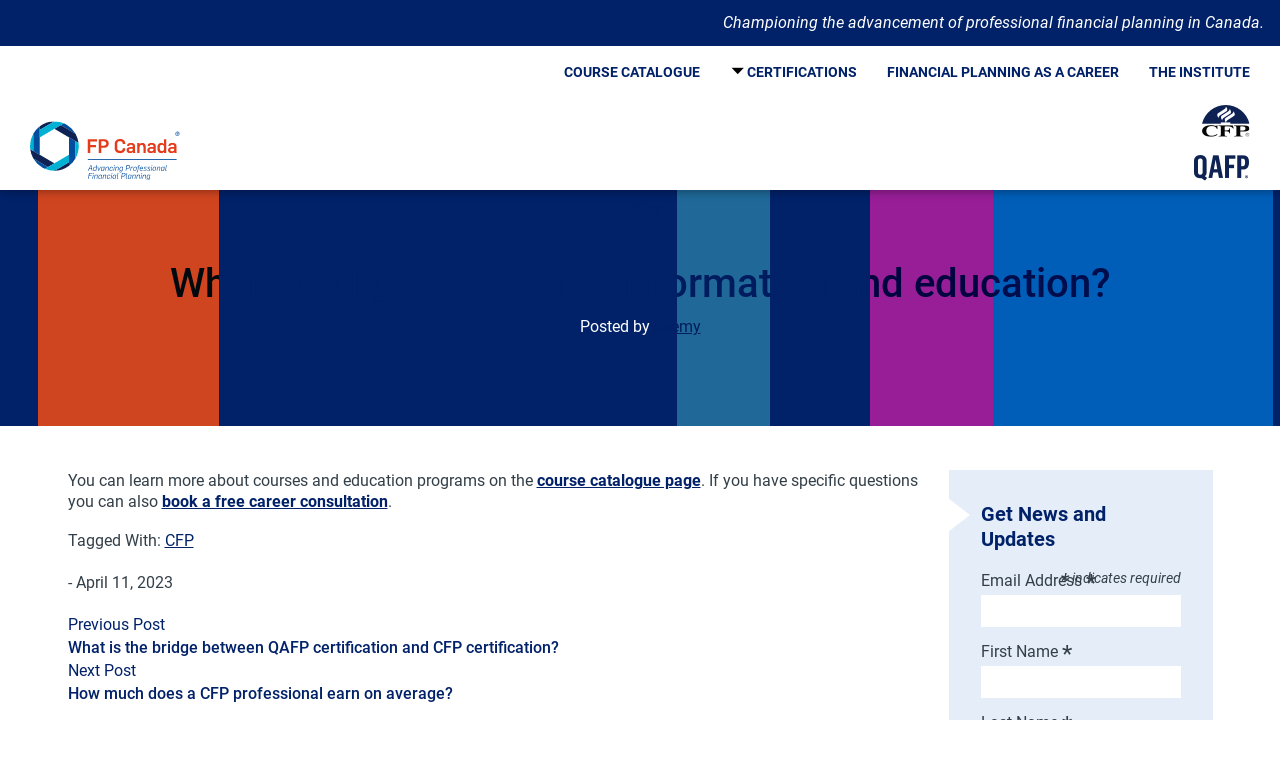

--- FILE ---
content_type: text/html; charset=UTF-8
request_url: https://financialplanningprofessionals.ca/2023/04/11/where-do-i-go-for-course-information-and-education-2/
body_size: 18182
content:
<!doctype html>
<html class="no-js" lang="en-US">
    <head>
                    <!-- Google Tag Manager -->
            <script>(function(w,d,s,l,i){w[l]=w[l]||[];w[l].push({'gtm.start':
            new Date().getTime(),event:'gtm.js'});var f=d.getElementsByTagName(s)[0],
            j=d.createElement(s),dl=l!='dataLayer'?'&l='+l:'';j.async=true;j.src=
            'https://www.googletagmanager.com/gtm.js?id='+i+dl;f.parentNode.insertBefore(j,f);
            })(window,document,'script','dataLayer','GTM-K7V3X8S');</script>
            <!-- End Google Tag Manager -->
                        <meta charset="UTF-8">
        <meta http-equiv="X-UA-Compatible" content="IE=edge">
        <meta name="viewport" content="width=device-width, initial-scale=1.0">
        <meta name="theme-color" content="#202020">
        <meta name="description" content="FP Canada – Advancing Professional Financial Planning">
        
        <link rel="pingback" href="https://financialplanningprofessionals.ca/xmlrpc.php">

        <meta name='robots' content='index, follow, max-image-preview:large, max-snippet:-1, max-video-preview:-1' />

	<!-- This site is optimized with the Yoast SEO plugin v26.7 - https://yoast.com/wordpress/plugins/seo/ -->
	<title>Where do I go for course information and education? - Financial Planning Professionals</title>
	<link rel="canonical" href="https://financialplanningprofessionals.ca/2023/04/11/where-do-i-go-for-course-information-and-education-2/" />
	<meta property="og:locale" content="en_US" />
	<meta property="og:type" content="article" />
	<meta property="og:title" content="Where do I go for course information and education? - Financial Planning Professionals" />
	<meta property="og:description" content="You can learn more about courses and education programs on the course catalogue page. If you have specific questions you can also book a free career consultation." />
	<meta property="og:url" content="https://financialplanningprofessionals.ca/2023/04/11/where-do-i-go-for-course-information-and-education-2/" />
	<meta property="og:site_name" content="Financial Planning Professionals" />
	<meta property="article:published_time" content="2023-04-11T16:10:59+00:00" />
	<meta property="article:modified_time" content="2023-04-19T15:22:33+00:00" />
	<meta name="author" content="jeremy" />
	<meta name="twitter:card" content="summary_large_image" />
	<meta name="twitter:label1" content="Written by" />
	<meta name="twitter:data1" content="jeremy" />
	<meta name="twitter:label2" content="Est. reading time" />
	<meta name="twitter:data2" content="1 minute" />
	<script type="application/ld+json" class="yoast-schema-graph">{"@context":"https://schema.org","@graph":[{"@type":"Article","@id":"https://financialplanningprofessionals.ca/2023/04/11/where-do-i-go-for-course-information-and-education-2/#article","isPartOf":{"@id":"https://financialplanningprofessionals.ca/2023/04/11/where-do-i-go-for-course-information-and-education-2/"},"author":{"name":"jeremy","@id":"https://financialplanningprofessionals.ca/#/schema/person/52d77b0a8cdf4aaa500bf730aadc9c08"},"headline":"Where do I go for course information and education?","datePublished":"2023-04-11T16:10:59+00:00","dateModified":"2023-04-19T15:22:33+00:00","mainEntityOfPage":{"@id":"https://financialplanningprofessionals.ca/2023/04/11/where-do-i-go-for-course-information-and-education-2/"},"wordCount":36,"commentCount":0,"keywords":["CFP"],"articleSection":["FAQs"],"inLanguage":"en-US","potentialAction":[{"@type":"CommentAction","name":"Comment","target":["https://financialplanningprofessionals.ca/2023/04/11/where-do-i-go-for-course-information-and-education-2/#respond"]}]},{"@type":"WebPage","@id":"https://financialplanningprofessionals.ca/2023/04/11/where-do-i-go-for-course-information-and-education-2/","url":"https://financialplanningprofessionals.ca/2023/04/11/where-do-i-go-for-course-information-and-education-2/","name":"Where do I go for course information and education? - Financial Planning Professionals","isPartOf":{"@id":"https://financialplanningprofessionals.ca/#website"},"datePublished":"2023-04-11T16:10:59+00:00","dateModified":"2023-04-19T15:22:33+00:00","author":{"@id":"https://financialplanningprofessionals.ca/#/schema/person/52d77b0a8cdf4aaa500bf730aadc9c08"},"breadcrumb":{"@id":"https://financialplanningprofessionals.ca/2023/04/11/where-do-i-go-for-course-information-and-education-2/#breadcrumb"},"inLanguage":"en-US","potentialAction":[{"@type":"ReadAction","target":["https://financialplanningprofessionals.ca/2023/04/11/where-do-i-go-for-course-information-and-education-2/"]}]},{"@type":"BreadcrumbList","@id":"https://financialplanningprofessionals.ca/2023/04/11/where-do-i-go-for-course-information-and-education-2/#breadcrumb","itemListElement":[{"@type":"ListItem","position":1,"name":"Home","item":"https://financialplanningprofessionals.ca/"},{"@type":"ListItem","position":2,"name":"Where do I go for course information and education?"}]},{"@type":"WebSite","@id":"https://financialplanningprofessionals.ca/#website","url":"https://financialplanningprofessionals.ca/","name":"Financial Planning Professionals","description":"Advancing Professional Financial Planning in Canada","potentialAction":[{"@type":"SearchAction","target":{"@type":"EntryPoint","urlTemplate":"https://financialplanningprofessionals.ca/?s={search_term_string}"},"query-input":{"@type":"PropertyValueSpecification","valueRequired":true,"valueName":"search_term_string"}}],"inLanguage":"en-US"},{"@type":"Person","@id":"https://financialplanningprofessionals.ca/#/schema/person/52d77b0a8cdf4aaa500bf730aadc9c08","name":"jeremy","image":{"@type":"ImageObject","inLanguage":"en-US","@id":"https://financialplanningprofessionals.ca/#/schema/person/image/","url":"https://secure.gravatar.com/avatar/fc7c74fb8fdd8c5907a150482a8fd0bcc4accc1fd8ffeb0ecc3653eccb56bf0a?s=96&d=mm&r=g","contentUrl":"https://secure.gravatar.com/avatar/fc7c74fb8fdd8c5907a150482a8fd0bcc4accc1fd8ffeb0ecc3653eccb56bf0a?s=96&d=mm&r=g","caption":"jeremy"},"sameAs":["https://financialplanningprofessionals.ca"],"url":"https://financialplanningprofessionals.ca/author/jeremy/"}]}</script>
	<!-- / Yoast SEO plugin. -->


<link rel='dns-prefetch' href='//maps.googleapis.com' />
<link rel="alternate" type="application/rss+xml" title="Financial Planning Professionals &raquo; Feed" href="https://financialplanningprofessionals.ca/feed/" />
<link rel="alternate" type="application/rss+xml" title="Financial Planning Professionals &raquo; Comments Feed" href="https://financialplanningprofessionals.ca/comments/feed/" />
<link rel="alternate" title="oEmbed (JSON)" type="application/json+oembed" href="https://financialplanningprofessionals.ca/wp-json/oembed/1.0/embed?url=https%3A%2F%2Ffinancialplanningprofessionals.ca%2F2023%2F04%2F11%2Fwhere-do-i-go-for-course-information-and-education-2%2F" />
<link rel="alternate" title="oEmbed (XML)" type="text/xml+oembed" href="https://financialplanningprofessionals.ca/wp-json/oembed/1.0/embed?url=https%3A%2F%2Ffinancialplanningprofessionals.ca%2F2023%2F04%2F11%2Fwhere-do-i-go-for-course-information-and-education-2%2F&#038;format=xml" />
<style id='wp-img-auto-sizes-contain-inline-css' type='text/css'>
img:is([sizes=auto i],[sizes^="auto," i]){contain-intrinsic-size:3000px 1500px}
/*# sourceURL=wp-img-auto-sizes-contain-inline-css */
</style>
<style id='wp-emoji-styles-inline-css' type='text/css'>

	img.wp-smiley, img.emoji {
		display: inline !important;
		border: none !important;
		box-shadow: none !important;
		height: 1em !important;
		width: 1em !important;
		margin: 0 0.07em !important;
		vertical-align: -0.1em !important;
		background: none !important;
		padding: 0 !important;
	}
/*# sourceURL=wp-emoji-styles-inline-css */
</style>
<style id='wp-block-library-inline-css' type='text/css'>
:root{--wp-block-synced-color:#7a00df;--wp-block-synced-color--rgb:122,0,223;--wp-bound-block-color:var(--wp-block-synced-color);--wp-editor-canvas-background:#ddd;--wp-admin-theme-color:#007cba;--wp-admin-theme-color--rgb:0,124,186;--wp-admin-theme-color-darker-10:#006ba1;--wp-admin-theme-color-darker-10--rgb:0,107,160.5;--wp-admin-theme-color-darker-20:#005a87;--wp-admin-theme-color-darker-20--rgb:0,90,135;--wp-admin-border-width-focus:2px}@media (min-resolution:192dpi){:root{--wp-admin-border-width-focus:1.5px}}.wp-element-button{cursor:pointer}:root .has-very-light-gray-background-color{background-color:#eee}:root .has-very-dark-gray-background-color{background-color:#313131}:root .has-very-light-gray-color{color:#eee}:root .has-very-dark-gray-color{color:#313131}:root .has-vivid-green-cyan-to-vivid-cyan-blue-gradient-background{background:linear-gradient(135deg,#00d084,#0693e3)}:root .has-purple-crush-gradient-background{background:linear-gradient(135deg,#34e2e4,#4721fb 50%,#ab1dfe)}:root .has-hazy-dawn-gradient-background{background:linear-gradient(135deg,#faaca8,#dad0ec)}:root .has-subdued-olive-gradient-background{background:linear-gradient(135deg,#fafae1,#67a671)}:root .has-atomic-cream-gradient-background{background:linear-gradient(135deg,#fdd79a,#004a59)}:root .has-nightshade-gradient-background{background:linear-gradient(135deg,#330968,#31cdcf)}:root .has-midnight-gradient-background{background:linear-gradient(135deg,#020381,#2874fc)}:root{--wp--preset--font-size--normal:16px;--wp--preset--font-size--huge:42px}.has-regular-font-size{font-size:1em}.has-larger-font-size{font-size:2.625em}.has-normal-font-size{font-size:var(--wp--preset--font-size--normal)}.has-huge-font-size{font-size:var(--wp--preset--font-size--huge)}.has-text-align-center{text-align:center}.has-text-align-left{text-align:left}.has-text-align-right{text-align:right}.has-fit-text{white-space:nowrap!important}#end-resizable-editor-section{display:none}.aligncenter{clear:both}.items-justified-left{justify-content:flex-start}.items-justified-center{justify-content:center}.items-justified-right{justify-content:flex-end}.items-justified-space-between{justify-content:space-between}.screen-reader-text{border:0;clip-path:inset(50%);height:1px;margin:-1px;overflow:hidden;padding:0;position:absolute;width:1px;word-wrap:normal!important}.screen-reader-text:focus{background-color:#ddd;clip-path:none;color:#444;display:block;font-size:1em;height:auto;left:5px;line-height:normal;padding:15px 23px 14px;text-decoration:none;top:5px;width:auto;z-index:100000}html :where(.has-border-color){border-style:solid}html :where([style*=border-top-color]){border-top-style:solid}html :where([style*=border-right-color]){border-right-style:solid}html :where([style*=border-bottom-color]){border-bottom-style:solid}html :where([style*=border-left-color]){border-left-style:solid}html :where([style*=border-width]){border-style:solid}html :where([style*=border-top-width]){border-top-style:solid}html :where([style*=border-right-width]){border-right-style:solid}html :where([style*=border-bottom-width]){border-bottom-style:solid}html :where([style*=border-left-width]){border-left-style:solid}html :where(img[class*=wp-image-]){height:auto;max-width:100%}:where(figure){margin:0 0 1em}html :where(.is-position-sticky){--wp-admin--admin-bar--position-offset:var(--wp-admin--admin-bar--height,0px)}@media screen and (max-width:600px){html :where(.is-position-sticky){--wp-admin--admin-bar--position-offset:0px}}

/*# sourceURL=wp-block-library-inline-css */
</style><style id='wp-block-image-inline-css' type='text/css'>
.wp-block-image>a,.wp-block-image>figure>a{display:inline-block}.wp-block-image img{box-sizing:border-box;height:auto;max-width:100%;vertical-align:bottom}@media not (prefers-reduced-motion){.wp-block-image img.hide{visibility:hidden}.wp-block-image img.show{animation:show-content-image .4s}}.wp-block-image[style*=border-radius] img,.wp-block-image[style*=border-radius]>a{border-radius:inherit}.wp-block-image.has-custom-border img{box-sizing:border-box}.wp-block-image.aligncenter{text-align:center}.wp-block-image.alignfull>a,.wp-block-image.alignwide>a{width:100%}.wp-block-image.alignfull img,.wp-block-image.alignwide img{height:auto;width:100%}.wp-block-image .aligncenter,.wp-block-image .alignleft,.wp-block-image .alignright,.wp-block-image.aligncenter,.wp-block-image.alignleft,.wp-block-image.alignright{display:table}.wp-block-image .aligncenter>figcaption,.wp-block-image .alignleft>figcaption,.wp-block-image .alignright>figcaption,.wp-block-image.aligncenter>figcaption,.wp-block-image.alignleft>figcaption,.wp-block-image.alignright>figcaption{caption-side:bottom;display:table-caption}.wp-block-image .alignleft{float:left;margin:.5em 1em .5em 0}.wp-block-image .alignright{float:right;margin:.5em 0 .5em 1em}.wp-block-image .aligncenter{margin-left:auto;margin-right:auto}.wp-block-image :where(figcaption){margin-bottom:1em;margin-top:.5em}.wp-block-image.is-style-circle-mask img{border-radius:9999px}@supports ((-webkit-mask-image:none) or (mask-image:none)) or (-webkit-mask-image:none){.wp-block-image.is-style-circle-mask img{border-radius:0;-webkit-mask-image:url('data:image/svg+xml;utf8,<svg viewBox="0 0 100 100" xmlns="http://www.w3.org/2000/svg"><circle cx="50" cy="50" r="50"/></svg>');mask-image:url('data:image/svg+xml;utf8,<svg viewBox="0 0 100 100" xmlns="http://www.w3.org/2000/svg"><circle cx="50" cy="50" r="50"/></svg>');mask-mode:alpha;-webkit-mask-position:center;mask-position:center;-webkit-mask-repeat:no-repeat;mask-repeat:no-repeat;-webkit-mask-size:contain;mask-size:contain}}:root :where(.wp-block-image.is-style-rounded img,.wp-block-image .is-style-rounded img){border-radius:9999px}.wp-block-image figure{margin:0}.wp-lightbox-container{display:flex;flex-direction:column;position:relative}.wp-lightbox-container img{cursor:zoom-in}.wp-lightbox-container img:hover+button{opacity:1}.wp-lightbox-container button{align-items:center;backdrop-filter:blur(16px) saturate(180%);background-color:#5a5a5a40;border:none;border-radius:4px;cursor:zoom-in;display:flex;height:20px;justify-content:center;opacity:0;padding:0;position:absolute;right:16px;text-align:center;top:16px;width:20px;z-index:100}@media not (prefers-reduced-motion){.wp-lightbox-container button{transition:opacity .2s ease}}.wp-lightbox-container button:focus-visible{outline:3px auto #5a5a5a40;outline:3px auto -webkit-focus-ring-color;outline-offset:3px}.wp-lightbox-container button:hover{cursor:pointer;opacity:1}.wp-lightbox-container button:focus{opacity:1}.wp-lightbox-container button:focus,.wp-lightbox-container button:hover,.wp-lightbox-container button:not(:hover):not(:active):not(.has-background){background-color:#5a5a5a40;border:none}.wp-lightbox-overlay{box-sizing:border-box;cursor:zoom-out;height:100vh;left:0;overflow:hidden;position:fixed;top:0;visibility:hidden;width:100%;z-index:100000}.wp-lightbox-overlay .close-button{align-items:center;cursor:pointer;display:flex;justify-content:center;min-height:40px;min-width:40px;padding:0;position:absolute;right:calc(env(safe-area-inset-right) + 16px);top:calc(env(safe-area-inset-top) + 16px);z-index:5000000}.wp-lightbox-overlay .close-button:focus,.wp-lightbox-overlay .close-button:hover,.wp-lightbox-overlay .close-button:not(:hover):not(:active):not(.has-background){background:none;border:none}.wp-lightbox-overlay .lightbox-image-container{height:var(--wp--lightbox-container-height);left:50%;overflow:hidden;position:absolute;top:50%;transform:translate(-50%,-50%);transform-origin:top left;width:var(--wp--lightbox-container-width);z-index:9999999999}.wp-lightbox-overlay .wp-block-image{align-items:center;box-sizing:border-box;display:flex;height:100%;justify-content:center;margin:0;position:relative;transform-origin:0 0;width:100%;z-index:3000000}.wp-lightbox-overlay .wp-block-image img{height:var(--wp--lightbox-image-height);min-height:var(--wp--lightbox-image-height);min-width:var(--wp--lightbox-image-width);width:var(--wp--lightbox-image-width)}.wp-lightbox-overlay .wp-block-image figcaption{display:none}.wp-lightbox-overlay button{background:none;border:none}.wp-lightbox-overlay .scrim{background-color:#fff;height:100%;opacity:.9;position:absolute;width:100%;z-index:2000000}.wp-lightbox-overlay.active{visibility:visible}@media not (prefers-reduced-motion){.wp-lightbox-overlay.active{animation:turn-on-visibility .25s both}.wp-lightbox-overlay.active img{animation:turn-on-visibility .35s both}.wp-lightbox-overlay.show-closing-animation:not(.active){animation:turn-off-visibility .35s both}.wp-lightbox-overlay.show-closing-animation:not(.active) img{animation:turn-off-visibility .25s both}.wp-lightbox-overlay.zoom.active{animation:none;opacity:1;visibility:visible}.wp-lightbox-overlay.zoom.active .lightbox-image-container{animation:lightbox-zoom-in .4s}.wp-lightbox-overlay.zoom.active .lightbox-image-container img{animation:none}.wp-lightbox-overlay.zoom.active .scrim{animation:turn-on-visibility .4s forwards}.wp-lightbox-overlay.zoom.show-closing-animation:not(.active){animation:none}.wp-lightbox-overlay.zoom.show-closing-animation:not(.active) .lightbox-image-container{animation:lightbox-zoom-out .4s}.wp-lightbox-overlay.zoom.show-closing-animation:not(.active) .lightbox-image-container img{animation:none}.wp-lightbox-overlay.zoom.show-closing-animation:not(.active) .scrim{animation:turn-off-visibility .4s forwards}}@keyframes show-content-image{0%{visibility:hidden}99%{visibility:hidden}to{visibility:visible}}@keyframes turn-on-visibility{0%{opacity:0}to{opacity:1}}@keyframes turn-off-visibility{0%{opacity:1;visibility:visible}99%{opacity:0;visibility:visible}to{opacity:0;visibility:hidden}}@keyframes lightbox-zoom-in{0%{transform:translate(calc((-100vw + var(--wp--lightbox-scrollbar-width))/2 + var(--wp--lightbox-initial-left-position)),calc(-50vh + var(--wp--lightbox-initial-top-position))) scale(var(--wp--lightbox-scale))}to{transform:translate(-50%,-50%) scale(1)}}@keyframes lightbox-zoom-out{0%{transform:translate(-50%,-50%) scale(1);visibility:visible}99%{visibility:visible}to{transform:translate(calc((-100vw + var(--wp--lightbox-scrollbar-width))/2 + var(--wp--lightbox-initial-left-position)),calc(-50vh + var(--wp--lightbox-initial-top-position))) scale(var(--wp--lightbox-scale));visibility:hidden}}
/*# sourceURL=https://financialplanningprofessionals.ca/wp-includes/blocks/image/style.min.css */
</style>
<style id='wp-block-columns-inline-css' type='text/css'>
.wp-block-columns{box-sizing:border-box;display:flex;flex-wrap:wrap!important}@media (min-width:782px){.wp-block-columns{flex-wrap:nowrap!important}}.wp-block-columns{align-items:normal!important}.wp-block-columns.are-vertically-aligned-top{align-items:flex-start}.wp-block-columns.are-vertically-aligned-center{align-items:center}.wp-block-columns.are-vertically-aligned-bottom{align-items:flex-end}@media (max-width:781px){.wp-block-columns:not(.is-not-stacked-on-mobile)>.wp-block-column{flex-basis:100%!important}}@media (min-width:782px){.wp-block-columns:not(.is-not-stacked-on-mobile)>.wp-block-column{flex-basis:0;flex-grow:1}.wp-block-columns:not(.is-not-stacked-on-mobile)>.wp-block-column[style*=flex-basis]{flex-grow:0}}.wp-block-columns.is-not-stacked-on-mobile{flex-wrap:nowrap!important}.wp-block-columns.is-not-stacked-on-mobile>.wp-block-column{flex-basis:0;flex-grow:1}.wp-block-columns.is-not-stacked-on-mobile>.wp-block-column[style*=flex-basis]{flex-grow:0}:where(.wp-block-columns){margin-bottom:1.75em}:where(.wp-block-columns.has-background){padding:1.25em 2.375em}.wp-block-column{flex-grow:1;min-width:0;overflow-wrap:break-word;word-break:break-word}.wp-block-column.is-vertically-aligned-top{align-self:flex-start}.wp-block-column.is-vertically-aligned-center{align-self:center}.wp-block-column.is-vertically-aligned-bottom{align-self:flex-end}.wp-block-column.is-vertically-aligned-stretch{align-self:stretch}.wp-block-column.is-vertically-aligned-bottom,.wp-block-column.is-vertically-aligned-center,.wp-block-column.is-vertically-aligned-top{width:100%}
/*# sourceURL=https://financialplanningprofessionals.ca/wp-includes/blocks/columns/style.min.css */
</style>
<style id='global-styles-inline-css' type='text/css'>
:root{--wp--preset--aspect-ratio--square: 1;--wp--preset--aspect-ratio--4-3: 4/3;--wp--preset--aspect-ratio--3-4: 3/4;--wp--preset--aspect-ratio--3-2: 3/2;--wp--preset--aspect-ratio--2-3: 2/3;--wp--preset--aspect-ratio--16-9: 16/9;--wp--preset--aspect-ratio--9-16: 9/16;--wp--preset--color--black: #000000;--wp--preset--color--cyan-bluish-gray: #abb8c3;--wp--preset--color--white: #FFFFFF;--wp--preset--color--pale-pink: #f78da7;--wp--preset--color--vivid-red: #cf2e2e;--wp--preset--color--luminous-vivid-orange: #ff6900;--wp--preset--color--luminous-vivid-amber: #fcb900;--wp--preset--color--light-green-cyan: #7bdcb5;--wp--preset--color--vivid-green-cyan: #00d084;--wp--preset--color--pale-cyan-blue: #8ed1fc;--wp--preset--color--vivid-cyan-blue: #0693e3;--wp--preset--color--vivid-purple: #9b51e0;--wp--preset--color--primary-default: #012169;--wp--preset--color--primary-light: #E5EEF8;--wp--preset--color--primary-medium: #005EB8;--wp--preset--color--secondary-default: #333F48;--wp--preset--color--secondary-light: #5B6770;--wp--preset--color--grey-100: #F2F6FB;--wp--preset--gradient--vivid-cyan-blue-to-vivid-purple: linear-gradient(135deg,rgb(6,147,227) 0%,rgb(155,81,224) 100%);--wp--preset--gradient--light-green-cyan-to-vivid-green-cyan: linear-gradient(135deg,rgb(122,220,180) 0%,rgb(0,208,130) 100%);--wp--preset--gradient--luminous-vivid-amber-to-luminous-vivid-orange: linear-gradient(135deg,rgb(252,185,0) 0%,rgb(255,105,0) 100%);--wp--preset--gradient--luminous-vivid-orange-to-vivid-red: linear-gradient(135deg,rgb(255,105,0) 0%,rgb(207,46,46) 100%);--wp--preset--gradient--very-light-gray-to-cyan-bluish-gray: linear-gradient(135deg,rgb(238,238,238) 0%,rgb(169,184,195) 100%);--wp--preset--gradient--cool-to-warm-spectrum: linear-gradient(135deg,rgb(74,234,220) 0%,rgb(151,120,209) 20%,rgb(207,42,186) 40%,rgb(238,44,130) 60%,rgb(251,105,98) 80%,rgb(254,248,76) 100%);--wp--preset--gradient--blush-light-purple: linear-gradient(135deg,rgb(255,206,236) 0%,rgb(152,150,240) 100%);--wp--preset--gradient--blush-bordeaux: linear-gradient(135deg,rgb(254,205,165) 0%,rgb(254,45,45) 50%,rgb(107,0,62) 100%);--wp--preset--gradient--luminous-dusk: linear-gradient(135deg,rgb(255,203,112) 0%,rgb(199,81,192) 50%,rgb(65,88,208) 100%);--wp--preset--gradient--pale-ocean: linear-gradient(135deg,rgb(255,245,203) 0%,rgb(182,227,212) 50%,rgb(51,167,181) 100%);--wp--preset--gradient--electric-grass: linear-gradient(135deg,rgb(202,248,128) 0%,rgb(113,206,126) 100%);--wp--preset--gradient--midnight: linear-gradient(135deg,rgb(2,3,129) 0%,rgb(40,116,252) 100%);--wp--preset--font-size--small: clamp(var(--wp--custom--typography--small), calc(1rem + var(--wp--custom--typography--small--preferred, 2vw)), var(--wp--custom--typography--small));--wp--preset--font-size--medium: 20px;--wp--preset--font-size--large: clamp(var(--wp--custom--typography--large), calc(1rem + var(--wp--custom--typography--extra-large--preferred, 4vw)), var(--wp--custom--typography--extra-large));--wp--preset--font-size--x-large: 42px;--wp--preset--font-size--regular: clamp(var(--wp--custom--typography--normal), calc(1rem + var(--wp--custom--typography--large--preferred, 3vw)), var(--wp--custom--typography--large));--wp--preset--font-size--huge: clamp(var(--wp--custom--typography--normal), calc(1rem + var(--wp--custom--typography--huge--preferred, 5vw)), var(--wp--custom--typography--huge));--wp--preset--spacing--20: 0.44rem;--wp--preset--spacing--30: 0.67rem;--wp--preset--spacing--40: 1rem;--wp--preset--spacing--50: 1.5rem;--wp--preset--spacing--60: 2.25rem;--wp--preset--spacing--70: 3.38rem;--wp--preset--spacing--80: 5.06rem;--wp--preset--shadow--natural: 6px 6px 9px rgba(0, 0, 0, 0.2);--wp--preset--shadow--deep: 12px 12px 50px rgba(0, 0, 0, 0.4);--wp--preset--shadow--sharp: 6px 6px 0px rgba(0, 0, 0, 0.2);--wp--preset--shadow--outlined: 6px 6px 0px -3px rgb(255, 255, 255), 6px 6px rgb(0, 0, 0);--wp--preset--shadow--crisp: 6px 6px 0px rgb(0, 0, 0);--wp--custom--color--primary-default: #012169;--wp--custom--color--primary-light: #E5EEF8;--wp--custom--color--primary-dark: #005EB8;--wp--custom--color--secondary-default: #333F48;--wp--custom--color--secondary-light: #5B6770;--wp--custom--color--secondary-dark: #000000;--wp--custom--color--grey-100: #F2F6FB;--wp--custom--typography--scale: 1.25;--wp--custom--typography--normal: 1rem;--wp--custom--typography--small: calc(var(--wp--custom--typography--normal) / var(--wp--custom--typography--scale));--wp--custom--typography--large: calc(var(--wp--custom--typography--normal) * var(--wp--custom--typography--scale));--wp--custom--typography--extra-large: calc(var(--wp--custom--typography--large) * var(--wp--custom--typography--scale));--wp--custom--typography--huge: calc(var(--wp--custom--typography--extra-large) * var(--wp--custom--typography--scale));--wp--custom--typography--line-height--small: 1.2;--wp--custom--typography--line-height--medium: 1.4;--wp--custom--typography--line-height--normal: 1.6;--wp--custom--spacing--small: 0.5rem;--wp--custom--spacing--medium: 1rem;--wp--custom--spacing--large: 1.5rem;--wp--custom--spacing--xlarge: 2rem;--wp--custom--spacing--xxlarge: 2.5rem;}:root { --wp--style--global--content-size: 1140px;--wp--style--global--wide-size: 1800px; }:where(body) { margin: 0; }.wp-site-blocks > .alignleft { float: left; margin-right: 2em; }.wp-site-blocks > .alignright { float: right; margin-left: 2em; }.wp-site-blocks > .aligncenter { justify-content: center; margin-left: auto; margin-right: auto; }:where(.wp-site-blocks) > * { margin-block-start: 1rem; margin-block-end: 0; }:where(.wp-site-blocks) > :first-child { margin-block-start: 0; }:where(.wp-site-blocks) > :last-child { margin-block-end: 0; }:root { --wp--style--block-gap: 1rem; }:root :where(.is-layout-flow) > :first-child{margin-block-start: 0;}:root :where(.is-layout-flow) > :last-child{margin-block-end: 0;}:root :where(.is-layout-flow) > *{margin-block-start: 1rem;margin-block-end: 0;}:root :where(.is-layout-constrained) > :first-child{margin-block-start: 0;}:root :where(.is-layout-constrained) > :last-child{margin-block-end: 0;}:root :where(.is-layout-constrained) > *{margin-block-start: 1rem;margin-block-end: 0;}:root :where(.is-layout-flex){gap: 1rem;}:root :where(.is-layout-grid){gap: 1rem;}.is-layout-flow > .alignleft{float: left;margin-inline-start: 0;margin-inline-end: 2em;}.is-layout-flow > .alignright{float: right;margin-inline-start: 2em;margin-inline-end: 0;}.is-layout-flow > .aligncenter{margin-left: auto !important;margin-right: auto !important;}.is-layout-constrained > .alignleft{float: left;margin-inline-start: 0;margin-inline-end: 2em;}.is-layout-constrained > .alignright{float: right;margin-inline-start: 2em;margin-inline-end: 0;}.is-layout-constrained > .aligncenter{margin-left: auto !important;margin-right: auto !important;}.is-layout-constrained > :where(:not(.alignleft):not(.alignright):not(.alignfull)){max-width: var(--wp--style--global--content-size);margin-left: auto !important;margin-right: auto !important;}.is-layout-constrained > .alignwide{max-width: var(--wp--style--global--wide-size);}body .is-layout-flex{display: flex;}.is-layout-flex{flex-wrap: wrap;align-items: center;}.is-layout-flex > :is(*, div){margin: 0;}body .is-layout-grid{display: grid;}.is-layout-grid > :is(*, div){margin: 0;}body{font-family: var(--wp--preset--font-family--system-font);font-size: var(--wp--preset--font-size--small);line-height: var(--wp--custom--typography--line-height--normal);padding-top: 0px;padding-right: 0px;padding-bottom: 0px;padding-left: 0px;}a:where(:not(.wp-element-button)){color: var(--wp--custom--color--secondary-default);text-decoration: underline;}:root :where(.wp-element-button, .wp-block-button__link){background-color: #32373c;border-width: 0;color: #fff;font-family: inherit;font-size: inherit;font-style: inherit;font-weight: inherit;letter-spacing: inherit;line-height: inherit;padding-top: calc(0.667em + 2px);padding-right: calc(1.333em + 2px);padding-bottom: calc(0.667em + 2px);padding-left: calc(1.333em + 2px);text-decoration: none;text-transform: inherit;}.has-black-color{color: var(--wp--preset--color--black) !important;}.has-cyan-bluish-gray-color{color: var(--wp--preset--color--cyan-bluish-gray) !important;}.has-white-color{color: var(--wp--preset--color--white) !important;}.has-pale-pink-color{color: var(--wp--preset--color--pale-pink) !important;}.has-vivid-red-color{color: var(--wp--preset--color--vivid-red) !important;}.has-luminous-vivid-orange-color{color: var(--wp--preset--color--luminous-vivid-orange) !important;}.has-luminous-vivid-amber-color{color: var(--wp--preset--color--luminous-vivid-amber) !important;}.has-light-green-cyan-color{color: var(--wp--preset--color--light-green-cyan) !important;}.has-vivid-green-cyan-color{color: var(--wp--preset--color--vivid-green-cyan) !important;}.has-pale-cyan-blue-color{color: var(--wp--preset--color--pale-cyan-blue) !important;}.has-vivid-cyan-blue-color{color: var(--wp--preset--color--vivid-cyan-blue) !important;}.has-vivid-purple-color{color: var(--wp--preset--color--vivid-purple) !important;}.has-primary-default-color{color: var(--wp--preset--color--primary-default) !important;}.has-primary-light-color{color: var(--wp--preset--color--primary-light) !important;}.has-primary-medium-color{color: var(--wp--preset--color--primary-medium) !important;}.has-secondary-default-color{color: var(--wp--preset--color--secondary-default) !important;}.has-secondary-light-color{color: var(--wp--preset--color--secondary-light) !important;}.has-grey-100-color{color: var(--wp--preset--color--grey-100) !important;}.has-black-background-color{background-color: var(--wp--preset--color--black) !important;}.has-cyan-bluish-gray-background-color{background-color: var(--wp--preset--color--cyan-bluish-gray) !important;}.has-white-background-color{background-color: var(--wp--preset--color--white) !important;}.has-pale-pink-background-color{background-color: var(--wp--preset--color--pale-pink) !important;}.has-vivid-red-background-color{background-color: var(--wp--preset--color--vivid-red) !important;}.has-luminous-vivid-orange-background-color{background-color: var(--wp--preset--color--luminous-vivid-orange) !important;}.has-luminous-vivid-amber-background-color{background-color: var(--wp--preset--color--luminous-vivid-amber) !important;}.has-light-green-cyan-background-color{background-color: var(--wp--preset--color--light-green-cyan) !important;}.has-vivid-green-cyan-background-color{background-color: var(--wp--preset--color--vivid-green-cyan) !important;}.has-pale-cyan-blue-background-color{background-color: var(--wp--preset--color--pale-cyan-blue) !important;}.has-vivid-cyan-blue-background-color{background-color: var(--wp--preset--color--vivid-cyan-blue) !important;}.has-vivid-purple-background-color{background-color: var(--wp--preset--color--vivid-purple) !important;}.has-primary-default-background-color{background-color: var(--wp--preset--color--primary-default) !important;}.has-primary-light-background-color{background-color: var(--wp--preset--color--primary-light) !important;}.has-primary-medium-background-color{background-color: var(--wp--preset--color--primary-medium) !important;}.has-secondary-default-background-color{background-color: var(--wp--preset--color--secondary-default) !important;}.has-secondary-light-background-color{background-color: var(--wp--preset--color--secondary-light) !important;}.has-grey-100-background-color{background-color: var(--wp--preset--color--grey-100) !important;}.has-black-border-color{border-color: var(--wp--preset--color--black) !important;}.has-cyan-bluish-gray-border-color{border-color: var(--wp--preset--color--cyan-bluish-gray) !important;}.has-white-border-color{border-color: var(--wp--preset--color--white) !important;}.has-pale-pink-border-color{border-color: var(--wp--preset--color--pale-pink) !important;}.has-vivid-red-border-color{border-color: var(--wp--preset--color--vivid-red) !important;}.has-luminous-vivid-orange-border-color{border-color: var(--wp--preset--color--luminous-vivid-orange) !important;}.has-luminous-vivid-amber-border-color{border-color: var(--wp--preset--color--luminous-vivid-amber) !important;}.has-light-green-cyan-border-color{border-color: var(--wp--preset--color--light-green-cyan) !important;}.has-vivid-green-cyan-border-color{border-color: var(--wp--preset--color--vivid-green-cyan) !important;}.has-pale-cyan-blue-border-color{border-color: var(--wp--preset--color--pale-cyan-blue) !important;}.has-vivid-cyan-blue-border-color{border-color: var(--wp--preset--color--vivid-cyan-blue) !important;}.has-vivid-purple-border-color{border-color: var(--wp--preset--color--vivid-purple) !important;}.has-primary-default-border-color{border-color: var(--wp--preset--color--primary-default) !important;}.has-primary-light-border-color{border-color: var(--wp--preset--color--primary-light) !important;}.has-primary-medium-border-color{border-color: var(--wp--preset--color--primary-medium) !important;}.has-secondary-default-border-color{border-color: var(--wp--preset--color--secondary-default) !important;}.has-secondary-light-border-color{border-color: var(--wp--preset--color--secondary-light) !important;}.has-grey-100-border-color{border-color: var(--wp--preset--color--grey-100) !important;}.has-vivid-cyan-blue-to-vivid-purple-gradient-background{background: var(--wp--preset--gradient--vivid-cyan-blue-to-vivid-purple) !important;}.has-light-green-cyan-to-vivid-green-cyan-gradient-background{background: var(--wp--preset--gradient--light-green-cyan-to-vivid-green-cyan) !important;}.has-luminous-vivid-amber-to-luminous-vivid-orange-gradient-background{background: var(--wp--preset--gradient--luminous-vivid-amber-to-luminous-vivid-orange) !important;}.has-luminous-vivid-orange-to-vivid-red-gradient-background{background: var(--wp--preset--gradient--luminous-vivid-orange-to-vivid-red) !important;}.has-very-light-gray-to-cyan-bluish-gray-gradient-background{background: var(--wp--preset--gradient--very-light-gray-to-cyan-bluish-gray) !important;}.has-cool-to-warm-spectrum-gradient-background{background: var(--wp--preset--gradient--cool-to-warm-spectrum) !important;}.has-blush-light-purple-gradient-background{background: var(--wp--preset--gradient--blush-light-purple) !important;}.has-blush-bordeaux-gradient-background{background: var(--wp--preset--gradient--blush-bordeaux) !important;}.has-luminous-dusk-gradient-background{background: var(--wp--preset--gradient--luminous-dusk) !important;}.has-pale-ocean-gradient-background{background: var(--wp--preset--gradient--pale-ocean) !important;}.has-electric-grass-gradient-background{background: var(--wp--preset--gradient--electric-grass) !important;}.has-midnight-gradient-background{background: var(--wp--preset--gradient--midnight) !important;}.has-small-font-size{font-size: var(--wp--preset--font-size--small) !important;}.has-medium-font-size{font-size: var(--wp--preset--font-size--medium) !important;}.has-large-font-size{font-size: var(--wp--preset--font-size--large) !important;}.has-x-large-font-size{font-size: var(--wp--preset--font-size--x-large) !important;}.has-regular-font-size{font-size: var(--wp--preset--font-size--regular) !important;}.has-huge-font-size{font-size: var(--wp--preset--font-size--huge) !important;}.has--font-family{font-family: var(--wp--preset--font-family--) !important;}
/*# sourceURL=global-styles-inline-css */
</style>
<style id='core-block-supports-inline-css' type='text/css'>
.wp-container-core-columns-is-layout-28f84493{flex-wrap:nowrap;}
/*# sourceURL=core-block-supports-inline-css */
</style>

<link rel='stylesheet' id='categories-images-styles-css' href='https://financialplanningprofessionals.ca/wp-content/plugins/categories-images/assets/css/zci-styles.css?ver=3.3.1' type='text/css' media='all' />
<link rel='stylesheet' id='contact-form-7-css' href='https://financialplanningprofessionals.ca/wp-content/plugins/contact-form-7/includes/css/styles.css?ver=6.1.4' type='text/css' media='all' />
<link rel='stylesheet' id='site-css' href='https://financialplanningprofessionals.ca/wp-content/themes/marketing-micro/assets/public/css/frontend_styles.css?ver=1727962528' type='text/css' media='all' />
<link rel='stylesheet' id='wp-block-paragraph-css' href='https://financialplanningprofessionals.ca/wp-includes/blocks/paragraph/style.min.css?ver=6.9' type='text/css' media='all' />
<script type="text/javascript" src="//maps.googleapis.com/maps/api/js?key&amp;ver=6.9" id="google-map-js"></script>
<script type="text/javascript" src="https://financialplanningprofessionals.ca/wp-content/themes/marketing-micro/assets/src/js/jquery.min.js?ver=6.9" id="jquery-js"></script>
<script type="text/javascript" src="https://financialplanningprofessionals.ca/wp-content/themes/marketing-micro/assets/public/js/custom-scripts.js?ver=1747063425" id="custom-scripts-js"></script>
<link rel="https://api.w.org/" href="https://financialplanningprofessionals.ca/wp-json/" /><link rel="alternate" title="JSON" type="application/json" href="https://financialplanningprofessionals.ca/wp-json/wp/v2/posts/267" /><link rel='shortlink' href='https://financialplanningprofessionals.ca/?p=267' />
<link rel="icon" href="https://financialplanningprofessionals.ca/wp-content/uploads/2023/04/cropped-android-chrome-512x512-1-32x32.png" sizes="32x32" />
<link rel="icon" href="https://financialplanningprofessionals.ca/wp-content/uploads/2023/04/cropped-android-chrome-512x512-1-192x192.png" sizes="192x192" />
<link rel="apple-touch-icon" href="https://financialplanningprofessionals.ca/wp-content/uploads/2023/04/cropped-android-chrome-512x512-1-180x180.png" />
<meta name="msapplication-TileImage" content="https://financialplanningprofessionals.ca/wp-content/uploads/2023/04/cropped-android-chrome-512x512-1-270x270.png" />
		<style type="text/css" id="wp-custom-css">
			.page-id-833 h1 {
	text-align:center;
	padding-bottom:0.5rem;
}

#ditl-content > iframe {
	width:100%;
	height:440px;
}

.wp-block-group.wide {
  position: relative;
  left: 50%;
  width: 100vw;
  max-width: 100vw;
  right: 50%;
  transform: translateX(-50%);
}

.menu-item-has-children > * {
	cursor:default !important;
}

.wp-block-column.card {
	padding:25px;
	position:relative;
}

.wp-block-column.card:before {
	content: "";
    position: absolute;
    left: -0.3125rem;
    top: 1.5625rem;
    width: 0;
    height: 0;
    border-top: 20px solid rgba(0, 0, 0, 0);
    border-bottom: 20px solid rgba(0, 0, 0, 0);
    border-left: 26px solid #fff;
}

button.js-main-menu-child-toggle.child-nav-toggle-btn {
	  padding-right:7rem;
}

input[type="radio"]:focus {
	transform:scale(1.2);
		outline:1px solid #005EB8 !important;
}

input[type="checkbox"]:focus {
	transform:scale(1.2);
	outline:1px solid #005EB8 !important;;
}


@media(max-width:768px) {
	#ditl-content > iframe {
	width:100%;
	height:180px;
}

	.page-template-no-sidebar #mc_embed_signup {
		width:100%;
	}
	.calendly-inline-widget {
		height:900px !important;
	}
	.cms-page-content .calendar-register {
		margin-top:0; !important;
	}
}

@media(min-width:768px) {
	.calendly-inline-widget {
		height:800px !important;
	}
	.cms-page-content .calendar-register {
		margin-top:0; !important;
	}
}

.page-calendar-landing .header-nav {
	display:none;
}

#Advice_for_today_s_speed_of_life tspan {
	font-size:24px;
}

.page-id-760 .row > *, .page-id-762 .row > * {
	padding-left:0;
}

.page-id-760 .column-large-8, .page-id-762 .column-large-8 {
	padding-right:32px;
}

@media(max-width:768px) {
	.page-header-logo svg {
		max-width:100%;
	}
	.page-id-760 .row > *, .page-id-762 .row > * {
	padding-left:2.5rem;
}

.page-id-760 .column-large-8, .page-id-762 .column-large-8 {
	padding-right:0;
}
}

.page-id-760 #mc_embed_signup_scroll, .page-id-762 #mc_embed_signup_scroll {
	padding-bottom:0 !important;
}

.page-id-833 li sub, 
#post-762 li sub, #post-760 li sub {
	top:0;
	font-size:14px;
}

.indicates-required {
	font-style:italic;
}

.page-id-833 h2 sub, #post-760 h2 sub,
#post-762 h2 sub {
	top:0;
	font-size:19px;
}

#post-833 h3 {
	font-size:22px;
	padding-bottom:1rem;
}

.pathway.cfp-pathway + .wp-block-image  {
	height:260px !important;
}

.pathway.qafp-pathway + .wp-block-image  {
	height:236px !important;
}

.cc-bottom-container h3 {
	margin-top:0 !important;
	font-size:22px;
}

.cc-bottom-container h3 + p + .row {
	margin-top:1.5rem;
}

.cc-bottom-container h3 + p + .row .individual-courses {
	margin-bottom:0;
}

.book-consultation .wp-block-button__link {
	font-size:1rem;
}

.follow-us-label {
	padding-bottom:0.5rem;
}

.page-template-designations-new  .sidebar-next-img {
	display:block !important;
	margin:0 auto;
	padding-bottom:1rem
}


.page-template-designations-new .qafp-pathway-svg {
	padding-left:0;
	margin-left:-8px;
}

.page-template-designations-new  .qafp-pathway h1 {
	margin-top:0 !important;
}

.page-template-designations-new .cc-bottom-container .individual-courses .column {
	max-width:415px;
}

.page-id-833 .checkmark {
	max-width:714px;
	margin:0 auto;
}

.page-id-833 p.has-background {
	padding:18px 19px !important;
	margin-bottom:0;
}

.page-id-833 .calendly-inline-widget {
	margin-top:-3rem;
}

.page-template-designations-new .wp-block-separator {
	border:0;
	height:1px;
	background:#BBBCBC;
}

.page-template-designations-new .cfp-pathway > h1 {
	margin-top:0 !important;
}

.page-id-819 .cms-page-content > h2:first-child {
		display:none;
}

.page-id-819 .row > * {
	padding-left:0 !important;
}

.footer-block ul#menu-footer-menu li a:hover {
    text-decoration: underline;
}

.card_title {
	display:inline !important;
}

.card_detail_description .responsive-embed {
	max-width: 750px;
	padding-bottom:0;
		height:424px;
}



main {
	overflow:hidden;
}

a.cta-button-fake:before {
	display:none;
}

.personal-info + .field-group label:first-of-type {
	margin:1rem 0;
}

.personal-info + .field-group + .field-group {
	margin-top:1.5rem;
}

.personal-info + .field-group + .field-group + .field-group {
	margin-top:1.5rem;
}

.panel a {
	font-weight:bold;
}

@media(max-width:540px) {
	.card_detail_description .responsive-embed {
	max-width: 750px;
	padding-bottom:54.34%;
		height:auto;
}

		.wp-block-image.mobile-wide:before {
			content:'Scroll Right \2794';
			position:absolute;
			left:2.5rem;
			z-index:9;
			font-size:1.25rem;
			font-family:"Roboto", sans-serif;
			
	}
	.wp-block-image.mobile-wide {
	position:relative;
	width: 100vw;
	height:432px;
	overflow-x:scroll;
	margin-left:-2.5rem
}

.wp-block-image.mobile-wide img {
	position:absolute;
	min-width:1000px;
}
}

.small-caps {
	font-size:13px;
}

.footer-block .small-caps {
	font-size:0.625rem;
}

.toggleContent > iframe {
	margin-bottom:2rem;
}

.campaign-cta p {
	color:white;
}

a:hover .campaign-cta p {
	color:white !important;
}

.wp-block-pullquote {
	margin-bottom:0;
	padding:2rem 0;
}

blockquote {
	border:0;
	text-align:left;
	padding:0;
}

blockquote p {
	    padding-right: 4rem;
    font-size: 1.875rem;
    line-height: 2.25rem !important;
    text-rendering: optimizeLegibility;
    color: #012169 !important;
    font-weight: 500;
}

.campaign-cta:before {
	    content: "";
    position: absolute;
    left: -0.5rem;
    top: 2rem;
    width: 0;
    height: 0;
    border-top: 20px solid transparent;
    border-bottom: 20px solid transparent;
    border-left: 26px solid #ffffff;
}

.testimonial-image {
	display:none;
}

.testimonial-two-column .column-small-6 {
	width:100%;
}

.testimonial-quote {
	padding:0;
}

.testimonial-quote p {
	padding-right: 4rem;
    font-size: 1.875rem;
    line-height: 2.25rem !important;
	text-rendering: optimizeLegibility;
    color: #012169;
    font-weight: 500;
}

.testimonial-info {
	display:none;
}

.footer-block p {
    line-height: 0.781rem;
}

.cta-button-fake {
	padding:0.75rem 1.375rem !important;
}

.is-layout-flex.wp-container-10  > .is-layout-flow.wp-block-column.is-vertically-aligned-bottom p {
	font-size:0.625rem !important;
}

.is-layout-flex.wp-container-10  > .is-layout-flow.wp-block-column.is-vertically-aligned-bottom  + .is-layout-flow.wp-block-column.is-vertically-aligned-bottom p {
    line-height: 1rem;
	font-size:0.75rem !important;
}

.cms-page-content p a {
	font-weight:bold;
}

.cms-page-content p {
    line-height: 1.313rem;
}

.cms-page-content h1 {
	margin-top:0 !important;
}

ul li {
	line-height:1.313rem;
}

@media screen and (min-width: 62em) {
	#content-top + .container > .row.padding-v-md {
			padding-top:2.75rem;
	}
	.cms-page-content ul > li {
		margin-bottom:0.5rem;
	}
}

.large-course-columns .wp-block-button > a {
	padding:.875rem 2rem;
	white-space:nowrap;
	font-size:clamp(1rem, 1.464vw ,1.25rem) !important;
}

.wp-block-button.extern > a:after {
	content:'';
	background:url("https://financialplanningprofessionals.ca/wp-content/uploads/2025/03/extern.svg") no-repeat;
	width:23px;
	height:23px;
	background-size:contain;
	margin-left:1rem;
	display:inline-block;
}

/* For PFP Campaign */
@media screen and (min-width: 782px) {
	.mobile-only {
		display:none !important;
	}
}

/* For PFP Campaign */
@media screen and (max-width: 781px) {
	.large-course-columns {
	   gap:1rem !important;	
	}
	.large-course-columns h2 {
		margin-top:0 !important;
	}
	.desktop-only {
		display:none !important;
	}
}

.cms-page-content p a:hover {
    text-decoration: underline;
}

.is-layout-flex.wp-container-3.wp-block-columns {
	gap:2.094rem;
}

.certification-cta h2 i {
	font-style:normal;
	font-size:1.25rem;
}

.certification-cta h2 span {
	font-size:1.25rem;
}

.certification-cta {
	position:relative;
	padding-bottom:5.5rem;
}

.certification-footer > span {
	font-weight:bold;
	padding-bottom:0.75rem;
	display:inline-block;
}

.certification-footer {
	position:absolute;
	bottom:2.5rem;
}

.pullquote {
	padding-right:1rem;
    font-size: 1.875rem;
	line-height:2.25rem;
	margin-bottom:0.75rem;
	margin-top:0 !important;
}


/** CAMPAIGN LANDING CSS **/

.page-template-campaign-page  .column-small-12.column-large-8 + .column-small-12.column-large-4 {
	display:flex;
	flex-direction:column;
}

.page-template-campaign-page .cta {
	position:relative;
}

.page-template-campaign-page .footer-catalogue {
	display:none;
}

.page-template-campaign-page .header-links {
	display:none;
}

.campaign-cta h2 {
	text-align:left !important;
	margin-top:0.5rem !important;
}


.page-template-campaign-page  .cta > a + p {
	display:none;
}

.campaign-cta.purple .cta-content-wrapper {
	background:#981E97;
	position:static !important;
}

.page-template-campaign-page .cta-content-wrapper a:before {
	display:none;
}

.page-template-campaign-page .column.cta{
		flex:0 !important;
}

.campaign-cta.orange .cta-content-wrapper {
	background:#CF4520;
	position:static !important;
}

.sidebar .campaign-cta .cta-content-wrapper::before {
	display:none;
}

.sidebar .campaign-cta a::before {
	top:5rem;
}
		</style>
		    <link rel='stylesheet' id='theme_style-css' href='https://financialplanningprofessionals.ca/wp-content/themes/marketing-micro/style.css?ver=1758566184' type='text/css' media='all' />
<link rel='stylesheet' id='custom_tenzing_style-css' href='https://financialplanningprofessionals.ca/wp-content/themes/marketing-micro/assets/src/tenzing_custom2024/dist/style.css?ver=1727962528' type='text/css' media='all' />
<link rel='stylesheet' id='fancybox_css-css' href='https://cdn.jsdelivr.net/npm/@fancyapps/ui@5.0/dist/fancybox/fancybox.css?ver=6.9' type='text/css' media='all' />
</head>

    <body class="wp-singular post-template-default single single-post postid-267 single-format-standard wp-theme-marketing-micro body post-where-do-i-go-for-course-information-and-education-2">
    <!-- Google Tag Manager (noscript) -->
    <noscript><iframe src="https://www.googletagmanager.com/ns.html?id=GTM-TFV979C"
    height="0" width="0" style="display:none;visibility:hidden"></iframe></noscript>
    <!-- End Google Tag Manager (noscript) -->
            <!-- Google Tag Manager (noscript) -->
        <noscript><iframe src="https://www.googletagmanager.com/ns.html?id=GTM-K7V3X8S"
        height="0" width="0" style="display:none;visibility:hidden"></iframe></noscript>
        <!-- End Google Tag Manager (noscript) -->
                            <script async defer src="//assets.pinterest.com/js/pinit.js"></script>
                        <div class="skip-links" role="navigation" aria-label="Skip Links">
            <a class="skip-link" href="#content-top" data-scroll-duration="0">Skip To Content</a>
        </div>

        <header class="js-header">
            <div class="mobile-offcanvas">
                <h2 class="mobile-menu-title">
                    Main menu                    <a href="#" class="js-mobile-menu-toggle-close mobile-menu-close-button">
                        <span class="screenreader-only">Close menu</span>
                        <span class="close-button-icon" aria-hidden="true"></span>
                    </a>
                </h2>

                <div class="off-canvas-content-wrapper">
                    <ul id="menu-main-menu" class="mobile-menu"><li id="menu-item-102" class="menu-item menu-item-type-post_type menu-item-object-page menu-item-102"><a href="https://financialplanningprofessionals.ca/course-catalogue/">Course Catalogue</a></li>
<li id="menu-item-11" class="menu-item menu-item-type-custom menu-item-object-custom menu-item-has-children menu-item-11"><a href="#">Certifications</a><button class="js-main-menu-child-toggle child-nav-toggle-btn" aria-haspopup="true">
<span class="show-for-sr" data-label='["Collapse Navigation","Expand Navigation"]'>Expand Navigation</span>
<span class="mobile-menu-child-toggle-icon" aria-hidden="true" role="presentation"></span>
</button>

<ul class="mobile-sub-menu">
	<li id="menu-item-12" class="menu-item menu-item-type-custom menu-item-object-custom menu-item-12"><a href="/qafp">QAFP<sup>®</sup> Certification</a></li>
	<li id="menu-item-13" class="menu-item menu-item-type-custom menu-item-object-custom menu-item-13"><a href="/cfp">CFP<sup>®</sup> Certification</a></li>
</ul>
</li>
<li id="menu-item-101" class="menu-item menu-item-type-post_type menu-item-object-page menu-item-101"><a href="https://financialplanningprofessionals.ca/financial-planning-as-a-career/">Financial Planning As A Career</a></li>
<li id="menu-item-1511" class="menu-item menu-item-type-post_type menu-item-object-page menu-item-1511"><a href="https://financialplanningprofessionals.ca/institute/">The Institute</a></li>
</ul>                    <div class="footer-block">
                    <p>Follow Us</p>
                    <div class="social-media"><a href="https://www.youtube.com/c/FPCanadaOfficial" class="youtube" target=”_blank”><span>youTube</span></a><a href="https://www.facebook.com/OfficialFPCanada/" class="facebook" target=”_blank”><span>facebook</span></a><a href="https://ca.linkedin.com/company/fpcanada" class="linkedin" target=”_blank”><span>linkedin</span></a></div>                    <div class="menu-footer-menu-container"><ul id="menu-footer-menu" class="menu"><li id="menu-item-226" class="menu-item menu-item-type-custom menu-item-object-custom menu-item-226"><a href="/privacy-policy">Privacy Policy</a></li>
<li id="menu-item-227" class="menu-item menu-item-type-custom menu-item-object-custom menu-item-227"><a href="https://www.fpcanada.ca/accessibility">Accessibility Policy</a></li>
<li id="menu-item-99" class="menu-item menu-item-type-post_type menu-item-object-page menu-item-99"><a href="https://financialplanningprofessionals.ca/contact/">Contact Us</a></li>
</ul></div>                    </div>
                </div>
            </div>

            <div class="header">
                                    <div class="top-container">
                        <div class="header-block">Championing the advancement of professional financial planning in Canada.</div>                    </div>
                                <div class="container">
                    <div class="row">
                        <div class="columns header-logo-wrapper">
                            <a href="https://financialplanningprofessionals.ca">
                                <img src="https://financialplanningprofessionals.ca/wp-content/themes/marketing-micro/assets/public/images/logo.svg" alt="Financial Planning Professionals" class="header-logo"  width="528" height="92" />
                            </a>
                        </div>

                        <div class="column-small-4 column-large-8 header-links">
                            <nav class="header-nav" role="navigation">
                                <ul id="menu-main-menu-1" class="main-menu-desktop"><li class="menu-item menu-item-type-post_type menu-item-object-page menu-item-102"><a href="https://financialplanningprofessionals.ca/course-catalogue/">Course Catalogue</a></li>
<li class="menu-item menu-item-type-custom menu-item-object-custom menu-item-has-children menu-item-11"><a href="#">Certifications</a><button class="js-main-menu-child-toggle child-nav-toggle-btn" aria-haspopup="true">
<span class="show-for-sr" data-label='["Collapse Navigation","Expand Navigation"]'>Expand Navigation</span>
<span class="mobile-menu-child-toggle-icon" aria-hidden="true" role="presentation"></span>
</button>

<ul class="main-sub-menu">
	<li class="menu-item menu-item-type-custom menu-item-object-custom menu-item-12"><a href="/qafp">QAFP<sup>®</sup> Certification</a></li>
	<li class="menu-item menu-item-type-custom menu-item-object-custom menu-item-13"><a href="/cfp">CFP<sup>®</sup> Certification</a></li>
</ul>
</li>
<li class="menu-item menu-item-type-post_type menu-item-object-page menu-item-101"><a href="https://financialplanningprofessionals.ca/financial-planning-as-a-career/">Financial Planning As A Career</a></li>
<li class="menu-item menu-item-type-post_type menu-item-object-page menu-item-1511"><a href="https://financialplanningprofessionals.ca/institute/">The Institute</a></li>
</ul>                            </nav>

                            <div class="lp-header-logo-wrapper">
                                <div class="lp-header-logo"><img src="/wp-content/themes/marketing-micro/assets/public/images/CFP.png" alt="CFP logo"></div>
                                <div class="lp-header-logo"><img src="/wp-content/themes/marketing-micro/assets/public/images/QAFP.png" alt="QAFP logo"></div>
                            </div>

                            <a href="#" class="js-mobile-menu-toggle-open mobile-menu-toggle">
                                <span class="screenreader-only">Toggle mobile menu</span>
                            </a>
                        </div>
                    </div>
                </div>
            </div>
        </header>

        <a href="#" class="js-mobile-menu-toggle-close mobile-offcanvas-overlay">
            <span class="screenreader-only">Close mobile menu</span>
        </a>

<main id="content" role="main" class="main-content">
    <section>
        <article>
            
                    <section id="content-top" class="banner">
                        <div class="container">
                            <div class="row banner-content">
                                <div class="column">
                                    <p class="post-categories">
                                        <a href="https://financialplanningprofessionals.ca/category/faqs/" rel="category tag"><span class="show-for-sr">Category: </span>FAQs</a>                                    </p>
                                    <h1 class="banner-title">Where do I go for course information and education?</h1>
                                    <p class="banner-author">
                                        Posted by <a href="https://financialplanningprofessionals.ca/author/jeremy/" title="Posts by jeremy" rel="author">jeremy</a>                                    </p>
                                </div>
                            </div>
                        </div>
                        <div class="assistive-background-image">
                            <picture>
                                <source srcset=" " media="(max-width: 599px)" width="360" height="280">
                                <source srcset=" " media="(min-width: 600px)" width="1520" height="532">
                                <img class="banner-picture-image lazy" src="/" data-src="" alt="" width="360" height="280" loading="lazy"/>
                            </picture>
                            <div class="assistive-gradient-overlay"></div>
                        </div>
                    </section>

                    <section class="container">
                        <div class="row align-center padding-v-md">
                            <div class="column-small-12 column-xlarge-9 column-xxlarge-7">
                                <article id="post-267" class="post-267 post type-post status-publish format-standard hentry category-faqs tag-cfp">
                                        <div class="social-share">
                    <div class="social-share-button-wrapper">
                <a Array tabindex="0">
                    <span class="social-share-facebook" aria-hidden="true"></span>
                    <span class="show-for-sr">Share this post to facebook</span>
                </a>
            </div>
                    <div class="social-share-button-wrapper">
                <a Array tabindex="0">
                    <span class="social-share-twitter" aria-hidden="true"></span>
                    <span class="show-for-sr">Share this post to twitter</span>
                </a>
            </div>
                    <div class="social-share-button-wrapper">
                <a Array tabindex="0">
                    <span class="social-share-pinterest" aria-hidden="true"></span>
                    <span class="show-for-sr">Share this post to pinterest</span>
                </a>
            </div>
                    <div class="social-share-button-wrapper">
                <a Array tabindex="0">
                    <span class="social-share-linkedin" aria-hidden="true"></span>
                    <span class="show-for-sr">Share this post to linkedin</span>
                </a>
            </div>
                    <div class="social-share-button-wrapper">
                <a Array tabindex="0">
                    <span class="social-share-email" aria-hidden="true"></span>
                    <span class="show-for-sr">Share this post to email</span>
                </a>
            </div>
            </div>
    
                                    <section class="entry-content cms-page-content single-content">
                                        
<p>You can learn more about courses and education programs on the <a href="https://financialplanningprofessionals.ca/course-catalogue/">course catalogue page</a>. If you have specific questions you can also <a href="https://financialplanningprofessionals.ca/calendar/">book a free career consultation</a>.</p>
                                    </section>

                                    <footer class="article-footer">
                                                                                    <p class="post-tags-wrapper">
                                                <span class="post-tags-title">Tagged With: </span>
                                                <a href="https://financialplanningprofessionals.ca/tag/cfp/" rel="tag">CFP</a>                                            </p>
                                                                                <p class="byline">- April 11, 2023</p>
                                            <div class="social-share">
                    <div class="social-share-button-wrapper">
                <a Array tabindex="0">
                    <span class="social-share-facebook" aria-hidden="true"></span>
                    <span class="show-for-sr">Share this post to facebook</span>
                </a>
            </div>
                    <div class="social-share-button-wrapper">
                <a Array tabindex="0">
                    <span class="social-share-twitter" aria-hidden="true"></span>
                    <span class="show-for-sr">Share this post to twitter</span>
                </a>
            </div>
                    <div class="social-share-button-wrapper">
                <a Array tabindex="0">
                    <span class="social-share-pinterest" aria-hidden="true"></span>
                    <span class="show-for-sr">Share this post to pinterest</span>
                </a>
            </div>
                    <div class="social-share-button-wrapper">
                <a Array tabindex="0">
                    <span class="social-share-linkedin" aria-hidden="true"></span>
                    <span class="show-for-sr">Share this post to linkedin</span>
                </a>
            </div>
                    <div class="social-share-button-wrapper">
                <a Array tabindex="0">
                    <span class="social-share-email" aria-hidden="true"></span>
                    <span class="show-for-sr">Share this post to email</span>
                </a>
            </div>
            </div>
                                        </footer>

                                            <div class="single-pagination-wrapper">
                            <div class="single-pagination-previous">
                    <a href="https://financialplanningprofessionals.ca/2023/04/10/what-is-the-bridge-between-qafp-certification-and-cfp-certification/" class="single-pagination-link">
                        <span class="show-for-sr">Go to the previous post titled What is the bridge between QAFP certification and CFP certification?.</span>
                        <div class="single-pagination-content">
                            <span class="single-pagination-arrow-previous" aria-hidden="true"></span>
                            <span aria-hidden="true">Previous Post</span>
                            <h6 aria-hidden="true" class="single-pagination-title">What is the bridge between QAFP certification and CFP certification?</h6>
                        </div>
                    </a>
                </div>
                            <div class="single-pagination-next">
                    <a href="https://financialplanningprofessionals.ca/2023/04/11/how-much-does-a-cfp-professional-earn-on-average/" class="single-pagination-link">
                        <span class="show-for-sr">Go to the next post titled How much does a CFP professional earn on average?.</span>
                        <div class="single-pagination-content">
                            <span class="single-pagination-arrow-next" aria-hidden="true"></span>
                            <span aria-hidden="true">Next Post</span>
                            <h6 aria-hidden="true" class="single-pagination-title">How much does a CFP professional earn on average?</h6>
                        </div>
                    </a>
                </div>
                    </div>
    
                                </article>
                            </div>
                            <div class="column-small-12 column-xlarge-3">
                                    <div class="sidebar">
        <div class="sidebar-block widget_block"><!-- Begin Mailchimp Signup Form -->
<link href="//cdn-images.mailchimp.com/embedcode/classic-071822.css" rel="stylesheet" type="text/css">
<style type="text/css">
	#mc_embed_signup{background:#fff; clear:left; font:14px Helvetica,Arial,sans-serif;  width:600px;}
	/* Add your own Mailchimp form style overrides in your site stylesheet or in this style block.
	   We recommend moving this block and the preceding CSS link to the HEAD of your HTML file. */
</style>
<style type="text/css">
	#mc-embedded-subscribe-form input[type=checkbox]{display: inline; width: auto;margin-right: 10px;}
	#mergeRow-gdpr {margin-top: 20px;}
	#mergeRow-gdpr fieldset label {font-weight: normal;}
	#mc-embedded-subscribe-form .mc_fieldset{border:none;min-height: 0px;padding-bottom:0px;}
</style>
<div id="mc_embed_signup">
    <form action="https://fpcanada.us6.list-manage.com/subscribe/post?u=d399a8266af2d7407f3b34b73&amp;id=3c31b16e9d&amp;v_id=79&amp;f_id=00a8c2e1f0" method="post" id="mc-embedded-subscribe-form" name="mc-embedded-subscribe-form" class="validate" target="_blank" novalidate="">
        <div id="mc_embed_signup_scroll">
        <h2>Get News and Updates</h2>
        <div class="indicates-required"><span class="asterisk">*</span> indicates required</div>
<div class="mc-field-group">
	<label for="mce-EMAIL">Email Address  <span class="asterisk">*</span>
</label>
	<input type="email" value="" name="EMAIL" class="required email" id="mce-EMAIL" required="">
	<span id="mce-EMAIL-HELPERTEXT" class="helper_text"></span>
</div>
<div class="mc-field-group">
	<label for="mce-FNAME">First Name  <span class="asterisk">*</span>
</label>
	<input type="text" value="" name="FNAME" class="required" id="mce-FNAME" required="">
	<span id="mce-FNAME-HELPERTEXT" class="helper_text"></span>
</div>
<div class="mc-field-group">
	<label for="mce-LNAME">Last Name  <span class="asterisk">*</span>
</label>
	<input type="text" value="" name="LNAME" class="required" id="mce-LNAME" required="">
	<span id="mce-LNAME-HELPERTEXT" class="helper_text"></span>
</div>
<input type="text" name="city" id="city" style="display: none;" autocomplete="off">
<div class="mc-field-group input-group">
    <strong><span>Do you currently work in financial services?  <span class="asterisk">*</span>
</span></strong>
    <ul><li>
    <input type="radio" value="Yes" name="FINANCIAL" id="mce-FINANCIAL-0">
    <label for="mce-FINANCIAL-0">Yes</label>
</li>
<li>
    <input type="radio" value="No" name="FINANCIAL" id="mce-FINANCIAL-1">
    <label for="mce-FINANCIAL-1">No</label>
</li>
</ul>
    <span id="mce-FINANCIAL-HELPERTEXT" class="helper_text"></span>
</div>
<div class="mc-field-group input-group">
    <strong><span>I have a QAFP certification or CFP certification <span class="asterisk">*</span>
</span></strong>
    <ul><li>
    <input type="radio" value="Yes" name="DESIGNATIO" id="mce-DESIGNATIO-0">
    <label for="mce-DESIGNATIO-0">Yes</label>
</li>
<li>
    <input type="radio" value="No" name="DESIGNATIO" id="mce-DESIGNATIO-1">
    <label for="mce-DESIGNATIO-1">No</label>
</li>
</ul>
    <span id="mce-DESIGNATIO-HELPERTEXT" class="helper_text"></span>
</div>
<div id="mergeRow-gdpr" class="mergeRow gdpr-mergeRow content__gdprBlock mc-field-group">
    <div class="content__gdpr">
        <label>Email Sign Up</label>
        <p>I wish to receive information and exclusive offers such as event announcements and career fair information from FP Canada™. I acknowledge that I can unsubscribe or modify my communication preferences at any time. For more information, please review <a href="/privacy-policy">FP Canada’s Privacy Policy</a>.</p>
        <fieldset class="mc_fieldset gdprRequired mc-field-group" name="interestgroup_field">
		<label class="checkbox subfield" for="gdpr_307"><input type="checkbox" id="gdpr_307" name="gdpr[307]" value="Y" class="av-checkbox gdpr"><span>I agree</span> </label>
        </fieldset>
    </div>
    <div class="content__gdprLegal">
</div>
<div hidden="true"><input type="hidden" name="tags" value="20915,20911,20919"></div>
<div hidden="true"><input type="text" value="Cold" name="LEADSCORE" class="" id="mce-LEADSCORE"></div>
<div hidden="true"><input type="text" value="Form Sign Up" name="CATEGORY" class="" id="mce-CATEGORY"></div>
<div hidden="true"><input type="text" value="https://financialplanningprofessionals.ca/financial-planning-as-a-career" name="PAGEURL" class="" id="mce-PAGEURL"></div>
	<div id="mce-responses" class="clear">
		<div class="response" id="mce-error-response" style="display:none"></div>
		<div class="response" id="mce-success-response" style="display:none"></div>
	</div>    <!-- real people should not fill this in and expect good things - do not remove this or risk form bot signups-->
    <div style="position: absolute; left: -5000px;" aria-hidden="true"><input type="text" name="b_d399a8266af2d7407f3b34b73_3c31b16e9d" tabindex="-1" value=""></div>
    <div class="clear"><input type="submit" value="Subscribe" name="subscribe" id="mc-embedded-subscribe" class="button button-small"></div>
    </div>

</div></form>
<script type="text/javascript" src="//s3.amazonaws.com/downloads.mailchimp.com/js/mc-validate.js"></script><script type="text/javascript">(function($) {window.fnames = new Array(); window.ftypes = new Array();fnames[0]='EMAIL';ftypes[0]='email';fnames[1]='FNAME';ftypes[1]='text';fnames[2]='LNAME';ftypes[2]='text';fnames[3]='ADDRESS';ftypes[3]='address';fnames[4]='PHONE';ftypes[4]='phone';fnames[5]='FINANCIAL';ftypes[5]='radio';fnames[6]='DESIGNATIO';ftypes[6]='radio';
$('form#mc-embedded-subscribe-form').submit(function(e) {
if($(this).valid()) {
if(!$('#city').val()) {
   dataLayer.push({'event': 'formSubmission', 'form_name': 'FP Canada Insights: The Future of the Financial Planning Profession', 'form_id': 'mc-embedded-subscribe-form'});
}
   return true;
}
});
}(jQuery));var $mcj = jQuery.noConflict(true);</script>
<!--End mc_embed_signup--></div></div><div class="sidebar-block widget_block"><div class="column cta">
  <a href="/liveqa/" target="_blank">
    <div class="cta-image-wrapper">
        <div class="cta-image">
        </div>
    </div>
    <div class="cta-content-wrapper">
        <div class="cta-content">
<h2>Have questions about a career in financial planning or FP Canada certifications?</h2>
<h3>Have all your questions answered at a free, live and interactive certification Q&A session.</h3>
          <span class="cta-button-fake">RESERVE YOUR SPOT TODAY!</span>
        </div>
    </div>
  </a>
</div></div>    </div>
                            </div>
                        </div>
                    </section>
                    <script type="application/ld+json">{"@context":"http:\/\/schema.org","@type":"BlogPosting","@id":"https:\/\/financialplanningprofessionals.ca\/2023\/04\/11\/where-do-i-go-for-course-information-and-education-2\/","mainEntityOfPage":"https:\/\/financialplanningprofessionals.ca\/2023\/04\/11\/where-do-i-go-for-course-information-and-education-2\/","headline":"Where do I go for course information and education?","datePublished":"2023-04-11","dateModified":"April 19, 2023","articleBody":"<!-- wp:paragraph -->\n<p>You can learn more about courses and education programs on the <a href=\"https:\/\/financialplanningprofessionals.ca\/course-catalogue\/\">course catalogue page<\/a>. If you have specific questions you can also <a href=\"https:\/\/financialplanningprofessionals.ca\/calendar\/\">book a free career consultation<\/a>.<\/p>\n<!-- \/wp:paragraph -->","publisher":{"@type":"Organization","name":"Financial Planning Professionals","logo":{"@type":"ImageObject","url":"https:\/\/financialplanningprofessionals.ca\/wp-content\/uploads\/2023\/04\/cropped-android-chrome-512x512-1.png"}}}</script>
        </article>
    </section>
</main>

<footer id="footer" class="footer">
    <div class="footer-content padding-v-xs">
        <div class="container">
            <div class="row align-center">
                <div class="column">
                                            <div class="footer-block">
                            <div class="footer-block">
<div class="wp-block-columns are-vertically-aligned-bottom is-layout-flex wp-container-core-columns-is-layout-28f84493 wp-block-columns-is-layout-flex">
<div class="wp-block-column is-vertically-aligned-bottom is-layout-flow wp-block-column-is-layout-flow">
<div class="wp-block-columns are-vertically-aligned-bottom is-layout-flex wp-container-core-columns-is-layout-28f84493 wp-block-columns-is-layout-flex">
<div class="wp-block-column is-vertically-aligned-bottom is-layout-flow wp-block-column-is-layout-flow">
<p class="follow-us-label">FOLLOW US</p>



<div class="social-media"><a href="https://www.youtube.com/c/FPCanadaOfficial" class="youtube" target=”_blank”><span>youTube</span></a><a href="https://www.facebook.com/OfficialFPCanada/" class="facebook" target=”_blank”><span>facebook</span></a><a href="https://ca.linkedin.com/company/fpcanada" class="linkedin" target=”_blank”><span>linkedin</span></a></div>
</div>



<div class="wp-block-column is-vertically-aligned-bottom is-layout-flow wp-block-column-is-layout-flow"><div class="widget widget_nav_menu"><div class="menu-footer-menu-container"><ul id="menu-footer-menu-1" class="menu"><li class="menu-item menu-item-type-custom menu-item-object-custom menu-item-226"><a href="/privacy-policy">Privacy Policy</a></li>
<li class="menu-item menu-item-type-custom menu-item-object-custom menu-item-227"><a href="https://www.fpcanada.ca/accessibility">Accessibility Policy</a></li>
<li class="menu-item menu-item-type-post_type menu-item-object-page menu-item-99"><a href="https://financialplanningprofessionals.ca/contact/">Contact Us</a></li>
</ul></div></div></div>
</div>
</div>



<div class="wp-block-column is-vertically-aligned-bottom is-layout-flow wp-block-column-is-layout-flow">
<div class="wp-block-columns are-vertically-aligned-bottom is-layout-flex wp-container-core-columns-is-layout-28f84493 wp-block-columns-is-layout-flex">
<div class="wp-block-column is-vertically-aligned-bottom is-layout-flow wp-block-column-is-layout-flow">
<p class="has-text-align-right">CFP®, C<span class="small-caps">ERTIFIED F</span><span class="small-caps">INANCIAL</span> P<span class="small-caps">LANNER</span>® and CFP logo are all trademarks owned by Financial Planning Standards Board Ltd. (FPSB) and used under license. QAFP®, Q<span class="small-caps">UALIFIED</span> A<span class="small-caps">SSOCIATE</span> F<span class="small-caps">INANCIAL</span> P<span class="small-caps">LANNER</span><sup>TM</sup>, QAFP logo and all other trademarks are those of FP Canada™. © 2025 FP Canada™.</p>
</div>



<div class="wp-block-column is-vertically-aligned-bottom is-layout-flow wp-block-column-is-layout-flow">
<div class="wp-block-columns are-vertically-aligned-bottom is-layout-flex wp-container-core-columns-is-layout-28f84493 wp-block-columns-is-layout-flex">
<div class="wp-block-column is-vertically-aligned-bottom is-layout-flow wp-block-column-is-layout-flow">
<p class="has-text-align-right"><strong>FP Canada</strong><br>902-375 University Ave., Toronto, ON M5G 2J5<br>1 800 305 9886 | <a href="mailto:info@fpcanada.ca">info@fpcanada.ca</a></p>
</div>



<div class="wp-block-column is-vertically-aligned-bottom is-layout-flow wp-block-column-is-layout-flow">
<figure class="wp-block-image size-full is-resized"><img loading="lazy" decoding="async" width="95" height="64" src="https://financialplanningprofessionals.ca/wp-content/uploads/2023/03/Group-1562@2x.png" alt="Certified Financial Planner" class="wp-image-103" style="width:48px;height:32px"/></figure>



<figure class="wp-block-image size-full is-resized"><img loading="lazy" decoding="async" width="111" height="52" src="https://financialplanningprofessionals.ca/wp-content/uploads/2023/03/Group-1560@2x.png" alt="Qualified Associate Financial Planner" class="wp-image-105" style="width:56px;height:26px"/></figure>
</div>
</div>
</div>
</div>
</div>
</div>
</div>                        </div>
                                    </div>
            </div>
        </div>
    </div>

    <a href="#content-top" class="back-to-top scroll-to" data-scroll="back-to-top" data-scroll-duration="200">
        <span class="back-to-top-icon" aria-hidden="true"></span>
        <span aria-hidden="true">top</span>
        <span class="show-for-sr">go back to top</span>
    </a>

</footer>
<script type="speculationrules">
{"prefetch":[{"source":"document","where":{"and":[{"href_matches":"/*"},{"not":{"href_matches":["/wp-*.php","/wp-admin/*","/wp-content/uploads/*","/wp-content/*","/wp-content/plugins/*","/wp-content/themes/marketing-micro/*","/*\\?(.+)"]}},{"not":{"selector_matches":"a[rel~=\"nofollow\"]"}},{"not":{"selector_matches":".no-prefetch, .no-prefetch a"}}]},"eagerness":"conservative"}]}
</script>
<script type="text/javascript">
    jQuery(document).ready(function ($) {           
        var intervalId = setInterval(() => {
            if($( "#mc_embed_signup" ).length >= 1){
                clearInterval(intervalId); 
                if('' != ""){
                    $('[name="tags"]').val( $('[name="tags"]').val()+',')
                }
                if('' != ""){
                    $('[name="tags"]').val( $('[name="tags"]').val()+',')
                }
                if('' != ""){
                    $('[name="tags"]').val( $('[name="tags"]').val()+',')
                }
                if('' != ""){
                    $('[name="tags"]').val( $('[name="tags"]').val()+',')
                }
            }
        }, 1000);
    });
</script>
<style class="wpcode-css-snippet">.attention-block {
	//background:url("/wp-content/uploads/2024/04/attention-block.svg") no-repeat;
    //background-size: contain;
    background:#981E97;
	width: 100%;
    min-height: 181px;
	color:white;
	position:relative;
	margin-bottom:25px;
	margin-top:44px;
	padding-left:1.25rem;
	padding-right:1.25rem;
}

.attention-block:before {
  content:'';
  width: 0; 
  height: 0; 
	left:0;
    border-top: 13px solid transparent;
    border-bottom: 13px solid transparent;
    border-left: 19px solid white;
    position: absolute;
    top: 22px;
}

.attention-block .wp-block-button {
	padding-top:24px;
	padding-bottom:27px;
}

.attention-block .wp-block-button__link.has-text-align-center.wp-element-button {
	padding:11px 41px 12px 17px;
	font-size:16px;
	text-transform:uppercase;
	position:relative;
}

.attention-block .wp-block-button__link.has-text-align-center.wp-element-button:after {
	content:'';
	background:url("/wp-content/uploads/2024/04/ext.svg") no-repeat;
	width:16px;
	height:16px;
	position: absolute;
    right: 1rem;
}

.attention-block p {
	font-size:16px;
	padding-top:12px;
		margin-bottom:0 !important;
}

.attention-block p:first-child {
	font-size:22px;
	padding:24px 0 0 0;
	font-weight:bold;
	margin-bottom:0 !important;
}
</style><script type="text/javascript" src="https://financialplanningprofessionals.ca/wp-includes/js/dist/hooks.min.js?ver=dd5603f07f9220ed27f1" id="wp-hooks-js"></script>
<script type="text/javascript" src="https://financialplanningprofessionals.ca/wp-includes/js/dist/i18n.min.js?ver=c26c3dc7bed366793375" id="wp-i18n-js"></script>
<script type="text/javascript" id="wp-i18n-js-after">
/* <![CDATA[ */
wp.i18n.setLocaleData( { 'text direction\u0004ltr': [ 'ltr' ] } );
//# sourceURL=wp-i18n-js-after
/* ]]> */
</script>
<script type="text/javascript" src="https://financialplanningprofessionals.ca/wp-content/plugins/contact-form-7/includes/swv/js/index.js?ver=6.1.4" id="swv-js"></script>
<script type="text/javascript" id="contact-form-7-js-before">
/* <![CDATA[ */
var wpcf7 = {
    "api": {
        "root": "https:\/\/financialplanningprofessionals.ca\/wp-json\/",
        "namespace": "contact-form-7\/v1"
    },
    "cached": 1
};
//# sourceURL=contact-form-7-js-before
/* ]]> */
</script>
<script type="text/javascript" src="https://financialplanningprofessionals.ca/wp-content/plugins/contact-form-7/includes/js/index.js?ver=6.1.4" id="contact-form-7-js"></script>
<script type="text/javascript" src="https://financialplanningprofessionals.ca/wp-content/themes/marketing-micro/assets/public/js/frontend.js?ver=1727962528" id="site-js"></script>
<script type="text/javascript" src="https://financialplanningprofessionals.ca/wp-content/themes/marketing-micro/assets/src/js/homepageCards.js?ver=1740500407" id="homepagecards-js"></script>
<script type="text/javascript" src="https://financialplanningprofessionals.ca/wp-content/themes/marketing-micro/assets/src/js/accordion.js?ver=1727962528" id="faq_accordion-js"></script>
<script id="wp-emoji-settings" type="application/json">
{"baseUrl":"https://s.w.org/images/core/emoji/17.0.2/72x72/","ext":".png","svgUrl":"https://s.w.org/images/core/emoji/17.0.2/svg/","svgExt":".svg","source":{"concatemoji":"https://financialplanningprofessionals.ca/wp-includes/js/wp-emoji-release.min.js?ver=6.9"}}
</script>
<script type="module">
/* <![CDATA[ */
/*! This file is auto-generated */
const a=JSON.parse(document.getElementById("wp-emoji-settings").textContent),o=(window._wpemojiSettings=a,"wpEmojiSettingsSupports"),s=["flag","emoji"];function i(e){try{var t={supportTests:e,timestamp:(new Date).valueOf()};sessionStorage.setItem(o,JSON.stringify(t))}catch(e){}}function c(e,t,n){e.clearRect(0,0,e.canvas.width,e.canvas.height),e.fillText(t,0,0);t=new Uint32Array(e.getImageData(0,0,e.canvas.width,e.canvas.height).data);e.clearRect(0,0,e.canvas.width,e.canvas.height),e.fillText(n,0,0);const a=new Uint32Array(e.getImageData(0,0,e.canvas.width,e.canvas.height).data);return t.every((e,t)=>e===a[t])}function p(e,t){e.clearRect(0,0,e.canvas.width,e.canvas.height),e.fillText(t,0,0);var n=e.getImageData(16,16,1,1);for(let e=0;e<n.data.length;e++)if(0!==n.data[e])return!1;return!0}function u(e,t,n,a){switch(t){case"flag":return n(e,"\ud83c\udff3\ufe0f\u200d\u26a7\ufe0f","\ud83c\udff3\ufe0f\u200b\u26a7\ufe0f")?!1:!n(e,"\ud83c\udde8\ud83c\uddf6","\ud83c\udde8\u200b\ud83c\uddf6")&&!n(e,"\ud83c\udff4\udb40\udc67\udb40\udc62\udb40\udc65\udb40\udc6e\udb40\udc67\udb40\udc7f","\ud83c\udff4\u200b\udb40\udc67\u200b\udb40\udc62\u200b\udb40\udc65\u200b\udb40\udc6e\u200b\udb40\udc67\u200b\udb40\udc7f");case"emoji":return!a(e,"\ud83e\u1fac8")}return!1}function f(e,t,n,a){let r;const o=(r="undefined"!=typeof WorkerGlobalScope&&self instanceof WorkerGlobalScope?new OffscreenCanvas(300,150):document.createElement("canvas")).getContext("2d",{willReadFrequently:!0}),s=(o.textBaseline="top",o.font="600 32px Arial",{});return e.forEach(e=>{s[e]=t(o,e,n,a)}),s}function r(e){var t=document.createElement("script");t.src=e,t.defer=!0,document.head.appendChild(t)}a.supports={everything:!0,everythingExceptFlag:!0},new Promise(t=>{let n=function(){try{var e=JSON.parse(sessionStorage.getItem(o));if("object"==typeof e&&"number"==typeof e.timestamp&&(new Date).valueOf()<e.timestamp+604800&&"object"==typeof e.supportTests)return e.supportTests}catch(e){}return null}();if(!n){if("undefined"!=typeof Worker&&"undefined"!=typeof OffscreenCanvas&&"undefined"!=typeof URL&&URL.createObjectURL&&"undefined"!=typeof Blob)try{var e="postMessage("+f.toString()+"("+[JSON.stringify(s),u.toString(),c.toString(),p.toString()].join(",")+"));",a=new Blob([e],{type:"text/javascript"});const r=new Worker(URL.createObjectURL(a),{name:"wpTestEmojiSupports"});return void(r.onmessage=e=>{i(n=e.data),r.terminate(),t(n)})}catch(e){}i(n=f(s,u,c,p))}t(n)}).then(e=>{for(const n in e)a.supports[n]=e[n],a.supports.everything=a.supports.everything&&a.supports[n],"flag"!==n&&(a.supports.everythingExceptFlag=a.supports.everythingExceptFlag&&a.supports[n]);var t;a.supports.everythingExceptFlag=a.supports.everythingExceptFlag&&!a.supports.flag,a.supports.everything||((t=a.source||{}).concatemoji?r(t.concatemoji):t.wpemoji&&t.twemoji&&(r(t.twemoji),r(t.wpemoji)))});
//# sourceURL=https://financialplanningprofessionals.ca/wp-includes/js/wp-emoji-loader.min.js
/* ]]> */
</script>
</body>
</html>

<!-- Dynamic page generated in 1.062 seconds. -->
<!-- Cached page generated by WP-Super-Cache on 2026-01-20 17:00:41 -->

<!-- Compression = gzip -->

--- FILE ---
content_type: text/css
request_url: https://financialplanningprofessionals.ca/wp-content/themes/marketing-micro/assets/public/css/frontend_styles.css?ver=1727962528
body_size: 26750
content:
@font-face{font-family:"swiper-icons";src:url("data:application/font-woff;charset=utf-8;base64, [base64]//wADZ2x5ZgAAAywAAADMAAAD2MHtryVoZWFkAAABbAAAADAAAAA2E2+eoWhoZWEAAAGcAAAAHwAAACQC9gDzaG10eAAAAigAAAAZAAAArgJkABFsb2NhAAAC0AAAAFoAAABaFQAUGG1heHAAAAG8AAAAHwAAACAAcABAbmFtZQAAA/gAAAE5AAACXvFdBwlwb3N0AAAFNAAAAGIAAACE5s74hXjaY2BkYGAAYpf5Hu/j+W2+MnAzMYDAzaX6QjD6/4//Bxj5GA8AuRwMYGkAPywL13jaY2BkYGA88P8Agx4j+/8fQDYfA1AEBWgDAIB2BOoAeNpjYGRgYNBh4GdgYgABEMnIABJzYNADCQAACWgAsQB42mNgYfzCOIGBlYGB0YcxjYGBwR1Kf2WQZGhhYGBiYGVmgAFGBiQQkOaawtDAoMBQxXjg/wEGPcYDDA4wNUA2CCgwsAAAO4EL6gAAeNpj2M0gyAACqxgGNWBkZ2D4/wMA+xkDdgAAAHjaY2BgYGaAYBkGRgYQiAHyGMF8FgYHIM3DwMHABGQrMOgyWDLEM1T9/w8UBfEMgLzE////P/5//f/V/xv+r4eaAAeMbAxwIUYmIMHEgKYAYjUcsDAwsLKxc3BycfPw8jEQA/[base64]/uznmfPFBNODM2K7MTQ45YEAZqGP81AmGGcF3iPqOop0r1SPTaTbVkfUe4HXj97wYE+yNwWYxwWu4v1ugWHgo3S1XdZEVqWM7ET0cfnLGxWfkgR42o2PvWrDMBSFj/IHLaF0zKjRgdiVMwScNRAoWUoH78Y2icB/yIY09An6AH2Bdu/UB+yxopYshQiEvnvu0dURgDt8QeC8PDw7Fpji3fEA4z/PEJ6YOB5hKh4dj3EvXhxPqH/SKUY3rJ7srZ4FZnh1PMAtPhwP6fl2PMJMPDgeQ4rY8YT6Gzao0eAEA409DuggmTnFnOcSCiEiLMgxCiTI6Cq5DZUd3Qmp10vO0LaLTd2cjN4fOumlc7lUYbSQcZFkutRG7g6JKZKy0RmdLY680CDnEJ+UMkpFFe1RN7nxdVpXrC4aTtnaurOnYercZg2YVmLN/d/gczfEimrE/fs/bOuq29Zmn8tloORaXgZgGa78yO9/cnXm2BpaGvq25Dv9S4E9+5SIc9PqupJKhYFSSl47+Qcr1mYNAAAAeNptw0cKwkAAAMDZJA8Q7OUJvkLsPfZ6zFVERPy8qHh2YER+3i/BP83vIBLLySsoKimrqKqpa2hp6+jq6RsYGhmbmJqZSy0sraxtbO3sHRydnEMU4uR6yx7JJXveP7WrDycAAAAAAAH//wACeNpjYGRgYOABYhkgZgJCZgZNBkYGLQZtIJsFLMYAAAw3ALgAeNolizEKgDAQBCchRbC2sFER0YD6qVQiBCv/H9ezGI6Z5XBAw8CBK/m5iQQVauVbXLnOrMZv2oLdKFa8Pjuru2hJzGabmOSLzNMzvutpB3N42mNgZGBg4GKQYzBhYMxJLMlj4GBgAYow/P/PAJJhLM6sSoWKfWCAAwDAjgbRAAB42mNgYGBkAIIbCZo5IPrmUn0hGA0AO8EFTQAA") format("woff");font-weight:400;font-style:normal}:root{--swiper-theme-color: #007aff}.swiper{margin-left:auto;margin-right:auto;position:relative;overflow:hidden;list-style:none;padding:0;z-index:1}.swiper-vertical>.swiper-wrapper{-webkit-box-orient:vertical;-webkit-box-direction:normal;-ms-flex-direction:column;flex-direction:column}.swiper-wrapper{position:relative;width:100%;height:100%;z-index:1;display:-webkit-box;display:-ms-flexbox;display:flex;-webkit-transition-property:-webkit-transform;transition-property:-webkit-transform;transition-property:transform;transition-property:transform, -webkit-transform;-webkit-box-sizing:content-box;box-sizing:content-box}.swiper-android .swiper-slide,.swiper-wrapper{-webkit-transform:translate3d(0px, 0, 0);transform:translate3d(0px, 0, 0)}.swiper-pointer-events{-ms-touch-action:pan-y;touch-action:pan-y}.swiper-pointer-events.swiper-vertical{-ms-touch-action:pan-x;touch-action:pan-x}.swiper-slide{-ms-flex-negative:0;flex-shrink:0;width:100%;height:100%;position:relative;-webkit-transition-property:-webkit-transform;transition-property:-webkit-transform;transition-property:transform;transition-property:transform, -webkit-transform}.swiper-slide-invisible-blank{visibility:hidden}.swiper-autoheight,.swiper-autoheight .swiper-slide{height:auto}.swiper-autoheight .swiper-wrapper{-webkit-box-align:start;-ms-flex-align:start;align-items:flex-start;-webkit-transition-property:height,-webkit-transform;transition-property:height,-webkit-transform;transition-property:transform,height;transition-property:transform,height,-webkit-transform}.swiper-backface-hidden .swiper-slide{-webkit-transform:translateZ(0);transform:translateZ(0);-webkit-backface-visibility:hidden;backface-visibility:hidden}.swiper-3d,.swiper-3d.swiper-css-mode .swiper-wrapper{-webkit-perspective:1200px;perspective:1200px}.swiper-3d .swiper-wrapper,.swiper-3d .swiper-slide,.swiper-3d .swiper-slide-shadow,.swiper-3d .swiper-slide-shadow-left,.swiper-3d .swiper-slide-shadow-right,.swiper-3d .swiper-slide-shadow-top,.swiper-3d .swiper-slide-shadow-bottom,.swiper-3d .swiper-cube-shadow{-webkit-transform-style:preserve-3d;transform-style:preserve-3d}.swiper-3d .swiper-slide-shadow,.swiper-3d .swiper-slide-shadow-left,.swiper-3d .swiper-slide-shadow-right,.swiper-3d .swiper-slide-shadow-top,.swiper-3d .swiper-slide-shadow-bottom{position:absolute;left:0;top:0;width:100%;height:100%;pointer-events:none;z-index:10}.swiper-3d .swiper-slide-shadow{background:rgba(0,0,0,.15)}.swiper-3d .swiper-slide-shadow-left{background-image:-webkit-gradient(linear, right top, left top, from(rgba(0, 0, 0, 0.5)), to(rgba(0, 0, 0, 0)));background-image:linear-gradient(to left, rgba(0, 0, 0, 0.5), rgba(0, 0, 0, 0))}.swiper-3d .swiper-slide-shadow-right{background-image:-webkit-gradient(linear, left top, right top, from(rgba(0, 0, 0, 0.5)), to(rgba(0, 0, 0, 0)));background-image:linear-gradient(to right, rgba(0, 0, 0, 0.5), rgba(0, 0, 0, 0))}.swiper-3d .swiper-slide-shadow-top{background-image:-webkit-gradient(linear, left bottom, left top, from(rgba(0, 0, 0, 0.5)), to(rgba(0, 0, 0, 0)));background-image:linear-gradient(to top, rgba(0, 0, 0, 0.5), rgba(0, 0, 0, 0))}.swiper-3d .swiper-slide-shadow-bottom{background-image:-webkit-gradient(linear, left top, left bottom, from(rgba(0, 0, 0, 0.5)), to(rgba(0, 0, 0, 0)));background-image:linear-gradient(to bottom, rgba(0, 0, 0, 0.5), rgba(0, 0, 0, 0))}.swiper-css-mode>.swiper-wrapper{overflow:auto;scrollbar-width:none;-ms-overflow-style:none}.swiper-css-mode>.swiper-wrapper::-webkit-scrollbar{display:none}.swiper-css-mode>.swiper-wrapper>.swiper-slide{scroll-snap-align:start start}.swiper-horizontal.swiper-css-mode>.swiper-wrapper{-webkit-scroll-snap-type:x mandatory;-ms-scroll-snap-type:x mandatory;scroll-snap-type:x mandatory}.swiper-vertical.swiper-css-mode>.swiper-wrapper{-webkit-scroll-snap-type:y mandatory;-ms-scroll-snap-type:y mandatory;scroll-snap-type:y mandatory}.swiper-centered>.swiper-wrapper::before{content:"";-ms-flex-negative:0;flex-shrink:0;-webkit-box-ordinal-group:10000;-ms-flex-order:9999;order:9999}.swiper-centered.swiper-horizontal>.swiper-wrapper>.swiper-slide:first-child{-webkit-margin-start:var(--swiper-centered-offset-before);margin-inline-start:var(--swiper-centered-offset-before)}.swiper-centered.swiper-horizontal>.swiper-wrapper::before{height:100%;width:var(--swiper-centered-offset-after)}.swiper-centered.swiper-vertical>.swiper-wrapper>.swiper-slide:first-child{-webkit-margin-before:var(--swiper-centered-offset-before);margin-block-start:var(--swiper-centered-offset-before)}.swiper-centered.swiper-vertical>.swiper-wrapper::before{width:100%;height:var(--swiper-centered-offset-after)}.swiper-centered>.swiper-wrapper>.swiper-slide{scroll-snap-align:center center;scroll-snap-stop:always}.swiper-pagination{position:absolute;text-align:center;-webkit-transition:300ms opacity;transition:300ms opacity;-webkit-transform:translate3d(0, 0, 0);transform:translate3d(0, 0, 0);z-index:10}.swiper-pagination.swiper-pagination-hidden{opacity:0}.swiper-pagination-disabled>.swiper-pagination,.swiper-pagination.swiper-pagination-disabled{display:none !important}.swiper-pagination-fraction,.swiper-pagination-custom,.swiper-horizontal>.swiper-pagination-bullets,.swiper-pagination-bullets.swiper-pagination-horizontal{bottom:10px;left:0;width:100%}.swiper-pagination-bullets-dynamic{overflow:hidden;font-size:0}.swiper-pagination-bullets-dynamic .swiper-pagination-bullet{-webkit-transform:scale(0.33);-ms-transform:scale(0.33);transform:scale(0.33);position:relative}.swiper-pagination-bullets-dynamic .swiper-pagination-bullet-active{-webkit-transform:scale(1);-ms-transform:scale(1);transform:scale(1)}.swiper-pagination-bullets-dynamic .swiper-pagination-bullet-active-main{-webkit-transform:scale(1);-ms-transform:scale(1);transform:scale(1)}.swiper-pagination-bullets-dynamic .swiper-pagination-bullet-active-prev{-webkit-transform:scale(0.66);-ms-transform:scale(0.66);transform:scale(0.66)}.swiper-pagination-bullets-dynamic .swiper-pagination-bullet-active-prev-prev{-webkit-transform:scale(0.33);-ms-transform:scale(0.33);transform:scale(0.33)}.swiper-pagination-bullets-dynamic .swiper-pagination-bullet-active-next{-webkit-transform:scale(0.66);-ms-transform:scale(0.66);transform:scale(0.66)}.swiper-pagination-bullets-dynamic .swiper-pagination-bullet-active-next-next{-webkit-transform:scale(0.33);-ms-transform:scale(0.33);transform:scale(0.33)}.swiper-pagination-bullet{width:var(--swiper-pagination-bullet-width, var(--swiper-pagination-bullet-size, 8px));height:var(--swiper-pagination-bullet-height, var(--swiper-pagination-bullet-size, 8px));display:inline-block;border-radius:50%;background:var(--swiper-pagination-bullet-inactive-color, #000);opacity:var(--swiper-pagination-bullet-inactive-opacity, 0.2)}button.swiper-pagination-bullet{border:none;margin:0;padding:0;-webkit-box-shadow:none;box-shadow:none;-webkit-appearance:none;-moz-appearance:none;appearance:none}.swiper-pagination-clickable .swiper-pagination-bullet{cursor:pointer}.swiper-pagination-bullet:only-child{display:none !important}.swiper-pagination-bullet-active{opacity:var(--swiper-pagination-bullet-opacity, 1);background:var(--swiper-pagination-color, var(--swiper-theme-color))}.swiper-vertical>.swiper-pagination-bullets,.swiper-pagination-vertical.swiper-pagination-bullets{right:10px;top:50%;-webkit-transform:translate3d(0px, -50%, 0);transform:translate3d(0px, -50%, 0)}.swiper-vertical>.swiper-pagination-bullets .swiper-pagination-bullet,.swiper-pagination-vertical.swiper-pagination-bullets .swiper-pagination-bullet{margin:var(--swiper-pagination-bullet-vertical-gap, 6px) 0;display:block}.swiper-vertical>.swiper-pagination-bullets.swiper-pagination-bullets-dynamic,.swiper-pagination-vertical.swiper-pagination-bullets.swiper-pagination-bullets-dynamic{top:50%;-webkit-transform:translateY(-50%);-ms-transform:translateY(-50%);transform:translateY(-50%);width:8px}.swiper-vertical>.swiper-pagination-bullets.swiper-pagination-bullets-dynamic .swiper-pagination-bullet,.swiper-pagination-vertical.swiper-pagination-bullets.swiper-pagination-bullets-dynamic .swiper-pagination-bullet{display:inline-block;-webkit-transition:200ms top,200ms -webkit-transform;transition:200ms top,200ms -webkit-transform;transition:200ms transform,200ms top;transition:200ms transform,200ms top,200ms -webkit-transform}.swiper-horizontal>.swiper-pagination-bullets .swiper-pagination-bullet,.swiper-pagination-horizontal.swiper-pagination-bullets .swiper-pagination-bullet{margin:0 var(--swiper-pagination-bullet-horizontal-gap, 4px)}.swiper-horizontal>.swiper-pagination-bullets.swiper-pagination-bullets-dynamic,.swiper-pagination-horizontal.swiper-pagination-bullets.swiper-pagination-bullets-dynamic{left:50%;-webkit-transform:translateX(-50%);-ms-transform:translateX(-50%);transform:translateX(-50%);white-space:nowrap}.swiper-horizontal>.swiper-pagination-bullets.swiper-pagination-bullets-dynamic .swiper-pagination-bullet,.swiper-pagination-horizontal.swiper-pagination-bullets.swiper-pagination-bullets-dynamic .swiper-pagination-bullet{-webkit-transition:200ms left,200ms -webkit-transform;transition:200ms left,200ms -webkit-transform;transition:200ms transform,200ms left;transition:200ms transform,200ms left,200ms -webkit-transform}.swiper-horizontal.swiper-rtl>.swiper-pagination-bullets-dynamic .swiper-pagination-bullet{-webkit-transition:200ms right,200ms -webkit-transform;transition:200ms right,200ms -webkit-transform;transition:200ms transform,200ms right;transition:200ms transform,200ms right,200ms -webkit-transform}.swiper-pagination-progressbar{background:rgba(0,0,0,.25);position:absolute}.swiper-pagination-progressbar .swiper-pagination-progressbar-fill{background:var(--swiper-pagination-color, var(--swiper-theme-color));position:absolute;left:0;top:0;width:100%;height:100%;-webkit-transform:scale(0);-ms-transform:scale(0);transform:scale(0);-webkit-transform-origin:left top;-ms-transform-origin:left top;transform-origin:left top}.swiper-rtl .swiper-pagination-progressbar .swiper-pagination-progressbar-fill{-webkit-transform-origin:right top;-ms-transform-origin:right top;transform-origin:right top}.swiper-horizontal>.swiper-pagination-progressbar,.swiper-pagination-progressbar.swiper-pagination-horizontal,.swiper-vertical>.swiper-pagination-progressbar.swiper-pagination-progressbar-opposite,.swiper-pagination-progressbar.swiper-pagination-vertical.swiper-pagination-progressbar-opposite{width:100%;height:4px;left:0;top:0}.swiper-vertical>.swiper-pagination-progressbar,.swiper-pagination-progressbar.swiper-pagination-vertical,.swiper-horizontal>.swiper-pagination-progressbar.swiper-pagination-progressbar-opposite,.swiper-pagination-progressbar.swiper-pagination-horizontal.swiper-pagination-progressbar-opposite{width:4px;height:100%;left:0;top:0}.swiper-pagination-lock{display:none}:root{--swiper-navigation-size: 44px}.swiper-button-prev,.swiper-button-next{position:absolute;top:50%;width:calc(var(--swiper-navigation-size)/44*27);height:var(--swiper-navigation-size);margin-top:calc(0px - var(--swiper-navigation-size)/2);z-index:10;cursor:pointer;display:-webkit-box;display:-ms-flexbox;display:flex;-webkit-box-align:center;-ms-flex-align:center;align-items:center;-webkit-box-pack:center;-ms-flex-pack:center;justify-content:center;color:var(--swiper-navigation-color, var(--swiper-theme-color))}.swiper-button-prev.swiper-button-disabled,.swiper-button-next.swiper-button-disabled{opacity:.35;cursor:auto;pointer-events:none}.swiper-button-prev.swiper-button-hidden,.swiper-button-next.swiper-button-hidden{opacity:0;cursor:auto;pointer-events:none}.swiper-navigation-disabled .swiper-button-prev,.swiper-navigation-disabled .swiper-button-next{display:none !important}.swiper-button-prev:after,.swiper-button-next:after{font-family:swiper-icons;font-size:var(--swiper-navigation-size);text-transform:none !important;letter-spacing:0;font-variant:initial;line-height:1}.swiper-button-prev,.swiper-rtl .swiper-button-next{left:10px;right:auto}.swiper-button-prev:after,.swiper-rtl .swiper-button-next:after{content:"prev"}.swiper-button-next,.swiper-rtl .swiper-button-prev{right:10px;left:auto}.swiper-button-next:after,.swiper-rtl .swiper-button-prev:after{content:"next"}.swiper-button-lock{display:none}.primary-color{color:#012169 !important}.primary-bg{background-color:#012169 !important}.secondary-color{color:#333f48 !important}.secondary-bg{background-color:#333f48 !important}.success-color{color:#1b843d !important}.success-bg{background-color:#1b843d !important}.warning-color{color:#ffb81c !important}.warning-bg{background-color:#ffb81c !important}.error-color{color:#c20430 !important}.error-bg{background-color:#c20430 !important}.padding-v-xxs{padding-top:.9375rem;padding-bottom:.9375rem}@media screen and (min-width: 62em){.padding-v-xxs{padding-top:.9375rem;padding-bottom:.9375rem}}.margin-b-xxs{margin-bottom:1.25rem !important}@media screen and (min-width: 62em){.margin-b-xxs{margin-bottom:.9375rem !important}}.padding-v-xs{padding-top:1.875rem;padding-bottom:1.875rem}@media screen and (min-width: 62em){.padding-v-xs{padding-top:1.875rem;padding-bottom:1.875rem}}.margin-b-xs{margin-bottom:1.25rem !important}@media screen and (min-width: 62em){.margin-b-xs{margin-bottom:1.875rem !important}}.padding-v-sm{padding-top:1.875rem;padding-bottom:1.875rem}@media screen and (min-width: 62em){.padding-v-sm{padding-top:3.125rem;padding-bottom:3.125rem}}.margin-b-sm{margin-bottom:1.25rem !important}@media screen and (min-width: 62em){.margin-b-sm{margin-bottom:3.125rem !important}}.padding-v-md{padding-top:1.875rem;padding-bottom:1.875rem}@media screen and (min-width: 62em){.padding-v-md{padding-top:4.6875rem;padding-bottom:4.6875rem}}.margin-b-md{margin-bottom:1.25rem !important}@media screen and (min-width: 62em){.margin-b-md{margin-bottom:4.6875rem !important}}.padding-v-lg{padding-top:3.75rem;padding-bottom:3.75rem}@media screen and (min-width: 62em){.padding-v-lg{padding-top:7.5rem;padding-bottom:7.5rem}}.margin-b-lg{margin-bottom:1.25rem !important}@media screen and (min-width: 62em){.margin-b-lg{margin-bottom:7.5rem !important}}.padding-v-xl{padding-top:3.75rem;padding-bottom:3.75rem}@media screen and (min-width: 62em){.padding-v-xl{padding-top:11.25rem;padding-bottom:11.25rem}}.margin-b-xl{margin-bottom:1.25rem !important}@media screen and (min-width: 62em){.margin-b-xl{margin-bottom:11.25rem !important}}.show-for-small{display:none;display:block}.show-for-small-small{display:none}@media screen and (min-width: 31em){.show-for-small-small{display:block}}.show-for-small-medium{display:none}@media screen and (min-width: 36em){.show-for-small-medium{display:block}}.show-for-medium{display:none}@media screen and (min-width: 48em){.show-for-medium{display:block}}.show-for-large{display:none}@media screen and (min-width: 62em){.show-for-large{display:block}}.show-for-xlarge{display:none}@media screen and (min-width: 71.625em){.show-for-xlarge{display:block}}.show-for-xxlarge{display:none}@media screen and (min-width: 100em){.show-for-xxlarge{display:block}}.hide-for-small{display:none}@media screen and (min-width: 31em){.hide-for-small-small{display:none}}@media screen and (min-width: 36em){.hide-for-small-medium{display:none}}@media screen and (min-width: 48em){.hide-for-medium{display:none}}@media screen and (min-width: 62em){.hide-for-large{display:none}}@media screen and (min-width: 71.625em){.hide-for-xlarge{display:none}}@media screen and (min-width: 100em){.hide-for-xxlarge{display:none}}.no-margin-bottom{margin-bottom:0 !important}.text-center{text-align:center}.cms-page-content p{margin-bottom:1rem}@media screen and (min-width: 48em){.cms-page-content p{margin-bottom:1rem}}.cms-page-content p:last-child{margin-bottom:0}.cms-page-content h1{margin-bottom:1rem}@media screen and (min-width: 48em){.cms-page-content h1{margin-bottom:1rem}}.cms-page-content h1:last-child{margin-bottom:0}.cms-page-content h2{margin-bottom:1rem}@media screen and (min-width: 48em){.cms-page-content h2{margin-bottom:1rem}}.cms-page-content h2:last-child{margin-bottom:0}.cms-page-content h3{margin-bottom:1rem}@media screen and (min-width: 48em){.cms-page-content h3{margin-bottom:1rem}}.cms-page-content h3:last-child{margin-bottom:0}.cms-page-content h4{margin-bottom:.75rem}.cms-page-content h4:last-child{margin-bottom:0}.cms-page-content h5{margin-bottom:.75rem}.cms-page-content h5:last-child{margin-bottom:0}.cms-page-content h6{margin-bottom:.75rem}.cms-page-content h6:last-child{margin-bottom:0}.cms-page-content blockquote{margin-bottom:2.5rem}.cms-page-content blockquote:last-child{margin-bottom:0}.cms-page-content ul{margin-bottom:2rem}@media screen and (min-width: 48em){.cms-page-content ul{margin-bottom:2rem}}.cms-page-content ul:last-child{margin-bottom:0}.cms-page-content ul>li{margin-bottom:1rem}@media screen and (min-width: 48em){.cms-page-content ul>li{margin-bottom:1rem}}.cms-page-content ul>li:last-child{margin-bottom:0}.cms-page-content ol{margin-bottom:2rem}@media screen and (min-width: 48em){.cms-page-content ol{margin-bottom:2rem}}.cms-page-content ol:last-child{margin-bottom:0}.cms-page-content ol>li{margin-bottom:1rem}@media screen and (min-width: 48em){.cms-page-content ol>li{margin-bottom:1rem}}.cms-page-content ol>li:last-child{margin-bottom:0}.cms-page-content dl{margin-bottom:2rem}@media screen and (min-width: 48em){.cms-page-content dl{margin-bottom:2rem}}.cms-page-content dl:last-child{margin-bottom:0}.cms-page-content dl>dt{margin-bottom:.3rem}.cms-page-content dl>dt:last-child{margin-bottom:0}.cms-page-content dl>dd{margin-bottom:.3rem}.cms-page-content dl>dd:last-child{margin-bottom:0}h1{margin-top:2.75rem !important;margin-bottom:.75rem !important}h2{margin-top:1.5rem !important;margin-bottom:.75rem !important}h3{margin-top:1.5rem !important;margin-bottom:.75rem !important}h4{margin-top:1.5rem !important;margin-bottom:.75rem !important}p{margin-bottom:1rem !important}@font-face{font-family:"icon-font";font-weight:normal;font-style:normal;src:url(../49ee0c66013838f32737.woff) format("woff");src:url(../0990ae6fe7c7959f030b.woff2) format("woff2");font-display:swap}.icon-hours::before{text-transform:none;text-rendering:auto;line-height:inherit;font-family:"icon-font";font-weight:normal;font-style:normal;content:"";speak:none;font-variant:normal;-webkit-font-smoothing:antialiased;-moz-osx-font-smoothing:grayscale}.icon-account::before{text-transform:none;text-rendering:auto;line-height:inherit;font-family:"icon-font";font-weight:normal;font-style:normal;content:"";speak:none;font-variant:normal;-webkit-font-smoothing:antialiased;-moz-osx-font-smoothing:grayscale}.icon-alert::before{text-transform:none;text-rendering:auto;line-height:inherit;font-family:"icon-font";font-weight:normal;font-style:normal;content:"";speak:none;font-variant:normal;-webkit-font-smoothing:antialiased;-moz-osx-font-smoothing:grayscale}.icon-bookmark::before{text-transform:none;text-rendering:auto;line-height:inherit;font-family:"icon-font";font-weight:normal;font-style:normal;content:"";speak:none;font-variant:normal;-webkit-font-smoothing:antialiased;-moz-osx-font-smoothing:grayscale}.icon-calendar::before{text-transform:none;text-rendering:auto;line-height:inherit;font-family:"icon-font";font-weight:normal;font-style:normal;content:"";speak:none;font-variant:normal;-webkit-font-smoothing:antialiased;-moz-osx-font-smoothing:grayscale}.icon-cart::before{text-transform:none;text-rendering:auto;line-height:inherit;font-family:"icon-font";font-weight:normal;font-style:normal;content:"";speak:none;font-variant:normal;-webkit-font-smoothing:antialiased;-moz-osx-font-smoothing:grayscale}.icon-checkbox-on::before{text-transform:none;text-rendering:auto;line-height:inherit;font-family:"icon-font";font-weight:normal;font-style:normal;content:"";speak:none;font-variant:normal;-webkit-font-smoothing:antialiased;-moz-osx-font-smoothing:grayscale}.icon-checkbox-off::before{text-transform:none;text-rendering:auto;line-height:inherit;font-family:"icon-font";font-weight:normal;font-style:normal;content:"";speak:none;font-variant:normal;-webkit-font-smoothing:antialiased;-moz-osx-font-smoothing:grayscale}.icon-checkmark-strong::before{text-transform:none;text-rendering:auto;line-height:inherit;font-family:"icon-font";font-weight:normal;font-style:normal;content:"";speak:none;font-variant:normal;-webkit-font-smoothing:antialiased;-moz-osx-font-smoothing:grayscale}.icon-chevron-down::before{text-transform:none;text-rendering:auto;line-height:inherit;font-family:"icon-font";font-weight:normal;font-style:normal;content:"";speak:none;font-variant:normal;-webkit-font-smoothing:antialiased;-moz-osx-font-smoothing:grayscale}.icon-chevron-left::before{text-transform:none;text-rendering:auto;line-height:inherit;font-family:"icon-font";font-weight:normal;font-style:normal;content:"";speak:none;font-variant:normal;-webkit-font-smoothing:antialiased;-moz-osx-font-smoothing:grayscale}.icon-chevron-right::before{text-transform:none;text-rendering:auto;line-height:inherit;font-family:"icon-font";font-weight:normal;font-style:normal;content:"";speak:none;font-variant:normal;-webkit-font-smoothing:antialiased;-moz-osx-font-smoothing:grayscale}.icon-chevron-up::before{text-transform:none;text-rendering:auto;line-height:inherit;font-family:"icon-font";font-weight:normal;font-style:normal;content:"";speak:none;font-variant:normal;-webkit-font-smoothing:antialiased;-moz-osx-font-smoothing:grayscale}.icon-clock::before{text-transform:none;text-rendering:auto;line-height:inherit;font-family:"icon-font";font-weight:normal;font-style:normal;content:"";speak:none;font-variant:normal;-webkit-font-smoothing:antialiased;-moz-osx-font-smoothing:grayscale}.icon-close::before{text-transform:none;text-rendering:auto;line-height:inherit;font-family:"icon-font";font-weight:normal;font-style:normal;content:"";speak:none;font-variant:normal;-webkit-font-smoothing:antialiased;-moz-osx-font-smoothing:grayscale}.icon-edit::before{text-transform:none;text-rendering:auto;line-height:inherit;font-family:"icon-font";font-weight:normal;font-style:normal;content:"";speak:none;font-variant:normal;-webkit-font-smoothing:antialiased;-moz-osx-font-smoothing:grayscale}.icon-email::before{text-transform:none;text-rendering:auto;line-height:inherit;font-family:"icon-font";font-weight:normal;font-style:normal;content:"";speak:none;font-variant:normal;-webkit-font-smoothing:antialiased;-moz-osx-font-smoothing:grayscale}.icon-info::before{text-transform:none;text-rendering:auto;line-height:inherit;font-family:"icon-font";font-weight:normal;font-style:normal;content:"";speak:none;font-variant:normal;-webkit-font-smoothing:antialiased;-moz-osx-font-smoothing:grayscale}.icon-expand::before{text-transform:none;text-rendering:auto;line-height:inherit;font-family:"icon-font";font-weight:normal;font-style:normal;content:"";speak:none;font-variant:normal;-webkit-font-smoothing:antialiased;-moz-osx-font-smoothing:grayscale}.icon-facebook::before{text-transform:none;text-rendering:auto;line-height:inherit;font-family:"icon-font";font-weight:normal;font-style:normal;content:"";speak:none;font-variant:normal;-webkit-font-smoothing:antialiased;-moz-osx-font-smoothing:grayscale}.icon-gift::before{text-transform:none;text-rendering:auto;line-height:inherit;font-family:"icon-font";font-weight:normal;font-style:normal;content:"";speak:none;font-variant:normal;-webkit-font-smoothing:antialiased;-moz-osx-font-smoothing:grayscale}.icon-googleplus::before{text-transform:none;text-rendering:auto;line-height:inherit;font-family:"icon-font";font-weight:normal;font-style:normal;content:"";speak:none;font-variant:normal;-webkit-font-smoothing:antialiased;-moz-osx-font-smoothing:grayscale}.icon-heart-on::before{text-transform:none;text-rendering:auto;line-height:inherit;font-family:"icon-font";font-weight:normal;font-style:normal;content:"";speak:none;font-variant:normal;-webkit-font-smoothing:antialiased;-moz-osx-font-smoothing:grayscale}.icon-heart-off::before{text-transform:none;text-rendering:auto;line-height:inherit;font-family:"icon-font";font-weight:normal;font-style:normal;content:"";speak:none;font-variant:normal;-webkit-font-smoothing:antialiased;-moz-osx-font-smoothing:grayscale}.icon-question-mark::before{text-transform:none;text-rendering:auto;line-height:inherit;font-family:"icon-font";font-weight:normal;font-style:normal;content:"";speak:none;font-variant:normal;-webkit-font-smoothing:antialiased;-moz-osx-font-smoothing:grayscale}.icon-instagram::before{text-transform:none;text-rendering:auto;line-height:inherit;font-family:"icon-font";font-weight:normal;font-style:normal;content:"";speak:none;font-variant:normal;-webkit-font-smoothing:antialiased;-moz-osx-font-smoothing:grayscale}.icon-linkedin::before{text-transform:none;text-rendering:auto;line-height:inherit;font-family:"icon-font";font-weight:normal;font-style:normal;content:"";speak:none;font-variant:normal;-webkit-font-smoothing:antialiased;-moz-osx-font-smoothing:grayscale}.icon-locationpin::before{text-transform:none;text-rendering:auto;line-height:inherit;font-family:"icon-font";font-weight:normal;font-style:normal;content:"";speak:none;font-variant:normal;-webkit-font-smoothing:antialiased;-moz-osx-font-smoothing:grayscale}.icon-lock::before{text-transform:none;text-rendering:auto;line-height:inherit;font-family:"icon-font";font-weight:normal;font-style:normal;content:"";speak:none;font-variant:normal;-webkit-font-smoothing:antialiased;-moz-osx-font-smoothing:grayscale}.icon-loop::before{text-transform:none;text-rendering:auto;line-height:inherit;font-family:"icon-font";font-weight:normal;font-style:normal;content:"";speak:none;font-variant:normal;-webkit-font-smoothing:antialiased;-moz-osx-font-smoothing:grayscale}.icon-menu::before{text-transform:none;text-rendering:auto;line-height:inherit;font-family:"icon-font";font-weight:normal;font-style:normal;content:"";speak:none;font-variant:normal;-webkit-font-smoothing:antialiased;-moz-osx-font-smoothing:grayscale}.icon-minus::before{text-transform:none;text-rendering:auto;line-height:inherit;font-family:"icon-font";font-weight:normal;font-style:normal;content:"";speak:none;font-variant:normal;-webkit-font-smoothing:antialiased;-moz-osx-font-smoothing:grayscale}.icon-next::before{text-transform:none;text-rendering:auto;line-height:inherit;font-family:"icon-font";font-weight:normal;font-style:normal;content:"";speak:none;font-variant:normal;-webkit-font-smoothing:antialiased;-moz-osx-font-smoothing:grayscale}.icon-pause::before{text-transform:none;text-rendering:auto;line-height:inherit;font-family:"icon-font";font-weight:normal;font-style:normal;content:"";speak:none;font-variant:normal;-webkit-font-smoothing:antialiased;-moz-osx-font-smoothing:grayscale}.icon-phone::before{text-transform:none;text-rendering:auto;line-height:inherit;font-family:"icon-font";font-weight:normal;font-style:normal;content:"";speak:none;font-variant:normal;-webkit-font-smoothing:antialiased;-moz-osx-font-smoothing:grayscale}.icon-pinterest::before{text-transform:none;text-rendering:auto;line-height:inherit;font-family:"icon-font";font-weight:normal;font-style:normal;content:"";speak:none;font-variant:normal;-webkit-font-smoothing:antialiased;-moz-osx-font-smoothing:grayscale}.icon-play::before{text-transform:none;text-rendering:auto;line-height:inherit;font-family:"icon-font";font-weight:normal;font-style:normal;content:"";speak:none;font-variant:normal;-webkit-font-smoothing:antialiased;-moz-osx-font-smoothing:grayscale}.icon-plus::before{text-transform:none;text-rendering:auto;line-height:inherit;font-family:"icon-font";font-weight:normal;font-style:normal;content:"";speak:none;font-variant:normal;-webkit-font-smoothing:antialiased;-moz-osx-font-smoothing:grayscale}.icon-previous::before{text-transform:none;text-rendering:auto;line-height:inherit;font-family:"icon-font";font-weight:normal;font-style:normal;content:"";speak:none;font-variant:normal;-webkit-font-smoothing:antialiased;-moz-osx-font-smoothing:grayscale}.icon-print::before{text-transform:none;text-rendering:auto;line-height:inherit;font-family:"icon-font";font-weight:normal;font-style:normal;content:"";speak:none;font-variant:normal;-webkit-font-smoothing:antialiased;-moz-osx-font-smoothing:grayscale}.icon-quote::before{text-transform:none;text-rendering:auto;line-height:inherit;font-family:"icon-font";font-weight:normal;font-style:normal;content:"";speak:none;font-variant:normal;-webkit-font-smoothing:antialiased;-moz-osx-font-smoothing:grayscale}.icon-radio-off::before{text-transform:none;text-rendering:auto;line-height:inherit;font-family:"icon-font";font-weight:normal;font-style:normal;content:"";speak:none;font-variant:normal;-webkit-font-smoothing:antialiased;-moz-osx-font-smoothing:grayscale}.icon-radio-on::before{text-transform:none;text-rendering:auto;line-height:inherit;font-family:"icon-font";font-weight:normal;font-style:normal;content:"";speak:none;font-variant:normal;-webkit-font-smoothing:antialiased;-moz-osx-font-smoothing:grayscale}.icon-refresh::before{text-transform:none;text-rendering:auto;line-height:inherit;font-family:"icon-font";font-weight:normal;font-style:normal;content:"";speak:none;font-variant:normal;-webkit-font-smoothing:antialiased;-moz-osx-font-smoothing:grayscale}.icon-return::before{text-transform:none;text-rendering:auto;line-height:inherit;font-family:"icon-font";font-weight:normal;font-style:normal;content:"";speak:none;font-variant:normal;-webkit-font-smoothing:antialiased;-moz-osx-font-smoothing:grayscale}.icon-search::before{text-transform:none;text-rendering:auto;line-height:inherit;font-family:"icon-font";font-weight:normal;font-style:normal;content:"";speak:none;font-variant:normal;-webkit-font-smoothing:antialiased;-moz-osx-font-smoothing:grayscale}.icon-share::before{text-transform:none;text-rendering:auto;line-height:inherit;font-family:"icon-font";font-weight:normal;font-style:normal;content:"";speak:none;font-variant:normal;-webkit-font-smoothing:antialiased;-moz-osx-font-smoothing:grayscale}.icon-star-off::before{text-transform:none;text-rendering:auto;line-height:inherit;font-family:"icon-font";font-weight:normal;font-style:normal;content:"";speak:none;font-variant:normal;-webkit-font-smoothing:antialiased;-moz-osx-font-smoothing:grayscale}.icon-star-on::before{text-transform:none;text-rendering:auto;line-height:inherit;font-family:"icon-font";font-weight:normal;font-style:normal;content:"";speak:none;font-variant:normal;-webkit-font-smoothing:antialiased;-moz-osx-font-smoothing:grayscale}.icon-stop::before{text-transform:none;text-rendering:auto;line-height:inherit;font-family:"icon-font";font-weight:normal;font-style:normal;content:"";speak:none;font-variant:normal;-webkit-font-smoothing:antialiased;-moz-osx-font-smoothing:grayscale}.icon-success::before{text-transform:none;text-rendering:auto;line-height:inherit;font-family:"icon-font";font-weight:normal;font-style:normal;content:"";speak:none;font-variant:normal;-webkit-font-smoothing:antialiased;-moz-osx-font-smoothing:grayscale}.icon-tag::before{text-transform:none;text-rendering:auto;line-height:inherit;font-family:"icon-font";font-weight:normal;font-style:normal;content:"";speak:none;font-variant:normal;-webkit-font-smoothing:antialiased;-moz-osx-font-smoothing:grayscale}.icon-trash::before{text-transform:none;text-rendering:auto;line-height:inherit;font-family:"icon-font";font-weight:normal;font-style:normal;content:"";speak:none;font-variant:normal;-webkit-font-smoothing:antialiased;-moz-osx-font-smoothing:grayscale}.icon-triangle-left::before{text-transform:none;text-rendering:auto;line-height:inherit;font-family:"icon-font";font-weight:normal;font-style:normal;content:"";speak:none;font-variant:normal;-webkit-font-smoothing:antialiased;-moz-osx-font-smoothing:grayscale}.icon-triangle-down::before{text-transform:none;text-rendering:auto;line-height:inherit;font-family:"icon-font";font-weight:normal;font-style:normal;content:"";speak:none;font-variant:normal;-webkit-font-smoothing:antialiased;-moz-osx-font-smoothing:grayscale}.icon-triangle-right::before{text-transform:none;text-rendering:auto;line-height:inherit;font-family:"icon-font";font-weight:normal;font-style:normal;content:"";speak:none;font-variant:normal;-webkit-font-smoothing:antialiased;-moz-osx-font-smoothing:grayscale}.icon-triangle-up::before{text-transform:none;text-rendering:auto;line-height:inherit;font-family:"icon-font";font-weight:normal;font-style:normal;content:"";speak:none;font-variant:normal;-webkit-font-smoothing:antialiased;-moz-osx-font-smoothing:grayscale}.icon-truck::before{text-transform:none;text-rendering:auto;line-height:inherit;font-family:"icon-font";font-weight:normal;font-style:normal;content:"";speak:none;font-variant:normal;-webkit-font-smoothing:antialiased;-moz-osx-font-smoothing:grayscale}.icon-tumblr::before{text-transform:none;text-rendering:auto;line-height:inherit;font-family:"icon-font";font-weight:normal;font-style:normal;content:"";speak:none;font-variant:normal;-webkit-font-smoothing:antialiased;-moz-osx-font-smoothing:grayscale}.icon-twitter::before{text-transform:none;text-rendering:auto;line-height:inherit;font-family:"icon-font";font-weight:normal;font-style:normal;content:"";speak:none;font-variant:normal;-webkit-font-smoothing:antialiased;-moz-osx-font-smoothing:grayscale}.icon-vimeo::before{text-transform:none;text-rendering:auto;line-height:inherit;font-family:"icon-font";font-weight:normal;font-style:normal;content:"";speak:none;font-variant:normal;-webkit-font-smoothing:antialiased;-moz-osx-font-smoothing:grayscale}.icon-warning::before{text-transform:none;text-rendering:auto;line-height:inherit;font-family:"icon-font";font-weight:normal;font-style:normal;content:"";speak:none;font-variant:normal;-webkit-font-smoothing:antialiased;-moz-osx-font-smoothing:grayscale}.icon-youtube::before{text-transform:none;text-rendering:auto;line-height:inherit;font-family:"icon-font";font-weight:normal;font-style:normal;content:"";speak:none;font-variant:normal;-webkit-font-smoothing:antialiased;-moz-osx-font-smoothing:grayscale}.icon-zoom-in::before{text-transform:none;text-rendering:auto;line-height:inherit;font-family:"icon-font";font-weight:normal;font-style:normal;content:"";speak:none;font-variant:normal;-webkit-font-smoothing:antialiased;-moz-osx-font-smoothing:grayscale}.icon-zoom-out::before{text-transform:none;text-rendering:auto;line-height:inherit;font-family:"icon-font";font-weight:normal;font-style:normal;content:"";speak:none;font-variant:normal;-webkit-font-smoothing:antialiased;-moz-osx-font-smoothing:grayscale}.icon-in-stock::before{text-transform:none;text-rendering:auto;line-height:inherit;font-family:"icon-font";font-weight:normal;font-style:normal;content:"";speak:none;font-variant:normal;-webkit-font-smoothing:antialiased;-moz-osx-font-smoothing:grayscale}.icon-out-of-stock::before{text-transform:none;text-rendering:auto;line-height:inherit;font-family:"icon-font";font-weight:normal;font-style:normal;content:"";speak:none;font-variant:normal;-webkit-font-smoothing:antialiased;-moz-osx-font-smoothing:grayscale}.icon-wishlist-private::before{text-transform:none;text-rendering:auto;line-height:inherit;font-family:"icon-font";font-weight:normal;font-style:normal;content:"";speak:none;font-variant:normal;-webkit-font-smoothing:antialiased;-moz-osx-font-smoothing:grayscale}.icon-wishlist-public::before{text-transform:none;text-rendering:auto;line-height:inherit;font-family:"icon-font";font-weight:normal;font-style:normal;content:"";speak:none;font-variant:normal;-webkit-font-smoothing:antialiased;-moz-osx-font-smoothing:grayscale}@font-face{font-display:swap;font-family:"Roboto";font-style:normal;font-weight:400;src:url(../b009a76ad6afe4ebd301.woff2) format("woff2"),url(../f1e2a76794cb86b2aa8e.woff) format("woff")}@font-face{font-display:swap;font-family:"Roboto";font-style:italic;font-weight:400;src:url(../e10742dbb1d4a0864ba8.woff2) format("woff2"),url(../d037cb4792991826de7d.woff) format("woff")}@font-face{font-display:swap;font-family:"Roboto";font-style:normal;font-weight:500;src:url(../f25d774ecfe0996f8eb5.woff2) format("woff2"),url(../48af7707fe9e6494d6a5.woff) format("woff")}@font-face{font-display:swap;font-family:"Roboto";font-style:normal;font-weight:700;src:url(../227c93190fe7f82de3f8.woff2) format("woff2"),url(../77ecb942e56f9b036426.woff) format("woff")}.wp-block-button a,.button{padding:.75rem 4.375rem;font-size:1rem;line-height:1.3125rem;display:-webkit-inline-box;display:-ms-inline-flexbox;display:inline-flex;-webkit-box-align:center;-ms-flex-align:center;align-items:center;-webkit-box-pack:center;-ms-flex-pack:center;justify-content:center;cursor:pointer;vertical-align:baseline;text-align:center;text-transform:uppercase;font-weight:400;-webkit-appearance:none;-moz-appearance:none;appearance:none;border-radius:0;background-color:#012169;color:#fff;-webkit-transition:background-color 80ms ease-out,color 80ms ease-out,opacity 80ms ease-out,-webkit-box-shadow 80ms ease-out;transition:background-color 80ms ease-out,color 80ms ease-out,opacity 80ms ease-out,-webkit-box-shadow 80ms ease-out;transition:background-color 80ms ease-out,color 80ms ease-out,opacity 80ms ease-out,box-shadow 80ms ease-out;transition:background-color 80ms ease-out,color 80ms ease-out,opacity 80ms ease-out,box-shadow 80ms ease-out,-webkit-box-shadow 80ms ease-out;-webkit-box-shadow:0 0 0 1px #012169 inset;box-shadow:0 0 0 1px #012169 inset;-webkit-transition:background 80ms ease-out;transition:background 80ms ease-out;text-decoration:none;text-transform:uppercase;font-weight:bold;border-color:rgba(0,0,0,0)}.wp-block-button a:hover,.wp-block-button a:focus,.button:hover,.button:focus{background-color:#0234a5;color:#fff;-webkit-box-shadow:0 0 0 1px #0234a5 inset;box-shadow:0 0 0 1px #0234a5 inset}.wp-block-button a[disabled],.button[disabled]{opacity:1;cursor:not-allowed;color:#fff}.wp-block-button a:hover,.wp-block-button a:focus,.button:hover,.button:focus{background-color:#005eb8;border-color:#005eb8;-webkit-box-shadow:none;box-shadow:none}.button-small{padding:.75rem 1.125rem;font-size:1rem;line-height:1.3125rem;display:-webkit-inline-box;display:-ms-inline-flexbox;display:inline-flex;-webkit-box-align:center;-ms-flex-align:center;align-items:center;-webkit-box-pack:center;-ms-flex-pack:center;justify-content:center;cursor:pointer;vertical-align:baseline;text-align:center;text-transform:uppercase;font-weight:400;-webkit-appearance:none;-moz-appearance:none;appearance:none;border-radius:0;background-color:#012169;color:#fff;-webkit-transition:background-color 80ms ease-out,color 80ms ease-out,opacity 80ms ease-out,-webkit-box-shadow 80ms ease-out;transition:background-color 80ms ease-out,color 80ms ease-out,opacity 80ms ease-out,-webkit-box-shadow 80ms ease-out;transition:background-color 80ms ease-out,color 80ms ease-out,opacity 80ms ease-out,box-shadow 80ms ease-out;transition:background-color 80ms ease-out,color 80ms ease-out,opacity 80ms ease-out,box-shadow 80ms ease-out,-webkit-box-shadow 80ms ease-out;-webkit-box-shadow:0 0 0 1px #012169 inset;box-shadow:0 0 0 1px #012169 inset;-webkit-transition:background 80ms ease-out;transition:background 80ms ease-out;text-decoration:none;text-transform:uppercase;font-weight:bold;border-color:rgba(0,0,0,0)}.button-small:hover,.button-small:focus{background-color:#0234a5;color:#fff;-webkit-box-shadow:0 0 0 1px #0234a5 inset;box-shadow:0 0 0 1px #0234a5 inset}.button-small[disabled]{opacity:1;cursor:not-allowed;color:#fff}.button-small:hover,.button-small:focus{background-color:#005eb8;border-color:#005eb8;-webkit-box-shadow:none;box-shadow:none}.wp-block-button.is-style-outline a,.button-secondary,.wp-block-button.is-style-outline>.wp-block-button__link{padding:.75rem 4.375rem;font-size:1rem;line-height:1.3125rem;-webkit-transition:background 80ms ease-out;transition:background 80ms ease-out;background-color:rgba(0,0,0,0);color:#012169 !important;border-width:.0625rem;-webkit-box-shadow:none;box-shadow:none}.wp-block-button.is-style-outline a:hover,.wp-block-button.is-style-outline a:focus,.button-secondary:hover,.button-secondary:focus,.wp-block-button.is-style-outline>.wp-block-button__link:hover,.wp-block-button.is-style-outline>.wp-block-button__link:focus{background-color:#012169;border-color:#012169;color:#fff !important;-webkit-box-shadow:none;box-shadow:none}.cms-page-content .calendar-register{margin-top:2.5rem;color:#f2f6fb;text-align:center}@media screen and (min-width: 62em){.cms-page-content .calendar-register{margin-top:4rem}}.cms-page-content .calendar-register h1{color:#f2f6fb}.cms-page-content .calendar-register p{font-size:1.125rem;line-height:1.625rem}.cms-page-content .calendar-register .button{margin-top:1.875rem;padding:.75rem 4.375rem;font-size:1rem;line-height:1.3125rem;-webkit-transition:background 80ms ease-out;transition:background 80ms ease-out;background-color:rgba(0,0,0,0);color:#012169 !important;border-width:.0625rem;-webkit-box-shadow:none;box-shadow:none;background-color:#f2f6fb}.cms-page-content .calendar-register .button:hover,.cms-page-content .calendar-register .button:focus{background-color:#012169;border-color:#012169;color:#fff !important;-webkit-box-shadow:none;box-shadow:none}.northern-form legend{display:-webkit-box;display:-ms-flexbox;display:flex;position:relative;-webkit-box-orient:vertical;-webkit-box-direction:normal;-ms-flex-direction:column;flex-direction:column;margin-bottom:1.25rem;font-weight:700}.northern-form label{display:block}.northern-form [type=text],.northern-form [type=password],.northern-form [type=date],.northern-form [type=datetime],.northern-form [type=datetime-local],.northern-form [type=month],.northern-form [type=week],.northern-form [type=email],.northern-form [type=number],.northern-form [type=search],.northern-form [type=tel],.northern-form [type=time],.northern-form [type=url],.northern-form [type=color]{border-width:0;border:1px solid #f2f6fb;font-size:1rem;border-radius:0;background-color:#fff;padding:.625rem;width:100%;color:#000;-webkit-appearance:none;-moz-appearance:none;appearance:none;-webkit-transition:border 80ms ease-out,background-color 80ms ease-out,color 80ms ease-out,padding 80ms ease-out,-webkit-box-shadow 80ms ease-out;transition:border 80ms ease-out,background-color 80ms ease-out,color 80ms ease-out,padding 80ms ease-out,-webkit-box-shadow 80ms ease-out;transition:border 80ms ease-out,background-color 80ms ease-out,color 80ms ease-out,box-shadow 80ms ease-out,padding 80ms ease-out;transition:border 80ms ease-out,background-color 80ms ease-out,color 80ms ease-out,box-shadow 80ms ease-out,padding 80ms ease-out,-webkit-box-shadow 80ms ease-out;outline:0;line-height:1.375;height:calc(1.375rem + 1.25rem + 2px)}.northern-form [type=text]:disabled,.northern-form [type=password]:disabled,.northern-form [type=date]:disabled,.northern-form [type=datetime]:disabled,.northern-form [type=datetime-local]:disabled,.northern-form [type=month]:disabled,.northern-form [type=week]:disabled,.northern-form [type=email]:disabled,.northern-form [type=number]:disabled,.northern-form [type=search]:disabled,.northern-form [type=tel]:disabled,.northern-form [type=time]:disabled,.northern-form [type=url]:disabled,.northern-form [type=color]:disabled{background-color:#717174}.northern-form [type=text]:not(:disabled):hover,.northern-form [type=text]:not(:disabled):focus,.northern-form [type=password]:not(:disabled):hover,.northern-form [type=password]:not(:disabled):focus,.northern-form [type=date]:not(:disabled):hover,.northern-form [type=date]:not(:disabled):focus,.northern-form [type=datetime]:not(:disabled):hover,.northern-form [type=datetime]:not(:disabled):focus,.northern-form [type=datetime-local]:not(:disabled):hover,.northern-form [type=datetime-local]:not(:disabled):focus,.northern-form [type=month]:not(:disabled):hover,.northern-form [type=month]:not(:disabled):focus,.northern-form [type=week]:not(:disabled):hover,.northern-form [type=week]:not(:disabled):focus,.northern-form [type=email]:not(:disabled):hover,.northern-form [type=email]:not(:disabled):focus,.northern-form [type=number]:not(:disabled):hover,.northern-form [type=number]:not(:disabled):focus,.northern-form [type=search]:not(:disabled):hover,.northern-form [type=search]:not(:disabled):focus,.northern-form [type=tel]:not(:disabled):hover,.northern-form [type=tel]:not(:disabled):focus,.northern-form [type=time]:not(:disabled):hover,.northern-form [type=time]:not(:disabled):focus,.northern-form [type=url]:not(:disabled):hover,.northern-form [type=url]:not(:disabled):focus,.northern-form [type=color]:not(:disabled):hover,.northern-form [type=color]:not(:disabled):focus{border-color:#005eb8;background-color:#fff}.northern-form select{border-width:0;border:1px solid #f2f6fb;font-size:1rem;border-radius:0;background-color:#fff;padding:.625rem;width:100%;color:#000;-webkit-appearance:none;-moz-appearance:none;appearance:none;-webkit-transition:border 80ms ease-out,background-color 80ms ease-out,color 80ms ease-out,padding 80ms ease-out,-webkit-box-shadow 80ms ease-out;transition:border 80ms ease-out,background-color 80ms ease-out,color 80ms ease-out,padding 80ms ease-out,-webkit-box-shadow 80ms ease-out;transition:border 80ms ease-out,background-color 80ms ease-out,color 80ms ease-out,box-shadow 80ms ease-out,padding 80ms ease-out;transition:border 80ms ease-out,background-color 80ms ease-out,color 80ms ease-out,box-shadow 80ms ease-out,padding 80ms ease-out,-webkit-box-shadow 80ms ease-out;outline:0;line-height:1.375}.northern-form select:disabled{background-color:#717174}.northern-form select:not(:disabled):hover,.northern-form select:not(:disabled):focus{border-color:#005eb8;background-color:#fff}.northern-form select:not([multiple]){background-repeat:no-repeat;background-position:right .625rem center;background-size:.625rem;padding-right:1.875rem;background-image:url("data:image/svg+xml;charset=utf8,%3C%3Fxml%20version%3D%221.0%22%20encoding%3D%22UTF-8%22%3F%3E%3Csvg%20enable-background%3D%22new%200%200%20407.437%20407.437%22%20version%3D%221.1%22%20viewBox%3D%220%200%20407.437%20407.437%22%20xml%3Aspace%3D%22preserve%22%20xmlns%3D%22http%3A%2F%2Fwww.w3.org%2F2000%2Fsvg%22%3E%3Cpolygon%20points%3D%22386.26%2091.567%20203.72%20273.51%2021.179%2091.567%200%20112.82%20203.72%20315.87%20407.44%20112.82%22%2F%3E%3C%2Fsvg%3E");height:calc(1.375rem + 1.25rem + 2px)}.northern-form select::-ms-expand{display:none}.northern-form select option{background-color:#fff;color:#000}.northern-form select option:checked{background-color:#005eb8;color:#fff}.northern-form select option:hover{background-color:#005eb8;color:#fff}.northern-form textarea{border-width:0;border:1px solid #f2f6fb;font-size:1rem;border-radius:0;background-color:#fff;padding:.625rem;width:100%;color:#000;-webkit-appearance:none;-moz-appearance:none;appearance:none;-webkit-transition:border 80ms ease-out,background-color 80ms ease-out,color 80ms ease-out,padding 80ms ease-out,-webkit-box-shadow 80ms ease-out;transition:border 80ms ease-out,background-color 80ms ease-out,color 80ms ease-out,padding 80ms ease-out,-webkit-box-shadow 80ms ease-out;transition:border 80ms ease-out,background-color 80ms ease-out,color 80ms ease-out,box-shadow 80ms ease-out,padding 80ms ease-out;transition:border 80ms ease-out,background-color 80ms ease-out,color 80ms ease-out,box-shadow 80ms ease-out,padding 80ms ease-out,-webkit-box-shadow 80ms ease-out;outline:0;line-height:1.375}.northern-form textarea:disabled{background-color:#717174}.northern-form textarea:not(:disabled):hover,.northern-form textarea:not(:disabled):focus{border-color:#005eb8;background-color:#fff}.northern-form input[type=checkbox]{position:absolute !important;left:-99999px !important;margin:-1px !important;padding:0 !important;width:1px !important;height:1px !important;overflow:hidden !important;clip:rect(0, 0, 0, 0) !important;-webkit-clip-path:polygon(0 0) !important;clip-path:polygon(0 0) !important}.northern-form input[type=checkbox]+*::before{content:""}.northern-form input[type=checkbox]:checked+*::before{content:""}.northern-form input[type=checkbox].switch{position:absolute !important;left:-99999px !important;margin:-1px !important;padding:0 !important;width:1px !important;height:1px !important;overflow:hidden !important;clip:rect(0, 0, 0, 0) !important;-webkit-clip-path:polygon(0 0) !important;clip-path:polygon(0 0) !important}.northern-form input[type=checkbox].switch+*{display:inline-block;position:relative}.northern-form input[type=checkbox].switch+*::before,.northern-form input[type=checkbox].switch+*::after{-webkit-transition:margin 80ms ease-out;transition:margin 80ms ease-out;border-width:0;border:1px solid #000;display:block;border-radius:.3125rem;content:""}.northern-form input[type=checkbox].switch+*::before{background-color:#333f48;width:2.5em;height:1.5em}.northern-form input[type=checkbox].switch+*::after{position:absolute;top:0;bottom:0;left:0;background-color:#fff;width:1.2em}.northern-form input[type=checkbox].switch:checked+*::before{background-color:#012169}.northern-form input[type=checkbox].switch:checked+*::after{margin-left:1.3em}.northern-form input[type=radio]{position:absolute !important;left:-99999px !important;margin:-1px !important;padding:0 !important;width:1px !important;height:1px !important;overflow:hidden !important;clip:rect(0, 0, 0, 0) !important;-webkit-clip-path:polygon(0 0) !important;clip-path:polygon(0 0) !important}.northern-form input[type=radio]+*::before{content:""}.northern-form input[type=radio]:checked+*::before{content:""}.northern-form input[type=file]{width:100%}.northern-form ::-webkit-input-placeholder{opacity:1;color:#000}.northern-form ::-moz-placeholder{opacity:1;color:#000}.northern-form :-ms-input-placeholder{opacity:1;color:#000}.northern-form ::-ms-input-placeholder{opacity:1;color:#000}.northern-form ::placeholder{opacity:1;color:#000}.northern-form .checkbox-label{display:block;padding-left:25px;color:#767676}.northern-form [type=checkbox]{position:absolute !important;left:-99999px !important;margin:-1px !important;padding:0 !important;width:1px !important;height:1px !important;overflow:hidden !important;clip:rect(0, 0, 0, 0) !important;-webkit-clip-path:polygon(0 0) !important;clip-path:polygon(0 0) !important}.northern-form [type=checkbox]+.checkbox-proxy{float:left;color:#767676}.northern-form [type=checkbox]+.checkbox-proxy::before{font-family:"icon-font";content:""}.northern-form [type=checkbox]:checked+.checkbox-proxy::before{font-family:"icon-font";content:""}.northern-form .form-field-checkbox label{overflow:hidden}.northern-form .radio-label{display:block;padding-left:25px;color:#767676}.northern-form [type=radio]{position:absolute !important;left:-99999px !important;margin:-1px !important;padding:0 !important;width:1px !important;height:1px !important;overflow:hidden !important;clip:rect(0, 0, 0, 0) !important;-webkit-clip-path:polygon(0 0) !important;clip-path:polygon(0 0) !important}.northern-form [type=radio]+.radio-proxy{float:left;color:#767676}.northern-form [type=radio]+.radio-proxy::before{font-family:"icon-font";content:""}.northern-form [type=radio]:checked+.radio-proxy::before{font-family:"icon-font";content:""}.northern-form .form-field-radio label{overflow:hidden}.northern-form [type=file]{display:none}.northern-form .northern-form-result-nojs{position:relative;margin-top:1.25rem;background:rgba(255,184,28,.1);padding:.75rem 2.5rem;color:#ffb81c;font-size:1rem;font-weight:normal;font-style:italic}.northern-form .northern-form-result-nojs p{color:inherit}.northern-form .northern-form-result-success{position:relative;margin-top:1.25rem;background:rgba(27,132,61,.1);padding:.75rem 2.5rem;color:#1b843d;font-size:1rem;font-weight:normal;font-style:italic}.northern-form .northern-form-result-success p{color:inherit}.northern-form .northern-form-result-error{position:relative;margin-top:1.25rem;background:rgba(194,4,48,.1);padding:.75rem 2.5rem;color:#c20430;font-size:1rem;font-weight:normal;font-style:italic}.northern-form .northern-form-result-error p{color:inherit}.northern-form .northern-form-result-nojs-icon{position:absolute;top:50%;left:.625rem;-webkit-transform:translateY(-50%);-ms-transform:translateY(-50%);transform:translateY(-50%)}.northern-form .northern-form-result-nojs-icon::before{text-transform:none;text-rendering:auto;line-height:inherit;font-family:"icon-font";font-weight:normal;font-style:normal;content:"";speak:none;font-variant:normal;-webkit-font-smoothing:antialiased;-moz-osx-font-smoothing:grayscale;font-size:1.375rem}.northern-form .northern-form-result-success-icon{position:absolute;top:50%;left:.625rem;-webkit-transform:translateY(-50%);-ms-transform:translateY(-50%);transform:translateY(-50%)}.northern-form .northern-form-result-success-icon::before{text-transform:none;text-rendering:auto;line-height:inherit;font-family:"icon-font";font-weight:normal;font-style:normal;content:"";speak:none;font-variant:normal;-webkit-font-smoothing:antialiased;-moz-osx-font-smoothing:grayscale;font-size:1.375rem}.northern-form .northern-form-result-error-icon{position:absolute;top:50%;left:.625rem;-webkit-transform:translateY(-50%);-ms-transform:translateY(-50%);transform:translateY(-50%)}.northern-form .northern-form-result-error-icon::before{text-transform:none;text-rendering:auto;line-height:inherit;font-family:"icon-font";font-weight:normal;font-style:normal;content:"";speak:none;font-variant:normal;-webkit-font-smoothing:antialiased;-moz-osx-font-smoothing:grayscale;font-size:1.375rem}.northern-form .form-result-message-close{-webkit-transition:color 80ms ease-out;transition:color 80ms ease-out;position:absolute;top:50%;right:.625rem;-webkit-transform:translateY(-50%);-ms-transform:translateY(-50%);transform:translateY(-50%);line-height:.5;color:inherit;font-size:2rem}.northern-form .form-result-message-close:hover,.northern-form .form-result-message-close:focus{text-decoration:none;color:#000}.northern-form .form-result-message-close-icon{text-decoration:none}.northern-form .form-result-message-close-icon::before{text-transform:none;text-rendering:auto;line-height:inherit;font-family:"icon-font";font-weight:normal;font-style:normal;content:"";speak:none;font-variant:normal;-webkit-font-smoothing:antialiased;-moz-osx-font-smoothing:grayscale;font-size:1.25rem}.northern-form legend{display:-webkit-box;display:-ms-flexbox;display:flex;-webkit-box-orient:vertical;-webkit-box-direction:normal;-ms-flex-direction:column;flex-direction:column;border-width:0;border:1px solid #000;background-color:#fff;color:#000;padding:.625rem .625rem .625rem .625rem;border-width:0}@media screen and (min-width: 48em){.northern-form legend{padding:.9375rem .9375rem .9375rem .9375rem}}.northern-form .form-field{display:-webkit-box;display:-ms-flexbox;display:flex;position:relative;-webkit-box-orient:vertical;-webkit-box-direction:normal;-ms-flex-direction:column;flex-direction:column;margin-bottom:1.25rem}.northern-form .form-field.error .field-error-message{display:block}.northern-form .field-description{font-size:1rem;font-style:italic;margin-top:.3125rem}@media screen and (min-width: 48em){.northern-form .field-description{margin-top:.46875rem}}.northern-form .field-error-message{font-size:.75rem;display:none;color:#c20430;font-style:italic;margin-top:.3125rem}@media screen and (min-width: 48em){.northern-form .field-error-message{margin-top:.46875rem}}.northern-form .sneaky-label{position:relative}.northern-form .sneaky-label .form-label-text{text-overflow:!important;opacity:1;-webkit-transform:translateY(-0.3125rem);-ms-transform:translateY(-0.3125rem);transform:translateY(-0.3125rem);font-size:.625rem;line-height:1.375;-webkit-transition:opacity 80ms ease-out,font-size 80ms ease-out,-webkit-transform 80ms ease-out;transition:opacity 80ms ease-out,font-size 80ms ease-out,-webkit-transform 80ms ease-out;transition:transform 80ms ease-out,opacity 80ms ease-out,font-size 80ms ease-out;transition:transform 80ms ease-out,opacity 80ms ease-out,font-size 80ms ease-out,-webkit-transform 80ms ease-out;position:absolute;right:.625rem;z-index:1;overflow:hidden;text-overflow:ellipsis !important;white-space:nowrap;pointer-events:none;-webkit-transform-origin:top;-ms-transform-origin:top;transform-origin:top;top:calc(0.625rem + 1px);left:calc(0.625rem + 1px)}.northern-form .sneaky-label ::-webkit-input-placeholder{text-overflow:!important;opacity:0;font-size:.625rem;line-height:1.375;-webkit-transition:opacity 80ms ease-out,font-size 80ms ease-out,-webkit-transform 80ms ease-out;transition:opacity 80ms ease-out,font-size 80ms ease-out,-webkit-transform 80ms ease-out;transition:transform 80ms ease-out,opacity 80ms ease-out,font-size 80ms ease-out;transition:transform 80ms ease-out,opacity 80ms ease-out,font-size 80ms ease-out,-webkit-transform 80ms ease-out;position:absolute;right:.625rem;z-index:1;overflow:hidden;text-overflow:ellipsis !important;white-space:nowrap;color:#717174;pointer-events:none;-webkit-transform-origin:top;transform-origin:top;top:calc(0.625rem + 1px);left:calc(0.625rem + 1px)}.northern-form .sneaky-label ::-moz-placeholder{text-overflow:!important;opacity:0;font-size:.625rem;line-height:1.375;-moz-transition:transform 80ms ease-out,opacity 80ms ease-out,font-size 80ms ease-out;transition:transform 80ms ease-out,opacity 80ms ease-out,font-size 80ms ease-out;position:absolute;right:.625rem;z-index:1;overflow:hidden;text-overflow:ellipsis !important;white-space:nowrap;color:#717174;pointer-events:none;transform-origin:top;top:calc(0.625rem + 1px);left:calc(0.625rem + 1px)}.northern-form .sneaky-label :-ms-input-placeholder{text-overflow:!important;opacity:0;font-size:.625rem;line-height:1.375;-ms-transition:transform 80ms ease-out,opacity 80ms ease-out,font-size 80ms ease-out;transition:transform 80ms ease-out,opacity 80ms ease-out,font-size 80ms ease-out;position:absolute;right:.625rem;z-index:1;overflow:hidden;text-overflow:ellipsis !important;white-space:nowrap;color:#717174;pointer-events:none;-ms-transform-origin:top;transform-origin:top;top:calc(0.625rem + 1px);left:calc(0.625rem + 1px)}.northern-form .sneaky-label ::-ms-input-placeholder{text-overflow:!important;opacity:0;font-size:.625rem;line-height:1.375;-ms-transition:transform 80ms ease-out,opacity 80ms ease-out,font-size 80ms ease-out;transition:transform 80ms ease-out,opacity 80ms ease-out,font-size 80ms ease-out;position:absolute;right:.625rem;z-index:1;overflow:hidden;text-overflow:ellipsis !important;white-space:nowrap;color:#717174;pointer-events:none;-ms-transform-origin:top;transform-origin:top;top:calc(0.625rem + 1px);left:calc(0.625rem + 1px)}.northern-form .sneaky-label ::placeholder{text-overflow:!important;opacity:0;font-size:.625rem;line-height:1.375;-webkit-transition:opacity 80ms ease-out,font-size 80ms ease-out,-webkit-transform 80ms ease-out;transition:opacity 80ms ease-out,font-size 80ms ease-out,-webkit-transform 80ms ease-out;transition:transform 80ms ease-out,opacity 80ms ease-out,font-size 80ms ease-out;transition:transform 80ms ease-out,opacity 80ms ease-out,font-size 80ms ease-out,-webkit-transform 80ms ease-out;position:absolute;right:.625rem;z-index:1;overflow:hidden;text-overflow:ellipsis !important;white-space:nowrap;color:#717174;pointer-events:none;-webkit-transform-origin:top;-ms-transform-origin:top;transform-origin:top;top:calc(0.625rem + 1px);left:calc(0.625rem + 1px)}.northern-form .sneaky-label :-ms-input-placeholder:-ms-input-placeholder{position:relative;top:0;left:0}.northern-form .sneaky-label ::-ms-input-placeholder:-ms-input-placeholder{position:relative;top:0;left:0}.northern-form .sneaky-label ::placeholder:-ms-input-placeholder{position:relative;top:0;left:0}.northern-form .sneaky-label [type=text],.northern-form .sneaky-label [type=password],.northern-form .sneaky-label [type=date],.northern-form .sneaky-label [type=datetime],.northern-form .sneaky-label [type=datetime-local],.northern-form .sneaky-label [type=month],.northern-form .sneaky-label [type=week],.northern-form .sneaky-label [type=email],.northern-form .sneaky-label [type=number],.northern-form .sneaky-label [type=search],.northern-form .sneaky-label [type=tel],.northern-form .sneaky-label [type=time],.northern-form .sneaky-label [type=url],.northern-form .sneaky-label [type=color],.northern-form .sneaky-label textarea,.northern-form .sneaky-label select{padding-top:1rem;padding-bottom:.25rem}.northern-form .sneaky-label [type=text]:focus::-webkit-input-placeholder, .northern-form .sneaky-label [type=password]:focus::-webkit-input-placeholder, .northern-form .sneaky-label [type=date]:focus::-webkit-input-placeholder, .northern-form .sneaky-label [type=datetime]:focus::-webkit-input-placeholder, .northern-form .sneaky-label [type=datetime-local]:focus::-webkit-input-placeholder, .northern-form .sneaky-label [type=month]:focus::-webkit-input-placeholder, .northern-form .sneaky-label [type=week]:focus::-webkit-input-placeholder, .northern-form .sneaky-label [type=email]:focus::-webkit-input-placeholder, .northern-form .sneaky-label [type=number]:focus::-webkit-input-placeholder, .northern-form .sneaky-label [type=search]:focus::-webkit-input-placeholder, .northern-form .sneaky-label [type=tel]:focus::-webkit-input-placeholder, .northern-form .sneaky-label [type=time]:focus::-webkit-input-placeholder, .northern-form .sneaky-label [type=url]:focus::-webkit-input-placeholder, .northern-form .sneaky-label [type=color]:focus::-webkit-input-placeholder, .northern-form .sneaky-label textarea:focus::-webkit-input-placeholder, .northern-form .sneaky-label select:focus::-webkit-input-placeholder{opacity:0}.northern-form .sneaky-label [type=text]:focus::-moz-placeholder, .northern-form .sneaky-label [type=password]:focus::-moz-placeholder, .northern-form .sneaky-label [type=date]:focus::-moz-placeholder, .northern-form .sneaky-label [type=datetime]:focus::-moz-placeholder, .northern-form .sneaky-label [type=datetime-local]:focus::-moz-placeholder, .northern-form .sneaky-label [type=month]:focus::-moz-placeholder, .northern-form .sneaky-label [type=week]:focus::-moz-placeholder, .northern-form .sneaky-label [type=email]:focus::-moz-placeholder, .northern-form .sneaky-label [type=number]:focus::-moz-placeholder, .northern-form .sneaky-label [type=search]:focus::-moz-placeholder, .northern-form .sneaky-label [type=tel]:focus::-moz-placeholder, .northern-form .sneaky-label [type=time]:focus::-moz-placeholder, .northern-form .sneaky-label [type=url]:focus::-moz-placeholder, .northern-form .sneaky-label [type=color]:focus::-moz-placeholder, .northern-form .sneaky-label textarea:focus::-moz-placeholder, .northern-form .sneaky-label select:focus::-moz-placeholder{opacity:0}.northern-form .sneaky-label [type=text]:focus:-ms-input-placeholder, .northern-form .sneaky-label [type=password]:focus:-ms-input-placeholder, .northern-form .sneaky-label [type=date]:focus:-ms-input-placeholder, .northern-form .sneaky-label [type=datetime]:focus:-ms-input-placeholder, .northern-form .sneaky-label [type=datetime-local]:focus:-ms-input-placeholder, .northern-form .sneaky-label [type=month]:focus:-ms-input-placeholder, .northern-form .sneaky-label [type=week]:focus:-ms-input-placeholder, .northern-form .sneaky-label [type=email]:focus:-ms-input-placeholder, .northern-form .sneaky-label [type=number]:focus:-ms-input-placeholder, .northern-form .sneaky-label [type=search]:focus:-ms-input-placeholder, .northern-form .sneaky-label [type=tel]:focus:-ms-input-placeholder, .northern-form .sneaky-label [type=time]:focus:-ms-input-placeholder, .northern-form .sneaky-label [type=url]:focus:-ms-input-placeholder, .northern-form .sneaky-label [type=color]:focus:-ms-input-placeholder, .northern-form .sneaky-label textarea:focus:-ms-input-placeholder, .northern-form .sneaky-label select:focus:-ms-input-placeholder{opacity:0}.northern-form .sneaky-label [type=text]:focus::-ms-input-placeholder, .northern-form .sneaky-label [type=password]:focus::-ms-input-placeholder, .northern-form .sneaky-label [type=date]:focus::-ms-input-placeholder, .northern-form .sneaky-label [type=datetime]:focus::-ms-input-placeholder, .northern-form .sneaky-label [type=datetime-local]:focus::-ms-input-placeholder, .northern-form .sneaky-label [type=month]:focus::-ms-input-placeholder, .northern-form .sneaky-label [type=week]:focus::-ms-input-placeholder, .northern-form .sneaky-label [type=email]:focus::-ms-input-placeholder, .northern-form .sneaky-label [type=number]:focus::-ms-input-placeholder, .northern-form .sneaky-label [type=search]:focus::-ms-input-placeholder, .northern-form .sneaky-label [type=tel]:focus::-ms-input-placeholder, .northern-form .sneaky-label [type=time]:focus::-ms-input-placeholder, .northern-form .sneaky-label [type=url]:focus::-ms-input-placeholder, .northern-form .sneaky-label [type=color]:focus::-ms-input-placeholder, .northern-form .sneaky-label textarea:focus::-ms-input-placeholder, .northern-form .sneaky-label select:focus::-ms-input-placeholder{opacity:0}.northern-form .sneaky-label [type=text]:focus::placeholder,.northern-form .sneaky-label [type=password]:focus::placeholder,.northern-form .sneaky-label [type=date]:focus::placeholder,.northern-form .sneaky-label [type=datetime]:focus::placeholder,.northern-form .sneaky-label [type=datetime-local]:focus::placeholder,.northern-form .sneaky-label [type=month]:focus::placeholder,.northern-form .sneaky-label [type=week]:focus::placeholder,.northern-form .sneaky-label [type=email]:focus::placeholder,.northern-form .sneaky-label [type=number]:focus::placeholder,.northern-form .sneaky-label [type=search]:focus::placeholder,.northern-form .sneaky-label [type=tel]:focus::placeholder,.northern-form .sneaky-label [type=time]:focus::placeholder,.northern-form .sneaky-label [type=url]:focus::placeholder,.northern-form .sneaky-label [type=color]:focus::placeholder,.northern-form .sneaky-label textarea:focus::placeholder,.northern-form .sneaky-label select:focus::placeholder{opacity:0}.northern-form .sneaky-label.is-empty .form-label-text{font-size:1rem;text-overflow:!important;-webkit-transform:none;-ms-transform:none;transform:none}.northern-form .sneaky-label.is-empty.is-initialized:not(.form-label-select) .form-label-text{text-overflow:!important;opacity:0}.northern-form .sneaky-label.is-empty ::-webkit-input-placeholder{font-size:1rem;text-overflow:!important;-webkit-transform:none;transform:none;opacity:1;transform:none}.northern-form .sneaky-label.is-empty ::-moz-placeholder{font-size:1rem;text-overflow:!important;transform:none;opacity:1;transform:none}.northern-form .sneaky-label.is-empty :-ms-input-placeholder{font-size:1rem;text-overflow:!important;-ms-transform:none;transform:none;opacity:1;transform:none}.northern-form .sneaky-label.is-empty ::-ms-input-placeholder{font-size:1rem;text-overflow:!important;-ms-transform:none;transform:none;opacity:1;transform:none}.northern-form .sneaky-label.is-empty ::placeholder{font-size:1rem;text-overflow:!important;-webkit-transform:none;-ms-transform:none;transform:none;opacity:1;transform:none}.northern-form .sneaky-label.is-empty [type=text],.northern-form .sneaky-label.is-empty [type=password],.northern-form .sneaky-label.is-empty [type=date],.northern-form .sneaky-label.is-empty [type=datetime],.northern-form .sneaky-label.is-empty [type=datetime-local],.northern-form .sneaky-label.is-empty [type=month],.northern-form .sneaky-label.is-empty [type=week],.northern-form .sneaky-label.is-empty [type=email],.northern-form .sneaky-label.is-empty [type=number],.northern-form .sneaky-label.is-empty [type=search],.northern-form .sneaky-label.is-empty [type=tel],.northern-form .sneaky-label.is-empty [type=time],.northern-form .sneaky-label.is-empty [type=url],.northern-form .sneaky-label.is-empty [type=color],.northern-form .sneaky-label.is-empty textarea,.northern-form .sneaky-label.is-empty select{padding-top:.625rem;padding-bottom:.625rem}.northern-form .sneaky-label.is-empty select[type=text],.northern-form .sneaky-label.is-empty select[type=password],.northern-form .sneaky-label.is-empty select[type=date],.northern-form .sneaky-label.is-empty select[type=datetime],.northern-form .sneaky-label.is-empty select[type=datetime-local],.northern-form .sneaky-label.is-empty select[type=month],.northern-form .sneaky-label.is-empty select[type=week],.northern-form .sneaky-label.is-empty select[type=email],.northern-form .sneaky-label.is-empty select[type=number],.northern-form .sneaky-label.is-empty select[type=search],.northern-form .sneaky-label.is-empty select[type=tel],.northern-form .sneaky-label.is-empty select[type=time],.northern-form .sneaky-label.is-empty select[type=url],.northern-form .sneaky-label.is-empty select[type=color],.northern-form .sneaky-label.is-empty select{color:rgba(0,0,0,0)}.northern-form .sneaky-label.is-empty select[type=text]::-ms-value,.northern-form .sneaky-label.is-empty select[type=password]::-ms-value,.northern-form .sneaky-label.is-empty select[type=date]::-ms-value,.northern-form .sneaky-label.is-empty select[type=datetime]::-ms-value,.northern-form .sneaky-label.is-empty select[type=datetime-local]::-ms-value,.northern-form .sneaky-label.is-empty select[type=month]::-ms-value,.northern-form .sneaky-label.is-empty select[type=week]::-ms-value,.northern-form .sneaky-label.is-empty select[type=email]::-ms-value,.northern-form .sneaky-label.is-empty select[type=number]::-ms-value,.northern-form .sneaky-label.is-empty select[type=search]::-ms-value,.northern-form .sneaky-label.is-empty select[type=tel]::-ms-value,.northern-form .sneaky-label.is-empty select[type=time]::-ms-value,.northern-form .sneaky-label.is-empty select[type=url]::-ms-value,.northern-form .sneaky-label.is-empty select[type=color]::-ms-value,.northern-form .sneaky-label.is-empty select::-ms-value{opacity:0}.northern-form textarea{height:12.5rem}input[type=text],input[type=email],input[type=tel],textarea{background:#fff;color:#333f48;font-size:1rem;line-height:1.5rem;max-width:100%;min-height:1.25rem;width:100%;border:1px solid rgba(0,0,0,0);padding:.1875rem .625rem;border-radius:0;-webkit-appearance:none;-moz-appearance:none;appearance:none}input[type=text]:hover,input[type=text]:focus,input[type=email]:hover,input[type=email]:focus,input[type=tel]:hover,input[type=tel]:focus,textarea:hover,textarea:focus{border-color:#005eb8}input[type=text]:focus,input[type=email]:focus,input[type=tel]:focus,textarea:focus{outline:none}textarea{height:100px !important}input[type=checkbox],input[type=radio]{width:1.5rem;min-height:1.25rem;display:inline-block;vertical-align:middle}.form-submit,[type=submit]{padding:.75rem 1.125rem;font-size:1rem;line-height:1.3125rem;display:-webkit-inline-box;display:-ms-inline-flexbox;display:inline-flex;-webkit-box-align:center;-ms-flex-align:center;align-items:center;-webkit-box-pack:center;-ms-flex-pack:center;justify-content:center;cursor:pointer;vertical-align:baseline;text-align:center;text-transform:uppercase;font-weight:400;-webkit-appearance:none;-moz-appearance:none;appearance:none;border-radius:0;background-color:#012169;color:#fff;-webkit-transition:background-color 80ms ease-out,color 80ms ease-out,opacity 80ms ease-out,-webkit-box-shadow 80ms ease-out;transition:background-color 80ms ease-out,color 80ms ease-out,opacity 80ms ease-out,-webkit-box-shadow 80ms ease-out;transition:background-color 80ms ease-out,color 80ms ease-out,opacity 80ms ease-out,box-shadow 80ms ease-out;transition:background-color 80ms ease-out,color 80ms ease-out,opacity 80ms ease-out,box-shadow 80ms ease-out,-webkit-box-shadow 80ms ease-out;-webkit-box-shadow:0 0 0 1px #012169 inset;box-shadow:0 0 0 1px #012169 inset;-webkit-transition:background 80ms ease-out;transition:background 80ms ease-out;text-decoration:none;text-transform:uppercase;font-weight:bold;border-color:rgba(0,0,0,0)}.form-submit:hover,.form-submit:focus,[type=submit]:hover,[type=submit]:focus{background-color:#0234a5;color:#fff;-webkit-box-shadow:0 0 0 1px #0234a5 inset;box-shadow:0 0 0 1px #0234a5 inset}.form-submit[disabled],[type=submit][disabled]{opacity:1;cursor:not-allowed;color:#fff}.form-submit:hover,.form-submit:focus,[type=submit]:hover,[type=submit]:focus{background-color:#005eb8;border-color:#005eb8;-webkit-box-shadow:none;box-shadow:none}.js-message.js-message{margin-bottom:0}.wpcf7{position:relative;background-color:#e5eef8;padding:2.5rem;margin-top:2.5rem}.wpcf7::before{content:"";position:absolute;left:-0.3125rem;top:1.5625rem;width:0;height:0;border-top:20px solid rgba(0,0,0,0);border-bottom:20px solid rgba(0,0,0,0);border-left:26px solid #fff}.wpcf7 .field-group{padding:0 10px}.wpcf7 .field-group label{display:block;margin-bottom:.625rem}@media screen and (min-width: 48em){.wpcf7 .personal-info{display:-webkit-box;display:-ms-flexbox;display:flex;-ms-flex-wrap:wrap;flex-wrap:wrap}}@media screen and (min-width: 48em){.wpcf7 .personal-info .field-group{-webkit-box-flex:0;-ms-flex:0 0 50%;flex:0 0 50%;max-width:50%}}.wpcf7 .personal-info h2{margin-top:0 !important;margin-bottom:1rem !important;padding:0 .625rem}.wpcf7 .wpcf7-list-item{display:block;margin:0 0 .75rem 0}.wpcf7 input[type=submit]{margin:0 10px}.sidebar #mc_embed_signup{font-family:"Roboto",sans-serif;font-size:1rem;background-color:#e5eef8;width:100%;padding:2rem;position:relative}.sidebar #mc_embed_signup::before{content:"";position:absolute;left:-0.3125rem;top:1.5625rem;width:0;height:0;border-top:20px solid rgba(0,0,0,0);border-bottom:20px solid rgba(0,0,0,0);border-left:26px solid #fff}.sidebar #mc_embed_signup h2{font-size:1.25rem;margin-top:0 !important}.sidebar #mc_embed_signup form{margin:0 auto;text-align:unset}@media screen and (min-width: 62em){.sidebar #mc_embed_signup form{display:-webkit-box;display:-ms-flexbox;display:flex;-webkit-box-orient:vertical;-webkit-box-direction:normal;-ms-flex-direction:column;flex-direction:column;-webkit-box-align:center;-ms-flex-align:center;align-items:center}}.sidebar #mc_embed_signup #mc_embed_signup_scroll{width:100%}.sidebar #mc_embed_signup .mc-field-group{width:100%;padding-bottom:0}.sidebar #mc_embed_signup .mc-field-group input{background:#fff;color:#333f48;font-size:1rem;line-height:1.5rem;max-width:100%;min-height:1.25rem;border:1px solid rgba(0,0,0,0);padding:.1875rem .625rem;border-radius:0;text-indent:0}.sidebar #mc_embed_signup .mc-field-group input:hover,.sidebar #mc_embed_signup .mc-field-group input:focus{border-color:#005eb8}.sidebar #mc_embed_signup .mc-field-group input:focus{outline:none}.sidebar #mc_embed_signup .mc-field-group.input-group{margin-top:.5rem}.sidebar #mc_embed_signup .mc-field-group.input-group input[type=checkbox]{width:1.5rem;display:inline-block;vertical-align:middle}.sidebar #mc_embed_signup .mc-field-group.input-group label{font-size:.875rem;margin-bottom:0;display:inline-block;vertical-align:middle}.sidebar #mc_embed_signup .indicates-required{font-size:.875rem;position:absolute;right:0;margin-right:0}.sidebar #mc_embed_signup .asterisk{color:#333f48}.sidebar #mc_embed_signup #mergeRow-gdpr{margin-top:.5rem}.sidebar #mc_embed_signup .content__gdpr label,.sidebar #mc_embed_signup .content__gdprLegal label{margin-bottom:.5rem}.sidebar #mc_embed_signup .content__gdpr .gdprRequired label,.sidebar #mc_embed_signup .content__gdprLegal .gdprRequired label{font-size:.875rem}.sidebar #mc_embed_signup .content__gdpr p,.sidebar #mc_embed_signup .content__gdprLegal p{font-size:.875rem;line-height:1.25rem}.sidebar #mc_embed_signup .helper_text{background-color:rgba(0,0,0,0);border-radius:0}.sidebar #mc_embed_signup #mc-embedded-subscribe-form .checkbox input[type=checkbox]{width:1.5rem;display:inline-block;vertical-align:middle}.sidebar #mc_embed_signup #mc-embedded-subscribe-form .checkbox span{display:inline-block;vertical-align:middle}.sidebar #mc_embed_signup #mc-embedded-subscribe-form div.mce_inline_error{border-radius:0;margin-bottom:0;color:#c20430}.sidebar #mc_embed_signup #mc-embedded-subscribe-form input.mce_inline_error{border-color:#c20430}.sidebar #mc_embed_signup .clear{text-align:center}.sidebar #mc_embed_signup .wpcf7-submit,.sidebar #mc_embed_signup #mc-embedded-subscribe{padding:.75rem 1.125rem;font-size:1rem;line-height:1.3125rem;display:-webkit-inline-box;display:-ms-inline-flexbox;display:inline-flex;-webkit-box-align:center;-ms-flex-align:center;align-items:center;-webkit-box-pack:center;-ms-flex-pack:center;justify-content:center;cursor:pointer;vertical-align:baseline;text-align:center;text-transform:uppercase;font-weight:400;-webkit-appearance:none;-moz-appearance:none;appearance:none;border-radius:0;background-color:#012169;color:#fff;-webkit-transition:background-color 80ms ease-out,color 80ms ease-out,opacity 80ms ease-out,-webkit-box-shadow 80ms ease-out;transition:background-color 80ms ease-out,color 80ms ease-out,opacity 80ms ease-out,-webkit-box-shadow 80ms ease-out;transition:background-color 80ms ease-out,color 80ms ease-out,opacity 80ms ease-out,box-shadow 80ms ease-out;transition:background-color 80ms ease-out,color 80ms ease-out,opacity 80ms ease-out,box-shadow 80ms ease-out,-webkit-box-shadow 80ms ease-out;-webkit-box-shadow:0 0 0 1px #012169 inset;box-shadow:0 0 0 1px #012169 inset;-webkit-transition:background 80ms ease-out;transition:background 80ms ease-out;text-decoration:none;text-transform:uppercase;font-weight:bold;border-color:rgba(0,0,0,0);height:auto;margin:0 auto;margin-top:1rem;white-space:normal}.sidebar #mc_embed_signup .wpcf7-submit:hover,.sidebar #mc_embed_signup .wpcf7-submit:focus,.sidebar #mc_embed_signup #mc-embedded-subscribe:hover,.sidebar #mc_embed_signup #mc-embedded-subscribe:focus{background-color:#0234a5;color:#fff;-webkit-box-shadow:0 0 0 1px #0234a5 inset;box-shadow:0 0 0 1px #0234a5 inset}.sidebar #mc_embed_signup .wpcf7-submit[disabled],.sidebar #mc_embed_signup #mc-embedded-subscribe[disabled]{opacity:1;cursor:not-allowed;color:#fff}.sidebar #mc_embed_signup .wpcf7-submit:hover,.sidebar #mc_embed_signup .wpcf7-submit:focus,.sidebar #mc_embed_signup #mc-embedded-subscribe:hover,.sidebar #mc_embed_signup #mc-embedded-subscribe:focus{background-color:#005eb8;border-color:#005eb8;-webkit-box-shadow:none;box-shadow:none}.course-sidebar{background-color:#e5eef8;padding:2rem 0 3.125rem 0}.course-sidebar #mc_embed_signup::before{display:none}.course-sidebar #mc_embed_signup form p{padding:0}.course-sidebar #mc_embed_signup #mc_embed_signup_scroll{width:100%;display:-webkit-box;display:-ms-flexbox;display:flex;-ms-flex-wrap:wrap;flex-wrap:wrap;margin-left:-0.75rem;margin-right:-0.75rem;margin-top:1.5rem}.course-sidebar #mc_embed_signup .mc-field-group{-webkit-box-flex:0;-ms-flex:0 0 100%;flex:0 0 100%;max-width:100%;padding:0 .75rem}@media screen and (min-width: 62em){.course-sidebar #mc_embed_signup .mc-field-group{-webkit-box-flex:0;-ms-flex:0 0 33.3334%;flex:0 0 33.3334%;max-width:33.3334%}}.course-sidebar #mc_embed_signup .mc-field-group#mergeRow-gdpr,.course-sidebar #mc_embed_signup .mc-field-group.gdprRequired{-webkit-box-flex:0;-ms-flex:0 0 100%;flex:0 0 100%;max-width:100%}.course-sidebar #mc_embed_signup .mc-field-group .gdprRequired{padding:0}.course-sidebar #mc_embed_signup .mc-field-group.input-group{-webkit-box-flex:0;-ms-flex:0 0 100%;flex:0 0 100%;max-width:100%;text-align:left}.course-sidebar #mc_embed_signup .clear{width:100%}.course-sidebar #mc_embed_signup .indicates-required{right:1.875rem;font-style:italic}#mc_embed_signup.booking-confirmation{background:rgba(0,0,0,0);width:100%;font-family:inherit;font-size:inherit}#mc_embed_signup.booking-confirmation form{margin:0}#mc_embed_signup.booking-confirmation .wp-block-heading{text-align:center}#mc_embed_signup.booking-confirmation .checkbox{margin-bottom:1rem;display:-webkit-box;display:-ms-flexbox;display:flex}#mc_embed_signup.booking-confirmation .checkbox input[type=checkbox]{min-width:1.5rem;height:1.5rem}#mc_embed_signup.booking-confirmation .button{padding:.75rem 4.375rem;font-size:1rem;line-height:1.3125rem;display:-webkit-inline-box;display:-ms-inline-flexbox;display:inline-flex;-webkit-box-align:center;-ms-flex-align:center;align-items:center;-webkit-box-pack:center;-ms-flex-pack:center;justify-content:center;cursor:pointer;vertical-align:baseline;text-align:center;text-transform:uppercase;font-weight:400;-webkit-appearance:none;-moz-appearance:none;appearance:none;border-radius:0;background-color:#012169;color:#fff;-webkit-transition:background-color 80ms ease-out,color 80ms ease-out,opacity 80ms ease-out,-webkit-box-shadow 80ms ease-out;transition:background-color 80ms ease-out,color 80ms ease-out,opacity 80ms ease-out,-webkit-box-shadow 80ms ease-out;transition:background-color 80ms ease-out,color 80ms ease-out,opacity 80ms ease-out,box-shadow 80ms ease-out;transition:background-color 80ms ease-out,color 80ms ease-out,opacity 80ms ease-out,box-shadow 80ms ease-out,-webkit-box-shadow 80ms ease-out;-webkit-box-shadow:0 0 0 1px #012169 inset;box-shadow:0 0 0 1px #012169 inset;-webkit-transition:background 80ms ease-out;transition:background 80ms ease-out;text-decoration:none;text-transform:uppercase;font-weight:bold;border-color:rgba(0,0,0,0);height:auto}#mc_embed_signup.booking-confirmation .button:hover,#mc_embed_signup.booking-confirmation .button:focus{background-color:#0234a5;color:#fff;-webkit-box-shadow:0 0 0 1px #0234a5 inset;box-shadow:0 0 0 1px #0234a5 inset}#mc_embed_signup.booking-confirmation .button[disabled]{opacity:1;cursor:not-allowed;color:#fff}#mc_embed_signup.booking-confirmation .button:hover,#mc_embed_signup.booking-confirmation .button:focus{background-color:#005eb8;border-color:#005eb8;-webkit-box-shadow:none;box-shadow:none}@-webkit-keyframes slide{100%{-webkit-transform:translateX(0%);transform:translateX(0%);opacity:1}}@keyframes slide{100%{-webkit-transform:translateX(0%);transform:translateX(0%);opacity:1}}html{font-family:"Roboto",sans-serif}.body{position:relative;font-family:"Roboto",sans-serif}.main-content{padding-top:5rem}@media screen and (min-width: 62em){.main-content{padding-top:7.875rem}}.page-template-landing-page .header .container .row,.page-template-landing-page .header .course-sidebar #mc_embed_signup .row,.course-sidebar .page-template-landing-page .header #mc_embed_signup .row{-webkit-box-align:center;-ms-flex-align:center;align-items:center}.page-template-landing-page .header-links{display:-webkit-box;display:-ms-flexbox;display:flex;-webkit-box-pack:end;-ms-flex-pack:end;justify-content:flex-end}.page-template-landing-page .lp-header-logo-wrapper{display:-webkit-box;display:-ms-flexbox;display:flex;-webkit-box-pack:end;-ms-flex-pack:end;justify-content:flex-end;padding-right:1rem;margin:0 -0.625rem}@media screen and (min-width: 62em){.page-template-landing-page .lp-header-logo-wrapper{margin:0 -1rem;padding-right:0}}.page-template-landing-page .lp-header-logo-wrapper .lp-header-logo{padding:0 .625rem}@media screen and (min-width: 62em){.page-template-landing-page .lp-header-logo-wrapper .lp-header-logo{padding:0 1rem}}.page-template-landing-page .lp-header-logo-wrapper .lp-header-logo img{min-width:2.5rem}.lp-header-logo-wrapper:not(.page-template-landing-page .lp-header-logo-wrapper){display:none}.page-template-landing-page .header-nav{display:none}.header{z-index:98;position:fixed;border-bottom:none;background-color:#fff;width:100%;-webkit-box-shadow:0 3px 6px 0 rgba(0,0,0,.16),0 2px 10px 0 rgba(0,0,0,.12);box-shadow:0 3px 6px 0 rgba(0,0,0,.16),0 2px 10px 0 rgba(0,0,0,.12)}.admin-bar .header{top:2.875rem}@media screen and (min-width: 782px){.admin-bar .header{top:2rem}}.header .top-container{display:none}@media screen and (min-width: 62em){.header .top-container{display:block;background-color:#012169;padding:.625rem 0}}.header .container,.header .course-sidebar #mc_embed_signup,.course-sidebar .header #mc_embed_signup{max-width:100rem}.header .container .row,.header .course-sidebar #mc_embed_signup .row,.course-sidebar .header #mc_embed_signup .row{-webkit-box-align:end;-ms-flex-align:end;align-items:flex-end}.header-block{max-width:100rem;margin:0 auto;padding-right:1rem;padding-left:1rem;text-align:center;font-style:italic;font-size:.875rem;color:#fff}@media screen and (min-width: 62em){.header-block{text-align:right;font-size:1rem}}.header-logo-wrapper{line-height:5rem}.header-logo{width:100%;max-width:9.375rem}.header-links{position:relative;top:.3125rem;text-align:right;line-height:2.9375rem}@media screen and (min-width: 62em){.header-links{top:auto}}.mobile-offcanvas{z-index:100;position:fixed;top:0;bottom:0;-webkit-transform:translateX(-100%);-ms-transform:translateX(-100%);transform:translateX(-100%);opacity:0;background:#e5eef8;width:50vw;min-width:15rem;max-width:18.75rem;overflow:auto}.admin-bar .mobile-offcanvas{top:2.875rem}@media screen and (min-width: 782px){.admin-bar .mobile-offcanvas{top:2rem}}@media screen and (min-width: 62em){.mobile-offcanvas{display:none}}.mobile-offcanvas .footer-block{border-top:1px solid #bbbcbc;padding:2rem 0 .625rem 0;margin:0 1.25rem}.mobile-offcanvas .footer-block p{text-transform:uppercase;margin-bottom:1rem !important;font-size:.875rem}.mobile-offcanvas .footer-block .social-media{margin-bottom:2rem}.mobile-offcanvas .footer-block ul#menu-footer-menu li{font-size:1rem}.menu-is-open{overflow:hidden}.menu-is-open .mobile-offcanvas{-webkit-animation:slide .5s forwards;animation:slide .5s forwards}.mobile-menu{display:inline-block;margin:0;padding-top:1.25rem;padding-bottom:1.25rem;width:100%;list-style-type:none}@media screen and (min-width: 62em){.mobile-menu{display:none}}.mobile-menu .menu-item{position:relative;margin-bottom:0}@media screen and (min-width: 62em){.mobile-menu .menu-item{background:#fff}}.mobile-menu .menu-item a{-webkit-transition:background 80ms ease-out;transition:background 80ms ease-out;display:block;padding:.375rem 1.25rem;text-transform:uppercase;color:#012169;font-size:1.125rem;font-weight:bold}.mobile-menu .menu-item a:hover,.mobile-menu .menu-item a:focus{background-color:#e5eef8;color:#005eb8}.mobile-menu .menu-item:hover .child-nav-toggle-btn,.mobile-menu .menu-item:focus .child-nav-toggle-btn{background-color:#e5eef8;color:#005eb8}.mobile-menu .menu-item.hover .child-nav-toggle-btn::before{text-transform:none;text-rendering:auto;line-height:inherit;font-family:"icon-font";font-weight:normal;font-style:normal;content:"";speak:none;font-variant:normal;-webkit-font-smoothing:antialiased;-moz-osx-font-smoothing:grayscale}.mobile-menu .menu-item.hover>.mobile-sub-menu{display:block}.mobile-menu .menu-item.current-menu-parent>a{color:#005eb8}.mobile-menu .menu-item.current-menu-item>a{color:#005eb8}.mobile-menu .menu-item.menu-item-has-children>a{padding-left:3.125rem}.mobile-menu .child-nav-toggle-btn{position:absolute;top:0;left:0;background:rgba(0,0,0,0);cursor:pointer;padding:.5rem .9375rem .5rem 1.25rem;color:#012169;font-size:.875rem;font-weight:bold}.mobile-menu .child-nav-toggle-btn::before{text-transform:none;text-rendering:auto;line-height:inherit;font-family:"icon-font";font-weight:normal;font-style:normal;content:"";speak:none;font-variant:normal;-webkit-font-smoothing:antialiased;-moz-osx-font-smoothing:grayscale}.mobile-menu .mobile-sub-menu{display:none;margin-left:0;background:#e5eef8;padding-bottom:0;list-style-type:none}@media screen and (min-width: 62em){.mobile-menu .mobile-sub-menu{background:#fff}}.mobile-menu .mobile-sub-menu .menu-item a{font-weight:normal}.mobile-menu .mobile-sub-menu a{padding-left:2.5rem;text-transform:none}.mobile-offcanvas-overlay{z-index:99;display:none;position:absolute;top:0;right:0;bottom:0;left:0;background:rgba(0,0,0,.4)}.menu-is-open .mobile-offcanvas-overlay{display:block}@media screen and (min-width: 62em){.menu-is-open .mobile-offcanvas-overlay{display:none}}.mobile-menu-title{position:relative;margin-bottom:0 !important;margin-top:0 !important;padding:.9375rem 1.25rem;text-transform:uppercase;color:#012169;background-color:#fff;font-size:.875rem;font-weight:bold}.mobile-menu-close-button{-webkit-transition:color 80ms ease-out;transition:color 80ms ease-out;position:absolute;top:50%;right:1.125rem;-webkit-transform:translateY(-50%);-ms-transform:translateY(-50%);transform:translateY(-50%);background:rgba(0,0,0,0)}.mobile-menu-close-button::before{text-transform:none;text-rendering:auto;line-height:inherit;font-family:"icon-font";font-weight:normal;font-style:normal;content:"";speak:none;font-variant:normal;-webkit-font-smoothing:antialiased;-moz-osx-font-smoothing:grayscale;font-size:1.5rem;color:#012169;font-weight:700}.mobile-menu-close-button:hover::before,.mobile-menu-close-button:focus::before{color:#005eb8}.mobile-menu-toggle{display:inline-block;color:#012169;font-size:1.5625rem}.mobile-menu-toggle::before{text-transform:none;text-rendering:auto;line-height:inherit;font-family:"icon-font";font-weight:normal;font-style:normal;content:"";speak:none;font-variant:normal;-webkit-font-smoothing:antialiased;-moz-osx-font-smoothing:grayscale}@media screen and (min-width: 62em){.mobile-menu-toggle{display:none}}.mobile-menu-toggle:hover,.mobile-menu-toggle:focus{color:#005eb8}.mobile-menu-wrapper{display:none;position:absolute;top:100%;right:0;background:#c20430;width:100%}.mobile-menu-list{margin:.625rem 0 0;padding:0 1.25rem;list-style-type:none}.mobile-menu-list li{display:block;padding-left:0}.mobile-menu-list li a{text-decoration:none;line-height:2;color:#fff;font-size:1.125rem}.mobile-menu-list li::before{display:none}.main-menu-desktop{display:none;margin:0;list-style-type:none}@media screen and (min-width: 62em){.main-menu-desktop{display:-webkit-box;display:-ms-flexbox;display:flex;-webkit-box-pack:end;-ms-flex-pack:end;justify-content:flex-end}}.main-menu-desktop .menu-item{display:inline-block;position:relative;margin-bottom:0;text-align:left}.main-menu-desktop .menu-item.hover>.main-sub-menu,.main-menu-desktop .menu-item:hover>.main-sub-menu{display:block}.main-menu-desktop .menu-item a{-webkit-transition:color 80ms ease-out;transition:color 80ms ease-out;display:block;position:relative;padding:calc(0.9375rem + 2px) .9375rem .9375rem;border-bottom:none;color:#012169;cursor:pointer;text-transform:uppercase;font-size:.875rem;font-weight:bold;line-height:1.125rem;text-align:left}.main-menu-desktop .menu-item a:hover,.main-menu-desktop .menu-item a:focus{text-decoration:none;color:#005eb8}.main-menu-desktop .menu-item.menu-item-has-children>a{padding-left:2rem;border-bottom:none}.main-menu-desktop .menu-item.menu-item-has-children .child-nav-toggle-btn{position:absolute;top:50%;left:.9375rem;-webkit-transform:translateY(-50%);-ms-transform:translateY(-50%);transform:translateY(-50%);background:rgba(0,0,0,0);cursor:pointer;padding:0}.main-sub-menu .main-menu-desktop .menu-item.menu-item-has-children .child-nav-toggle-btn{right:.3125rem}.main-menu-desktop .menu-item.menu-item-has-children .child-nav-toggle-btn{font-size:1rem}.main-menu-desktop .menu-item.menu-item-has-children .child-nav-toggle-btn::before{text-transform:none;text-rendering:auto;line-height:inherit;font-family:"icon-font";font-weight:normal;font-style:normal;content:"";speak:none;font-variant:normal;-webkit-font-smoothing:antialiased;-moz-osx-font-smoothing:grayscale;display:block;color:#000}.hover .main-menu-desktop .menu-item.menu-item-has-children .child-nav-toggle-btn{display:block;-webkit-transform:scale(-1);-ms-transform:scale(-1);transform:scale(-1)}.main-menu-desktop .menu-item.menu-item-has-children:hover>a,.main-menu-desktop .menu-item.menu-item-has-children:focus>a{color:#005eb8}.main-menu-desktop .menu-item.menu-item-has-children:hover>a .child-nav-toggle-btn::before,.main-menu-desktop .menu-item.menu-item-has-children:focus>a .child-nav-toggle-btn::before{color:#005eb8}.main-menu-desktop .menu-item.current-menu-parent>a{color:#005eb8}.main-menu-desktop .menu-item.current-menu-item>a{color:#005eb8}.main-menu-desktop>.menu-item{-webkit-box-flex:0;-ms-flex:0 1 auto;flex:0 1 auto}.main-menu-desktop>.menu-item>a{height:100%;display:-webkit-box;display:-ms-flexbox;display:flex;-webkit-box-align:center;-ms-flex-align:center;align-items:center}.main-menu-desktop>.menu-item:nth-last-child(-n+3) .main-sub-menu{right:auto;left:0;text-align:right}.main-menu-desktop>.menu-item:nth-last-child(-n+3) .main-sub-menu .child-nav-toggle-btn::before{text-transform:none;text-rendering:auto;line-height:inherit;font-family:"icon-font";font-weight:normal;font-style:normal;content:"";speak:none;font-variant:normal;-webkit-font-smoothing:antialiased;-moz-osx-font-smoothing:grayscale;color:#005eb8}.main-menu-desktop>.menu-item:nth-last-child(-n+3) .main-sub-menu .main-sub-menu{left:-100%}.main-menu-desktop>.menu-item:last-child>a{padding-right:0}.main-sub-menu{z-index:50;display:none;position:absolute;top:100%;left:0;margin-left:0;width:13.125rem}.main-sub-menu .main-sub-menu{top:0;right:auto;left:100%;border-top:0}.main-sub-menu .menu-item{display:block;float:none;background:#fff}.main-sub-menu .menu-item a{-webkit-transition:color 80ms ease-out,background 80ms ease-out;transition:color 80ms ease-out,background 80ms ease-out;padding:.9375rem 2.5rem .9375rem 1.25rem;line-height:1;color:#012169;font-size:.875rem}.main-sub-menu .menu-item a:hover,.main-sub-menu .menu-item a:focus{background:#e5eef8}.main-sub-menu .menu-item.hover>.main-sub-menu,.main-sub-menu .menu-item:hover>.main-sub-menu{display:block}.footer{position:relative}.footer-content{background-color:#fff}.footer-content .container,.footer-content .course-sidebar #mc_embed_signup,.course-sidebar .footer-content #mc_embed_signup{max-width:100rem}.footer-logo{display:block;margin:auto;width:100%;max-width:12.5rem}.copyright-container{background-color:#fff;padding-top:.9375rem;padding-bottom:.9375rem;text-align:center}.copyright-content{margin-bottom:.3125rem;padding:0 .625rem;line-height:1.6;color:#717174;font-size:.625rem}@media screen and (min-width: 62em){.copyright-content{display:inline-block;margin-bottom:0}}@media screen and (min-width: 71.625em){.copyright-content{line-height:1;font-size:.875rem}}.copyright-content-link{color:#012169}.copyright-content-link:hover,.copyright-content-link:focus{color:#012169}@media screen and (min-width: 62em){.copyright-links-container{display:inline-block}}.copyright-links{margin:0;text-align:center;line-height:1.25;list-style-type:none}.copyright-links .menu-item{display:inline-block;margin-bottom:0;padding:0 .625rem}.copyright-links .menu-item a{color:#012169;font-size:.75rem}@media screen and (min-width: 71.625em){.copyright-links .menu-item a{font-size:.875rem}}.social-media{margin-top:0;-webkit-margin-before:0;margin-block-start:0;display:-webkit-box;display:-ms-flexbox;display:flex;margin-left:-0.3125rem;margin-right:-0.3125rem;padding-bottom:5px}.social-media p{display:none}.social-media a{padding:0 .3125rem;-webkit-transition:all .3s ease;transition:all .3s ease}.social-media a:hover::before,.social-media a:focus::before{background-color:#005eb8}.social-media a span{position:absolute !important;left:-99999px !important;margin:-1px !important;padding:0 !important;width:1px !important;height:1px !important;overflow:hidden !important;clip:rect(0, 0, 0, 0) !important;-webkit-clip-path:polygon(0 0) !important;clip-path:polygon(0 0) !important}.social-media a::before{color:#fff;background-color:#012169;font-size:1.125rem;padding:.5rem}.social-media a.twitter::before{text-transform:none;text-rendering:auto;line-height:inherit;font-family:"icon-font";font-weight:normal;font-style:normal;content:"";speak:none;font-variant:normal;-webkit-font-smoothing:antialiased;-moz-osx-font-smoothing:grayscale}.social-media a.youtube::before{text-transform:none;text-rendering:auto;line-height:inherit;font-family:"icon-font";font-weight:normal;font-style:normal;content:"";speak:none;font-variant:normal;-webkit-font-smoothing:antialiased;-moz-osx-font-smoothing:grayscale}.social-media a.facebook::before{text-transform:none;text-rendering:auto;line-height:inherit;font-family:"icon-font";font-weight:normal;font-style:normal;content:"";speak:none;font-variant:normal;-webkit-font-smoothing:antialiased;-moz-osx-font-smoothing:grayscale}.social-media a.linkedin::before{text-transform:none;text-rendering:auto;line-height:inherit;font-family:"icon-font";font-weight:normal;font-style:normal;content:"";speak:none;font-variant:normal;-webkit-font-smoothing:antialiased;-moz-osx-font-smoothing:grayscale}.footer-block p{font-size:.75rem;margin-bottom:0 !important}.footer-block ul.menu{list-style:none;margin-left:0}.footer-block ul.menu li{font-size:.75rem}.footer-block ul.menu li a{font-weight:bold;color:#012169}.footer-block ul.menu li a:hover,.footer-block ul.menu li a:focus{color:#005eb8}.footer-block .wp-block-columns{gap:1.5rem}.footer-block>.wp-block-columns{-webkit-box-orient:vertical;-webkit-box-direction:normal;-ms-flex-direction:column;flex-direction:column}@media screen and (min-width: 62em){.footer-block>.wp-block-columns{-webkit-box-orient:horizontal;-webkit-box-direction:normal;-ms-flex-direction:row;flex-direction:row}}.footer-block>.wp-block-columns>.wp-block-column{-ms-flex-preferred-size:unset !important;flex-basis:unset !important;width:auto}.footer-block>.wp-block-columns>.wp-block-column:first-child{display:none}.footer-block>.wp-block-columns>.wp-block-column:first-child .wp-block-columns .wp-block-column{width:auto;-webkit-box-flex:unset;-ms-flex:unset;flex:unset}@media screen and (min-width: 62em){.footer-block>.wp-block-columns>.wp-block-column:first-child{display:-webkit-box;display:-ms-flexbox;display:flex}}.footer-block>.wp-block-columns>.wp-block-column:last-child>.wp-block-columns{-webkit-box-pack:end;-ms-flex-pack:end;justify-content:flex-end;-webkit-box-orient:vertical;-webkit-box-direction:normal;-ms-flex-direction:column;flex-direction:column}@media screen and (min-width: 62em){.footer-block>.wp-block-columns>.wp-block-column:last-child>.wp-block-columns{-webkit-box-orient:horizontal;-webkit-box-direction:normal;-ms-flex-direction:row;flex-direction:row}}.footer-block>.wp-block-columns>.wp-block-column:last-child>.wp-block-columns>.wp-block-column:first-child{-webkit-box-ordinal-group:3;-ms-flex-order:2;order:2}@media screen and (min-width: 62em){.footer-block>.wp-block-columns>.wp-block-column:last-child>.wp-block-columns>.wp-block-column:first-child{-webkit-box-ordinal-group:2;-ms-flex-order:1;order:1;max-width:300px}}@media screen and (min-width: 71.625em){.footer-block>.wp-block-columns>.wp-block-column:last-child>.wp-block-columns>.wp-block-column:first-child{max-width:400px}}.footer-block>.wp-block-columns>.wp-block-column:last-child>.wp-block-columns>.wp-block-column:last-child{-webkit-box-ordinal-group:2;-ms-flex-order:1;order:1;-webkit-box-flex:0;-ms-flex:0 1 auto;flex:0 1 auto;width:auto}@media screen and (min-width: 62em){.footer-block>.wp-block-columns>.wp-block-column:last-child>.wp-block-columns>.wp-block-column:last-child{-webkit-box-ordinal-group:3;-ms-flex-order:2;order:2}}.footer-block>.wp-block-columns>.wp-block-column:last-child>.wp-block-columns>.wp-block-column:last-child>.wp-block-columns{-webkit-box-orient:vertical;-webkit-box-direction:normal;-ms-flex-direction:column;flex-direction:column}@media screen and (min-width: 62em){.footer-block>.wp-block-columns>.wp-block-column:last-child>.wp-block-columns>.wp-block-column:last-child>.wp-block-columns{-webkit-box-orient:horizontal;-webkit-box-direction:normal;-ms-flex-direction:row;flex-direction:row;max-width:350px}}@media screen and (min-width: 71.625em){.footer-block>.wp-block-columns>.wp-block-column:last-child>.wp-block-columns>.wp-block-column:last-child>.wp-block-columns{max-width:none}}.footer-block>.wp-block-columns>.wp-block-column:last-child>.wp-block-columns>.wp-block-column:last-child>.wp-block-columns .wp-block-column:last-child{display:-webkit-box;display:-ms-flexbox;display:flex;gap:1rem;-webkit-box-pack:end;-ms-flex-pack:end;justify-content:flex-end;-webkit-box-align:end;-ms-flex-align:end;align-items:flex-end;-webkit-box-flex:0;-ms-flex:none;flex:none;width:auto;padding-bottom:5px}.banner{overflow:hidden;z-index:0;position:relative;background-color:#012169;width:100%;color:#fff}.banner .assistive-gradient-overlay{display:none}.banner .container,.banner .course-sidebar #mc_embed_signup,.course-sidebar .banner #mc_embed_signup{position:relative}.banner .container::before,.banner .course-sidebar #mc_embed_signup::before,.course-sidebar .banner #mc_embed_signup::before,.banner .container::after,.banner .course-sidebar #mc_embed_signup::after,.course-sidebar .banner #mc_embed_signup::after{content:"";position:absolute;top:0;bottom:0;height:100%;mix-blend-mode:multiply;z-index:0}.banner .container::before,.banner .course-sidebar #mc_embed_signup::before,.course-sidebar .banner #mc_embed_signup::before{left:0;background-color:#cf4520;width:4.6875rem}@media screen and (min-width: 62em){.banner .container::before,.banner .course-sidebar #mc_embed_signup::before,.course-sidebar .banner #mc_embed_signup::before{left:0;width:11.3125rem;-webkit-animation:slideInRight .8s ease 300ms backwards;animation:slideInRight .8s ease 300ms backwards}}.banner .container::after,.banner .course-sidebar #mc_embed_signup::after,.course-sidebar .banner #mc_embed_signup::after{right:0;background-color:#981e97;width:6.0625rem}@media screen and (min-width: 62em){.banner .container::after,.banner .course-sidebar #mc_embed_signup::after,.course-sidebar .banner #mc_embed_signup::after{right:-1.875rem;background-color:#005eb8;width:17.5rem;-webkit-animation:slideInLeft .8s ease 500ms backwards;animation:slideInLeft .8s ease 500ms backwards}}.banner-content{-webkit-box-align:center;-ms-flex-align:center;align-items:center;text-align:center;height:14.375rem;padding:1.25rem 0 1.25rem}@media screen and (min-width: 48em){.banner-content{height:18.75rem}}@media screen and (min-width: 48em){.banner-content{padding:1.875rem 0 1.875rem}}.banner-content::before,.banner-content::after{content:"";position:absolute;top:0;bottom:0;height:100%;mix-blend-mode:multiply;z-index:0}.banner-content::before{right:8.75rem;background-color:#3eb1c8;opacity:.5;width:3rem}@media screen and (min-width: 62em){.banner-content::before{right:29.5625rem;width:5.8125rem;-webkit-animation:slideInLeftTwo .7s ease 900ms backwards;animation:slideInLeftTwo .7s ease 900ms backwards}}@media screen and (min-width: 62em){.banner-content::after{right:15.625rem;background-color:#981e97;width:7.6875rem;-webkit-animation:fadeIn .8s ease 700ms backwards;animation:fadeIn .8s ease 700ms backwards}}@media screen and (min-width: 62em){.assistive-background-image{margin-left:1.875rem;margin-right:1.875rem}}.assistive-background-image .banner-main-image{height:100%}@media screen and (min-width: 62em){.assistive-background-image .banner-main-image{max-width:826px;-webkit-animation:fadeIn 1.5s ease 300ms backwards;animation:fadeIn 1.5s ease 300ms backwards}}.assistive-background-image .banner-decorative-image{display:none}@media screen and (min-width: 62em){.assistive-background-image .banner-decorative-image{display:block;position:absolute;right:0;bottom:0;-webkit-animation:fadeIn 1.5s ease 300ms backwards;animation:fadeIn 1.5s ease 300ms backwards}}.page-template-designations .banner .container::before,.page-template-designations .banner .course-sidebar #mc_embed_signup::before,.course-sidebar .page-template-designations .banner #mc_embed_signup::before{background-color:#3eb1c8}.page-template-designations .banner .container::after,.page-template-designations .banner .course-sidebar #mc_embed_signup::after,.course-sidebar .page-template-designations .banner #mc_embed_signup::after{background-color:#cf4520}@media screen and (min-width: 48em){.page-template-designations .banner .container::after,.page-template-designations .banner .course-sidebar #mc_embed_signup::after,.course-sidebar .page-template-designations .banner #mc_embed_signup::after{background-color:#012169}}.page-template-designations .banner-content::before{background-color:#ffb81c}.page-template-designations .banner-content::after{background-color:#cf4520}.page-financial-planning-as-a-career .banner-content::before{background-color:#ffb81c}.page-corporate-solutions .banner .container::before,.page-corporate-solutions .banner .course-sidebar #mc_embed_signup::before,.course-sidebar .page-corporate-solutions .banner #mc_embed_signup::before,.page-contact .banner .container::before,.page-contact .banner .course-sidebar #mc_embed_signup::before,.course-sidebar .page-contact .banner #mc_embed_signup::before{background-color:#981e97}.page-corporate-solutions .banner-content::after,.page-contact .banner-content::after{background-color:#ffb81c}.banner-title{margin:0;font-size:1.5rem}@media screen and (min-width: 48em){.banner-title{font-size:2.5rem}}.banner-picture-image{width:100%;height:100%;-o-object-fit:cover;object-fit:cover}@media screen and (min-width: 62em){.banner-mobile-image{display:none}}.banner-desktop-image{display:none}@media screen and (min-width: 62em){.banner-desktop-image{display:block}}.assistive-background{position:relative}.assistive-background-image{z-index:-1;position:absolute;top:0;right:0;bottom:0;left:0;background-repeat:no-repeat;background-position:center;background-size:cover;-webkit-backface-visibility:hidden}.assistive-background-image.assistive-background-overlay{opacity:.4}.assistive-gradient-overlay{position:absolute;top:0;right:0;bottom:0;left:0;background:-webkit-gradient(linear, left top, left bottom, from(rgba(0, 0, 0, 0.3)), to(rgba(0, 0, 0, 0.65)));background:linear-gradient(to bottom, rgba(0, 0, 0, 0.3) 0%, rgba(0, 0, 0, 0.65) 100%)}.show-for-sr{position:absolute !important;left:-99999px !important;margin:-1px !important;padding:0 !important;width:1px !important;height:1px !important;overflow:hidden !important;clip:rect(0, 0, 0, 0) !important;-webkit-clip-path:polygon(0 0) !important;clip-path:polygon(0 0) !important}.skip-link{-webkit-transition:-webkit-transform 80ms ease-out;transition:-webkit-transform 80ms ease-out;transition:transform 80ms ease-out;transition:transform 80ms ease-out, -webkit-transform 80ms ease-out;position:absolute;-webkit-transform:translateY(-100%);-ms-transform:translateY(-100%);transform:translateY(-100%);width:1px;height:1px;overflow:hidden;text-decoration:none;clip:rect(1px, 1px, 1px, 1px)}.skip-link:focus{-webkit-transform:none;-ms-transform:none;transform:none;z-index:999;border-color:#000;background-color:#000;padding:1.875rem 2.8125rem;width:auto;height:auto;overflow:visible;color:#fff;clip:auto}.accordion{margin-left:0;list-style:none;display:-webkit-box;display:-ms-flexbox;display:flex;-webkit-box-orient:vertical;-webkit-box-direction:normal;-ms-flex-direction:column;flex-direction:column;margin-right:-2.5rem;margin-left:-2.5rem}@media screen and (min-width: 62em){.accordion{margin-right:-1.875rem;margin-left:-1.875rem}}@media screen and (min-width: 62em){.accordion{margin-right:0;margin-left:0}}.accordion-item{margin:0;overflow:hidden}.accordion-item:first-child>:first-child{border-radius:0 0 0 0}.accordion-item:last-child>:last-child{border-radius:0 0 0 0}.accordion-title.accordion-title{border-width:0;border:1px solid #000;display:-webkit-inline-box;display:-ms-inline-flexbox;display:inline-flex;-webkit-box-align:center;-ms-flex-align:center;align-items:center;-webkit-box-pack:center;-ms-flex-pack:center;justify-content:center;cursor:pointer;vertical-align:baseline;text-align:center;-webkit-appearance:none;-moz-appearance:none;appearance:none;background-color:#fff;color:#000;-webkit-transition:background-color 80ms ease-out,color 80ms ease-out,opacity 80ms ease-out,-webkit-box-shadow 80ms ease-out;transition:background-color 80ms ease-out,color 80ms ease-out,opacity 80ms ease-out,-webkit-box-shadow 80ms ease-out;transition:background-color 80ms ease-out,color 80ms ease-out,opacity 80ms ease-out,box-shadow 80ms ease-out;transition:background-color 80ms ease-out,color 80ms ease-out,opacity 80ms ease-out,box-shadow 80ms ease-out,-webkit-box-shadow 80ms ease-out;position:relative;width:100%;padding:.625rem;font-size:1rem;line-height:1.625;border-bottom:0;-webkit-box-pack:start;-ms-flex-pack:start;justify-content:flex-start;padding-right:3.75rem;text-align:left}.accordion-title.accordion-title:hover,.accordion-title.accordion-title:focus{background-color:#d9d9d9;color:#000}.accordion-title.accordion-title[disabled]{opacity:1;cursor:not-allowed;color:#000}@media screen and (min-width: 48em){.accordion-title.accordion-title{padding:.9375rem}}:last-child:not(.is-active)>.accordion-title.accordion-title{border-bottom-width:1px;border-bottom-style:solid;border-bottom-color:#000;border-bottom-left-radius:0;border-bottom-right-radius:0}.accordion-title.accordion-title::before{position:absolute;top:50%;-webkit-transform:translateY(-50%);-ms-transform:translateY(-50%);transform:translateY(-50%);right:.625rem;content:"+"}@media screen and (min-width: 48em){.accordion-title.accordion-title::before{right:.9375rem}}.is-active>.accordion-title.accordion-title::before{position:absolute;top:50%;-webkit-transform:translateY(-50%);-ms-transform:translateY(-50%);transform:translateY(-50%);right:.625rem;content:"–"}@media screen and (min-width: 48em){.is-active>.accordion-title.accordion-title::before{right:.9375rem}}.is-active .accordion-title.accordion-title{border-bottom-color:#012169}.accordion-title.accordion-title::before{font-family:"icon-font"}.accordion-body{background-color:#fff;color:#000;border-width:0;border-top-width:1px;border-top-style:solid;border-top-color:#000;border-right-width:1px;border-right-style:solid;border-right-color:#000;border-left-width:1px;border-left-style:solid;border-left-color:#000;display:none;padding:.625rem .625rem .625rem .625rem}@media screen and (min-width: 48em){.accordion-body{padding:.9375rem .9375rem .9375rem .9375rem}}:last-child>.accordion-body:last-child{border-bottom-width:1px;border-bottom-style:solid;border-bottom-color:#000}details.northern-accordion-details{border-bottom-color:#bbbcbc;border-bottom-width:.0625rem;border-bottom-style:solid}.northern-accordion-header{font-weight:500;color:#012169;padding:.75rem 1.5rem}.northern-accordion-content{padding:.75rem 1.5rem}.faqs{width:100%}.faqs h2{border-top:1px solid #bbbcbc;border-bottom:1px solid #bbbcbc;padding-top:1.5rem;padding-bottom:1rem;margin-bottom:0 !important}.faqs .faq{border-bottom:1px solid #bbbcbc}.faqs .faq .accordion{color:#012169;background-color:#fff;font-weight:bold;cursor:pointer;padding:.75rem 2.5rem;width:100%;outline:none;-webkit-transition:.4s;transition:.4s;position:relative;text-align:left;margin:0}.faqs .faq .accordion::after{text-transform:none;text-rendering:auto;line-height:inherit;font-family:"icon-font";font-weight:normal;font-style:normal;content:"";speak:none;font-variant:normal;-webkit-font-smoothing:antialiased;-moz-osx-font-smoothing:grayscale;font-weight:bold;color:#012169;position:absolute;left:12px;top:50%;-webkit-transform:translateY(-50%);-ms-transform:translateY(-50%);transform:translateY(-50%)}.faqs .faq .accordion:hover{color:#005eb8}.faqs .faq .accordion.active::after{text-transform:none;text-rendering:auto;line-height:inherit;font-family:"icon-font";font-weight:normal;font-style:normal;content:"";speak:none;font-variant:normal;-webkit-font-smoothing:antialiased;-moz-osx-font-smoothing:grayscale;font-weight:bold}.faqs .faq .panel{padding:0 2.5rem;background-color:#fff;max-height:0;overflow:hidden;-webkit-transition:max-height .2s ease-out;transition:max-height .2s ease-out}.google-map{margin-bottom:1.875rem;height:15rem}@media screen and (min-width: 62em){.google-map{height:25rem}}#wpadminbar{position:fixed !important}@media screen and (min-width: 48em){.alignnone{margin:.3125rem 1.25rem 1.25rem 0}}@media screen and (min-width: 48em){.aligncenter,div.aligncenter{display:block;margin:.3125rem auto 1.25rem auto}}@media screen and (min-width: 48em){.alignright{float:right;margin:.3125rem 0 1.25rem 1.25rem}}@media screen and (min-width: 48em){.alignleft{float:left;margin:.3125rem 1.25rem 1.25rem 0}}.wp-caption{background-color:#f2f6fb;width:100% !important}.wp-caption.alignnone{margin:.3125rem 1.25rem 1.25rem 0}.wp-caption.alignleft{margin:.3125rem 1.25rem 1.25rem 0}.wp-caption.alignright{margin:.3125rem 0 1.25rem 1.25rem}.wp-caption img{margin:0;border:0 none;padding:0;width:100%}.wp-caption .wp-caption-text{margin:0;padding:.9375rem 1.25rem;line-height:1.4;color:#000;font-size:.875rem;font-style:italic}@media screen and (min-width: 48em){.wp-caption .wp-caption-text{padding:1.25rem 1.5625rem}}.wp-block-embed.is-type-video{width:100%}.embed-youtube,.responsive-embed{position:relative;margin-bottom:2.5rem;padding-bottom:56.34%;height:0;overflow:hidden;width:100%}.embed-youtube.vimeo,.responsive-embed.vimeo{padding-top:0}.embed-youtube iframe,.embed-youtube object,.embed-youtube embed,.embed-youtube video,.responsive-embed iframe,.responsive-embed object,.responsive-embed embed,.responsive-embed video{position:absolute;top:0;left:0;width:100%;height:100%}.testimonial{background-color:inherit;text-align:center}.testimonial-image{margin:auto;width:8.25rem;height:7.75rem}.testimonial-designation{font-style:italic}.testimonial-quote{padding-top:1.25rem;padding-bottom:.625rem;line-height:1.3125rem;color:#000;font-size:1rem}.testimonial-quote p{padding-right:0}@media screen and (min-width: 48em){.testimonial-quote{padding-bottom:.9375rem}}@media screen and (min-width: 71.625em){.testimonial-quote{font-size:1.5rem}}.testimonial-quote p:first-of-type::before{content:"“"}.testimonial-quote p:last-of-type{margin-bottom:0}.testimonial-quote p:last-of-type::after{content:"”"}.testimonial-name{font-size:.875rem;font-weight:700}.testimonial-two-column{width:100%}.testimonial-two-column .row{-ms-flex-wrap:nowrap;flex-wrap:nowrap;overflow:auto}.testimonial-two-column .column-small-6{min-width:21.25rem;color:#000}@media screen and (min-width: 62em){.testimonial-two-column .column-small-6{min-width:0}}.testimonial-two-column .testimonial-top{display:-webkit-box;display:-ms-flexbox;display:flex;-ms-flex-wrap:wrap;flex-wrap:wrap;-webkit-box-align:end;-ms-flex-align:end;align-items:flex-end}.testimonial-two-column .testimonial-image{margin:0;margin-right:1.5rem}.testimonial-two-column .testimonial-quote{-webkit-box-flex:0;-ms-flex:0 0 100%;flex:0 0 100%}.testimonial-slider{position:relative;overflow:hidden}.testimonial-slider .slick-slide{float:left}.testimonial-slider-arrow-prev{-webkit-transition:background 80ms ease-out;transition:background 80ms ease-out;position:absolute;top:50%;-webkit-transform:translateY(-50%);-ms-transform:translateY(-50%);transform:translateY(-50%);margin:0;background-color:rgba(0,0,0,0);cursor:pointer;width:2.75rem;height:2.75rem;color:#000;font-size:1.75rem;left:0}.testimonial-slider-arrow-prev:hover,.testimonial-slider-arrow-prev:focus{background-color:#012169;color:#fff}.testimonial-slider-arrow-prev::before{text-transform:none;text-rendering:auto;line-height:inherit;font-family:"icon-font";font-weight:normal;font-style:normal;content:"";speak:none;font-variant:normal;-webkit-font-smoothing:antialiased;-moz-osx-font-smoothing:grayscale}.testimonial-slider-arrow-next{-webkit-transition:background 80ms ease-out;transition:background 80ms ease-out;position:absolute;top:50%;-webkit-transform:translateY(-50%);-ms-transform:translateY(-50%);transform:translateY(-50%);margin:0;background-color:rgba(0,0,0,0);cursor:pointer;width:2.75rem;height:2.75rem;color:#000;font-size:1.75rem;right:0}.testimonial-slider-arrow-next:hover,.testimonial-slider-arrow-next:focus{background-color:#012169;color:#fff}.testimonial-slider-arrow-next::before{text-transform:none;text-rendering:auto;line-height:inherit;font-family:"icon-font";font-weight:normal;font-style:normal;content:"";speak:none;font-variant:normal;-webkit-font-smoothing:antialiased;-moz-osx-font-smoothing:grayscale}.pagination{margin-top:1.875rem;margin-bottom:1.875rem}@media screen and (min-width: 71.625em){.pagination{margin-bottom:0}}.pagination .pagination-buttons-column{padding-left:0}@media screen and (min-width: 48em){.pagination-buttons{float:left}}.pagination-button{padding:.75rem 4.375rem;font-size:1rem;line-height:1.3125rem;display:-webkit-inline-box;display:-ms-inline-flexbox;display:inline-flex;-webkit-box-align:center;-ms-flex-align:center;align-items:center;-webkit-box-pack:center;-ms-flex-pack:center;justify-content:center;cursor:pointer;vertical-align:baseline;text-align:center;text-transform:uppercase;font-weight:400;-webkit-appearance:none;-moz-appearance:none;appearance:none;border-radius:0;background-color:#012169;color:#fff;-webkit-transition:background-color 80ms ease-out,color 80ms ease-out,opacity 80ms ease-out,-webkit-box-shadow 80ms ease-out;transition:background-color 80ms ease-out,color 80ms ease-out,opacity 80ms ease-out,-webkit-box-shadow 80ms ease-out;transition:background-color 80ms ease-out,color 80ms ease-out,opacity 80ms ease-out,box-shadow 80ms ease-out;transition:background-color 80ms ease-out,color 80ms ease-out,opacity 80ms ease-out,box-shadow 80ms ease-out,-webkit-box-shadow 80ms ease-out;-webkit-box-shadow:0 0 0 1px #012169 inset;box-shadow:0 0 0 1px #012169 inset;-webkit-transition:background 80ms ease-out;transition:background 80ms ease-out;text-decoration:none;text-transform:uppercase;font-weight:bold;border-color:rgba(0,0,0,0);margin:0;padding:.9375rem 1.125rem}.pagination-button:hover,.pagination-button:focus{background-color:#0234a5;color:#fff;-webkit-box-shadow:0 0 0 1px #0234a5 inset;box-shadow:0 0 0 1px #0234a5 inset}.pagination-button[disabled]{opacity:1;cursor:not-allowed;color:#fff}.pagination-button:hover,.pagination-button:focus{background-color:#005eb8;border-color:#005eb8;-webkit-box-shadow:none;box-shadow:none}@media screen and (min-width: 48em){.pagination-button{padding:.9375rem 1.25rem}}.pagination-button:hover,.pagination-button:focus{text-decoration:none}.pagination-button:only-child{width:100%}.pagination-button:nth-child(2){float:right;margin-left:.625rem}.certification-cta{border:1px solid #bbbcbc;height:100%}.certification-cta h2{font-size:1rem;color:#fff;padding:1.5rem 2rem;margin:0 !important}.certification-cta .certification-content{padding:2rem}.certification-cta.qafp h2{background-color:#981e97}.certification-cta.cfp h2{background-color:#582c83}@media screen and (min-width: 71.625em){.checker-row-right .checker-content{padding-right:3.75rem}}@media screen and (min-width: 71.625em){.checker-row-right .checker-content{padding-right:3.75rem;padding-left:3.75rem}}@media screen and (min-width: 71.625em){.checker-row-right .checker-bg-column{-webkit-box-pack:end;-ms-flex-pack:end;justify-content:flex-end}}@media screen and (min-width: 71.625em){.checker-row-right:nth-child(even) .checker-bg-column{-webkit-box-pack:start;-ms-flex-pack:start;justify-content:flex-start}}@media screen and (min-width: 71.625em){.checker-row-right:nth-child(even) .checker-content-row{-webkit-box-pack:end;-ms-flex-pack:end;justify-content:flex-end}}@media screen and (min-width: 71.625em){.checker-row-left .checker-content{padding-left:3.75rem}}@media screen and (min-width: 71.625em){.checker-row-left .checker-content{padding-right:3.75rem;padding-left:3.75rem}}@media screen and (min-width: 71.625em){.checker-row-left .checker-content-row{-webkit-box-pack:end;-ms-flex-pack:end;justify-content:flex-end}}@media screen and (min-width: 71.625em){.checker-row-left:nth-child(even) .checker-bg-column{-webkit-box-pack:end;-ms-flex-pack:end;justify-content:flex-end}}@media screen and (min-width: 71.625em){.checker-row-left:nth-child(even) .checker-content-row{-webkit-box-pack:start;-ms-flex-pack:start;justify-content:flex-start}}.checker-row{position:relative}.checker-content-row.checker-content-row{margin-left:0}@media screen and (min-width: 71.625em){.checker-content-row.checker-content-row{margin-left:-1.875rem}}.checker-content{z-index:1;padding:1.875rem}@media screen and (min-width: 62em){.checker-content{padding-top:3.75rem;padding-bottom:3.75rem}}@media screen and (min-width: 71.625em){.checker-content{padding-top:5.625rem;padding-bottom:5.625rem}}.checker-bg-column{display:none;position:absolute;right:0;left:0;padding-right:0;padding-left:0;height:100%}@media screen and (min-width: 71.625em){.checker-bg-column{display:-webkit-box;display:-ms-flexbox;display:flex}}.checker-row-bg-img{display:none;background:center/cover no-repeat;background-size:cover;width:50%}@media screen and (min-width: 71.625em){.checker-row-bg-img{display:block}}.checker-row-mobile-img.checker-row-mobile-img{position:relative;-ms-flex-item-align:center;align-self:center;padding-left:0;width:100%}@media screen and (min-width: 71.625em){.checker-row-mobile-img.checker-row-mobile-img{display:none}}.toggleContent{-webkit-box-flex:1;-ms-flex:1 0 100%;flex:1 0 100%;display:none;margin:0 0 2.75rem 0;overflow:hidden}.toggleContent.active{display:-webkit-box;display:-ms-flexbox;display:flex;-ms-flex-wrap:wrap;flex-wrap:wrap}.toggleContent .column{position:relative;-webkit-box-flex:0;-ms-flex:0 0 100%;flex:0 0 100%;max-width:100%;display:-webkit-box;display:-ms-flexbox;display:flex;-webkit-box-orient:vertical;-webkit-box-direction:normal;-ms-flex-direction:column;flex-direction:column;padding:0 0 2rem 0}@media screen and (min-width: 36em){.toggleContent .column{-webkit-box-flex:0;-ms-flex:0 0 50%;flex:0 0 50%;max-width:50%;padding:0 1rem 2rem 1rem}}@media screen and (min-width: 62em){.toggleContent .column{-webkit-box-flex:0;-ms-flex:0 0 33.3334%;flex:0 0 33.3334%;max-width:33.3334%}}.toggleContent .column>a{-webkit-box-flex:1;-ms-flex:1;flex:1}.toggleContent .column>a img{height:100%;-o-object-fit:cover;object-fit:cover}.toggleContent .column .teaser-top{position:relative;border:1px solid #bbbcbc;border-bottom:none}.toggleContent .column .teaser-top .teaser-image{position:relative}.toggleContent .column .teaser-top .teaser-image img{height:100%;width:100%;-o-object-fit:contain;object-fit:contain}.toggleContent .column .teaser-top .teaser-savings{position:absolute;top:0;right:0;background-color:#333f48;color:#fff;padding:.5rem .75rem;font-size:.875rem;font-weight:700;text-transform:uppercase}.toggleContent .column .teaser-content{display:-webkit-box;display:-ms-flexbox;display:flex;-webkit-box-orient:vertical;-webkit-box-direction:normal;-ms-flex-direction:column;flex-direction:column;-webkit-box-flex:1;-ms-flex:1;flex:1;border:1px solid #bbbcbc;border-top:none;padding:1.5rem 2rem 2rem 2rem}.toggleContent .column .teaser-content .teaser-categories{display:-webkit-box;display:-ms-flexbox;display:flex;-ms-flex-wrap:wrap;flex-wrap:wrap;-webkit-box-align:center;-ms-flex-align:center;align-items:center;margin:0 -0.5rem}.toggleContent .column .teaser-content .designations{display:-webkit-box;display:-ms-flexbox;display:flex}.toggleContent .column .teaser-content .designations span{padding:0 .5rem}.toggleContent .column .teaser-content .designations span:last-child{border-left:1px solid #bbbcbc}.toggleContent .column .teaser-content .designations img{-o-object-fit:contain;object-fit:contain;height:26px}.toggleContent .column .teaser-content .education-types{display:-webkit-box;display:-ms-flexbox;display:flex;padding:.5rem}.toggleContent .column .teaser-content .education-sub-type{position:relative;background-color:#e5eef8;border-radius:1.625rem;color:#012169;padding:.1875rem 1rem .1875rem 2.125rem;margin-left:-1.625rem;line-height:1.3125rem;z-index:-1}.toggleContent .column .teaser-content .content{-webkit-box-flex:1;-ms-flex:1;flex:1}.toggleContent .column .teaser-content .content h2{margin-top:0 !important}.toggleContent .column .teaser-content .details{font-weight:700}.toggleContent .column .teaser-content .details .length{display:none}.toggleContent .column .teaser-content .learn-more a{padding:.75rem 1.125rem;font-size:1rem;line-height:1.3125rem;display:-webkit-inline-box;display:-ms-inline-flexbox;display:inline-flex;-webkit-box-align:center;-ms-flex-align:center;align-items:center;-webkit-box-pack:center;-ms-flex-pack:center;justify-content:center;cursor:pointer;vertical-align:baseline;text-align:center;text-transform:uppercase;font-weight:400;-webkit-appearance:none;-moz-appearance:none;appearance:none;border-radius:0;background-color:#012169;color:#fff;-webkit-transition:background-color 80ms ease-out,color 80ms ease-out,opacity 80ms ease-out,-webkit-box-shadow 80ms ease-out;transition:background-color 80ms ease-out,color 80ms ease-out,opacity 80ms ease-out,-webkit-box-shadow 80ms ease-out;transition:background-color 80ms ease-out,color 80ms ease-out,opacity 80ms ease-out,box-shadow 80ms ease-out;transition:background-color 80ms ease-out,color 80ms ease-out,opacity 80ms ease-out,box-shadow 80ms ease-out,-webkit-box-shadow 80ms ease-out;-webkit-box-shadow:0 0 0 1px #012169 inset;box-shadow:0 0 0 1px #012169 inset;-webkit-transition:background 80ms ease-out;transition:background 80ms ease-out;text-decoration:none;text-transform:uppercase;font-weight:bold;border-color:rgba(0,0,0,0);margin-top:1rem;position:relative}.toggleContent .column .teaser-content .learn-more a:hover,.toggleContent .column .teaser-content .learn-more a:focus{background-color:#0234a5;color:#fff;-webkit-box-shadow:0 0 0 1px #0234a5 inset;box-shadow:0 0 0 1px #0234a5 inset}.toggleContent .column .teaser-content .learn-more a[disabled]{opacity:1;cursor:not-allowed;color:#fff}.toggleContent .column .teaser-content .learn-more a:hover,.toggleContent .column .teaser-content .learn-more a:focus{background-color:#005eb8;border-color:#005eb8;-webkit-box-shadow:none;box-shadow:none}.toggleContent .column .teaser-content .learn-more a img{margin-left:.5rem}.action-buttons{display:-webkit-box;display:-ms-flexbox;display:flex;-webkit-box-pack:end;-ms-flex-pack:end;justify-content:flex-end;width:100%}.action-buttons .load-more-course{margin:0 auto;padding:.75rem 4.375rem;font-size:1rem;line-height:1.3125rem;display:-webkit-inline-box;display:-ms-inline-flexbox;display:inline-flex;-webkit-box-align:center;-ms-flex-align:center;align-items:center;-webkit-box-pack:center;-ms-flex-pack:center;justify-content:center;cursor:pointer;vertical-align:baseline;text-align:center;text-transform:uppercase;font-weight:400;-webkit-appearance:none;-moz-appearance:none;appearance:none;border-radius:0;background-color:#012169;color:#fff;-webkit-transition:background-color 80ms ease-out,color 80ms ease-out,opacity 80ms ease-out,-webkit-box-shadow 80ms ease-out;transition:background-color 80ms ease-out,color 80ms ease-out,opacity 80ms ease-out,-webkit-box-shadow 80ms ease-out;transition:background-color 80ms ease-out,color 80ms ease-out,opacity 80ms ease-out,box-shadow 80ms ease-out;transition:background-color 80ms ease-out,color 80ms ease-out,opacity 80ms ease-out,box-shadow 80ms ease-out,-webkit-box-shadow 80ms ease-out;-webkit-box-shadow:0 0 0 1px #012169 inset;box-shadow:0 0 0 1px #012169 inset;-webkit-transition:background 80ms ease-out;transition:background 80ms ease-out;text-decoration:none;text-transform:uppercase;font-weight:bold;border-color:rgba(0,0,0,0)}.action-buttons .load-more-course:hover,.action-buttons .load-more-course:focus{background-color:#0234a5;color:#fff;-webkit-box-shadow:0 0 0 1px #0234a5 inset;box-shadow:0 0 0 1px #0234a5 inset}.action-buttons .load-more-course[disabled]{opacity:1;cursor:not-allowed;color:#fff}.action-buttons .load-more-course:hover,.action-buttons .load-more-course:focus{background-color:#005eb8;border-color:#005eb8;-webkit-box-shadow:none;box-shadow:none}.action-buttons .totop{padding:.75rem 1.125rem;font-size:1rem;line-height:1.3125rem;display:-webkit-inline-box;display:-ms-inline-flexbox;display:inline-flex;-webkit-box-align:center;-ms-flex-align:center;align-items:center;-webkit-box-pack:center;-ms-flex-pack:center;justify-content:center;cursor:pointer;vertical-align:baseline;text-align:center;text-transform:uppercase;font-weight:400;-webkit-appearance:none;-moz-appearance:none;appearance:none;border-radius:0;background-color:#012169;color:#fff;-webkit-transition:background-color 80ms ease-out,color 80ms ease-out,opacity 80ms ease-out,-webkit-box-shadow 80ms ease-out;transition:background-color 80ms ease-out,color 80ms ease-out,opacity 80ms ease-out,-webkit-box-shadow 80ms ease-out;transition:background-color 80ms ease-out,color 80ms ease-out,opacity 80ms ease-out,box-shadow 80ms ease-out;transition:background-color 80ms ease-out,color 80ms ease-out,opacity 80ms ease-out,box-shadow 80ms ease-out,-webkit-box-shadow 80ms ease-out;-webkit-box-shadow:0 0 0 1px #012169 inset;box-shadow:0 0 0 1px #012169 inset;-webkit-transition:background 80ms ease-out;transition:background 80ms ease-out;text-decoration:none;text-transform:uppercase;font-weight:bold;border-color:rgba(0,0,0,0);padding:.75rem}.action-buttons .totop:hover,.action-buttons .totop:focus{background-color:#0234a5;color:#fff;-webkit-box-shadow:0 0 0 1px #0234a5 inset;box-shadow:0 0 0 1px #0234a5 inset}.action-buttons .totop[disabled]{opacity:1;cursor:not-allowed;color:#fff}.action-buttons .totop:hover,.action-buttons .totop:focus{background-color:#005eb8;border-color:#005eb8;-webkit-box-shadow:none;box-shadow:none}.toggleContent .column.cta a,.sidebar .column.cta a{position:relative;display:block;-webkit-box-flex:1;-ms-flex:1;flex:1}.toggleContent .column.cta a:hover .cta-content-wrapper .cta-content .cta-button-fake,.toggleContent .column.cta a:focus .cta-content-wrapper .cta-content .cta-button-fake,.sidebar .column.cta a:hover .cta-content-wrapper .cta-content .cta-button-fake,.sidebar .column.cta a:focus .cta-content-wrapper .cta-content .cta-button-fake{background-color:#e5eef8;border-color:#e5eef8;color:#012169}.toggleContent .column.cta a::before,.sidebar .column.cta a::before{content:"";position:absolute;left:-0.3125rem;top:2rem;width:0;height:0;border-top:20px solid rgba(0,0,0,0);border-bottom:20px solid rgba(0,0,0,0);border-left:26px solid #fff;z-index:2}.toggleContent .column.cta .cta-image-wrapper,.sidebar .column.cta .cta-image-wrapper{position:relative;height:100%}.toggleContent .column.cta .cta-image-wrapper::before,.sidebar .column.cta .cta-image-wrapper::before{content:"";position:absolute;background:-webkit-gradient(linear, left bottom, left top, from(rgba(62, 177, 200, 0)), color-stop(40%, rgb(62, 177, 200)), to(rgb(62, 177, 200)));background:linear-gradient(0deg, rgba(62, 177, 200, 0) 0%, rgb(62, 177, 200) 40%, rgb(62, 177, 200) 100%);opacity:.75;mix-blend-mode:multiply;top:0;bottom:0;left:0;width:50px;z-index:1}.toggleContent .column.cta .cta-image-wrapper::after,.sidebar .column.cta .cta-image-wrapper::after{content:"";position:absolute;background:-webkit-gradient(linear, left bottom, left top, from(rgba(88, 44, 131, 0)), color-stop(40%, rgb(88, 44, 131)), to(rgb(88, 44, 131)));background:linear-gradient(0deg, rgba(88, 44, 131, 0) 0%, rgb(88, 44, 131) 40%, rgb(88, 44, 131) 100%);mix-blend-mode:multiply;top:0;bottom:0;right:0;width:50px;z-index:1}.toggleContent .column.cta .cta-image,.sidebar .column.cta .cta-image{position:relative;height:100%}.toggleContent .column.cta .cta-image img,.sidebar .column.cta .cta-image img{height:100%;width:100%;-o-object-fit:cover;object-fit:cover}.toggleContent .column.cta .cta-image::before,.sidebar .column.cta .cta-image::before{content:"";position:absolute;background:-webkit-gradient(linear, left bottom, left top, from(rgba(255, 184, 28, 0)), color-stop(40%, rgb(255, 184, 28)), to(rgb(255, 184, 28)));background:linear-gradient(0deg, rgba(255, 184, 28, 0) 0%, rgb(255, 184, 28) 40%, rgb(255, 184, 28) 100%);mix-blend-mode:multiply;top:0;bottom:0;left:38px;width:25px}.toggleContent .column.cta .cta-image::after,.sidebar .column.cta .cta-image::after{content:"";position:absolute;background:-webkit-gradient(linear, left bottom, left top, from(rgba(152, 30, 151, 0)), color-stop(40%, rgb(152, 30, 151)), to(rgb(152, 30, 151)));background:linear-gradient(0deg, rgba(152, 30, 151, 0) 0%, rgb(152, 30, 151) 40%, rgb(152, 30, 151) 100%);opacity:.5;mix-blend-mode:multiply;top:0;bottom:0;right:25px;width:50px}.toggleContent .column.cta .cta-content-wrapper,.sidebar .column.cta .cta-content-wrapper{position:absolute;left:0;right:0;bottom:0;padding:2rem;text-align:center}.toggleContent .column.cta .cta-content-wrapper::before,.sidebar .column.cta .cta-content-wrapper::before{content:"";position:absolute;background-color:#005eb8;mix-blend-mode:multiply;top:0;right:0;bottom:0;left:0;width:100%;height:100%;z-index:0}.toggleContent .column.cta .cta-content-wrapper .cta-content,.sidebar .column.cta .cta-content-wrapper .cta-content{position:relative;z-index:3}.toggleContent .column.cta .cta-content-wrapper .cta-content h2,.sidebar .column.cta .cta-content-wrapper .cta-content h2{color:#fff;margin-bottom:2rem !important}.toggleContent .column.cta .cta-content-wrapper .cta-content .cta-button-fake,.sidebar .column.cta .cta-content-wrapper .cta-content .cta-button-fake{padding:.75rem 1.125rem;font-size:1rem;line-height:1.3125rem;display:-webkit-inline-box;display:-ms-inline-flexbox;display:inline-flex;-webkit-box-align:center;-ms-flex-align:center;align-items:center;-webkit-box-pack:center;-ms-flex-pack:center;justify-content:center;cursor:pointer;vertical-align:baseline;text-align:center;text-transform:uppercase;font-weight:400;-webkit-appearance:none;-moz-appearance:none;appearance:none;border-radius:0;background-color:#012169;color:#fff;-webkit-transition:background-color 80ms ease-out,color 80ms ease-out,opacity 80ms ease-out,-webkit-box-shadow 80ms ease-out;transition:background-color 80ms ease-out,color 80ms ease-out,opacity 80ms ease-out,-webkit-box-shadow 80ms ease-out;transition:background-color 80ms ease-out,color 80ms ease-out,opacity 80ms ease-out,box-shadow 80ms ease-out;transition:background-color 80ms ease-out,color 80ms ease-out,opacity 80ms ease-out,box-shadow 80ms ease-out,-webkit-box-shadow 80ms ease-out;-webkit-box-shadow:0 0 0 1px #012169 inset;box-shadow:0 0 0 1px #012169 inset;-webkit-transition:background 80ms ease-out;transition:background 80ms ease-out;text-decoration:none;text-transform:uppercase;font-weight:bold;border-color:rgba(0,0,0,0);background-color:#fff;-webkit-box-shadow:none;box-shadow:none;color:#012169}.toggleContent .column.cta .cta-content-wrapper .cta-content .cta-button-fake:hover,.toggleContent .column.cta .cta-content-wrapper .cta-content .cta-button-fake:focus,.sidebar .column.cta .cta-content-wrapper .cta-content .cta-button-fake:hover,.sidebar .column.cta .cta-content-wrapper .cta-content .cta-button-fake:focus{background-color:#0234a5;color:#fff;-webkit-box-shadow:0 0 0 1px #0234a5 inset;box-shadow:0 0 0 1px #0234a5 inset}.toggleContent .column.cta .cta-content-wrapper .cta-content .cta-button-fake[disabled],.sidebar .column.cta .cta-content-wrapper .cta-content .cta-button-fake[disabled]{opacity:1;cursor:not-allowed;color:#fff}.toggleContent .column.cta .cta-content-wrapper .cta-content .cta-button-fake:hover,.toggleContent .column.cta .cta-content-wrapper .cta-content .cta-button-fake:focus,.sidebar .column.cta .cta-content-wrapper .cta-content .cta-button-fake:hover,.sidebar .column.cta .cta-content-wrapper .cta-content .cta-button-fake:focus{background-color:#005eb8;border-color:#005eb8;-webkit-box-shadow:none;box-shadow:none}.toggleContent .column.cta .cta-content-wrapper .cta-content .cta-button-fake:hover,.toggleContent .column.cta .cta-content-wrapper .cta-content .cta-button-fake:focus,.sidebar .column.cta .cta-content-wrapper .cta-content .cta-button-fake:hover,.sidebar .column.cta .cta-content-wrapper .cta-content .cta-button-fake:focus{background-color:#e5eef8;color:#012169}.sidebar .column.cta{margin-top:.75rem}.padding-b-md{padding-bottom:1.875rem}@media screen and (min-width: 62em){.padding-b-md{padding-bottom:4.6875rem}}.designation-pathways-wrapper{padding-top:5rem;position:fixed;top:0;left:0;right:0;padding-bottom:2.625rem;-webkit-transition:all .3s ease;transition:all .3s ease;z-index:3}@media screen and (min-width: 62em){.designation-pathways-wrapper{padding-top:7.875rem}}@media screen and (min-width: 62em){.designation-pathways-wrapper{display:-webkit-box;display:-ms-flexbox;display:flex;top:7rem;right:unset;padding-bottom:.625rem}}.designation-pathways-wrapper.active{left:0;-webkit-transition:all .75s ease;transition:all .75s ease}.designation-pathways-wrapper .designation-pathways{display:-webkit-inline-box;display:-ms-inline-flexbox;display:inline-flex;-webkit-box-align:center;-ms-flex-align:center;align-items:center;color:#fff;background-color:#005eb8;-webkit-box-shadow:0 3px 6px rgba(0,0,0,.16);box-shadow:0 3px 6px rgba(0,0,0,.16);text-transform:uppercase;font-weight:700;padding:.5rem 1rem}@media screen and (min-width: 62em){.designation-pathways-wrapper .designation-pathways{position:relative;width:auto;-ms-flex-item-align:start;align-self:flex-start;-webkit-writing-mode:vertical-rl;-ms-writing-mode:tb-rl;writing-mode:vertical-rl;-webkit-transform:scale(-1, -1);-ms-transform:scale(-1, -1);transform:scale(-1, -1);padding:1rem .5rem}}.designation-pathways-wrapper .designation-pathways::after{text-transform:none;text-rendering:auto;line-height:inherit;font-family:"icon-font";font-weight:normal;font-style:normal;content:"";speak:none;font-variant:normal;-webkit-font-smoothing:antialiased;-moz-osx-font-smoothing:grayscale;color:#fff;font-size:1.625rem;line-height:1.625rem}.designation-pathways-wrapper .designation-pathways span{margin-right:.5rem;pointer-events:none}@media screen and (min-width: 62em){.designation-pathways-wrapper .designation-pathways span{margin-right:0;margin-bottom:.5rem}}.designation-pathways-wrapper .designation-pathways:after{display:inline-block;vertical-align:middle}@media screen and (min-width: 62em){.designation-pathways-wrapper .designation-pathways:after{-webkit-transform:rotate(90deg);-ms-transform:rotate(90deg);transform:rotate(90deg)}}.designation-pathways-wrapper .designation-pathways:hover,.designation-pathways-wrapper .designation-pathways:focus{color:#fff;background-color:#333f48}.designation-pathways-wrapper .designation-pathways.active{background-color:#005eb8}.designation-pathways-wrapper .designation-pathways.active:hover{background-color:#333f48}.designation-pathways-wrapper .catalogue-drawer{background-color:#fff;-webkit-box-shadow:0 3px 6px rgba(0,0,0,.16);box-shadow:0 3px 6px rgba(0,0,0,.16);padding:0 2.5rem;width:72.625rem;height:0;overflow:auto;position:relative;opacity:0;-webkit-transition:all .5s ease;transition:all .5s ease}@media screen and (min-width: 62em){.designation-pathways-wrapper .catalogue-drawer{max-width:72.625rem;height:31.25rem;width:0;padding:1.5rem 0 2rem 0}}.designation-pathways-wrapper .catalogue-drawer.active{padding:1.5rem 2.5rem 2rem 2.5rem;height:31.25rem;opacity:1;overflow:auto;width:100%}@media screen and (min-width: 62em){.designation-pathways-wrapper .catalogue-drawer.active{width:100%}}.designation-pathways-wrapper .catalogue-drawer .drawer-switch.toggleSection{margin-bottom:0}.designation-pathways-wrapper .catalogue-drawer .drawer-switch.toggleSection .toggleButtonHandles{-webkit-box-align:unset;-ms-flex-align:unset;align-items:unset;margin:0;border:0;padding:0 0 .375rem 0}.designation-pathways-wrapper .catalogue-drawer .switch-text{font-size:1.375rem;font-weight:500;padding-top:.75rem;margin-top:1.375rem;border-top:1px solid #bbbcbc;-webkit-box-flex:0;-ms-flex:0 0 100%;flex:0 0 100%}@media screen and (min-width: 62em){.designation-pathways-wrapper .catalogue-drawer .switch-text{padding-left:1.5rem;margin-left:1.5rem;padding-top:0;margin-top:0;color:#012169;border-left:1px solid #bbbcbc;border-top:none;-webkit-box-flex:unset;-ms-flex:unset;flex:unset}}.designation-pathways-wrapper .catalogue-drawer .drawer-content{min-width:1162px}@media screen and (min-width: 71.625em){.designation-pathways-wrapper .catalogue-drawer .drawer-content{min-height:28.125rem;overflow:auto}}.designation-pathways-wrapper .drawer-content-toggle{display:none}.designation-pathways-wrapper .drawer-content-toggle.active{display:block}.certificate-dynamic-content .bottom-des-pathway{width:100%}.certificate-dynamic-content .bottom-des-pathway h2{border-top:1px solid #bbbcbc;padding-top:1.5rem;text-align:center}.certificate-dynamic-content .bottom-des-pathway h2 span{text-transform:uppercase}.certificate-dynamic-content .bottom-des-pathway .pathway-image{overflow:auto}.certificate-dynamic-content .bottom-des-pathway img{min-width:64rem}.image-scroll{overflow:scroll}.image-scroll img{min-width:64rem}@media screen and (min-width: 62em){.image-scroll img{min-width:100%}}.fake-full-width{position:relative;z-index:1;padding:2.5rem 0}@media screen and (min-width: 62em){.fake-full-width{padding:4rem 0}}.fake-full-width::before{content:"";position:absolute;top:0;right:0;bottom:0;left:50%;margin-left:-50vw;width:100vw;background-color:#005eb8;z-index:-1;background-size:cover}.footer-catalogue{background-color:#005eb8;color:#fff;padding:1.5rem 0 2.75rem 0;text-align:center}.footer-catalogue h2{color:#fff}.footer-catalogue a.footer-catalogue-link{padding:.75rem 4.375rem;font-size:1rem;line-height:1.3125rem;display:-webkit-inline-box;display:-ms-inline-flexbox;display:inline-flex;-webkit-box-align:center;-ms-flex-align:center;align-items:center;-webkit-box-pack:center;-ms-flex-pack:center;justify-content:center;cursor:pointer;vertical-align:baseline;text-align:center;text-transform:uppercase;font-weight:400;-webkit-appearance:none;-moz-appearance:none;appearance:none;border-radius:0;background-color:#012169;color:#fff;-webkit-transition:background-color 80ms ease-out,color 80ms ease-out,opacity 80ms ease-out,-webkit-box-shadow 80ms ease-out;transition:background-color 80ms ease-out,color 80ms ease-out,opacity 80ms ease-out,-webkit-box-shadow 80ms ease-out;transition:background-color 80ms ease-out,color 80ms ease-out,opacity 80ms ease-out,box-shadow 80ms ease-out;transition:background-color 80ms ease-out,color 80ms ease-out,opacity 80ms ease-out,box-shadow 80ms ease-out,-webkit-box-shadow 80ms ease-out;-webkit-box-shadow:0 0 0 1px #012169 inset;box-shadow:0 0 0 1px #012169 inset;-webkit-transition:background 80ms ease-out;transition:background 80ms ease-out;text-decoration:none;text-transform:uppercase;font-weight:bold;border-color:rgba(0,0,0,0);background-color:#fff;color:#012169;-webkit-box-shadow:none;box-shadow:none;margin-top:1rem}.footer-catalogue a.footer-catalogue-link:hover,.footer-catalogue a.footer-catalogue-link:focus{background-color:#0234a5;color:#fff;-webkit-box-shadow:0 0 0 1px #0234a5 inset;box-shadow:0 0 0 1px #0234a5 inset}.footer-catalogue a.footer-catalogue-link[disabled]{opacity:1;cursor:not-allowed;color:#fff}.footer-catalogue a.footer-catalogue-link:hover,.footer-catalogue a.footer-catalogue-link:focus{background-color:#005eb8;border-color:#005eb8;-webkit-box-shadow:none;box-shadow:none}.footer-catalogue a.footer-catalogue-link:hover,.footer-catalogue a.footer-catalogue-link:focus{background-color:#e5eef8;color:#012169}.footer-catalogue .wp-block-button__link{background-color:#fff;color:#012169;-webkit-box-shadow:none;box-shadow:none;margin-top:2rem}.back-to-top{-webkit-transition:background 80ms ease-out;transition:background 80ms ease-out;z-index:97;display:none;position:fixed;right:1.25rem;bottom:1.25rem;background-color:rgba(0,0,0,.5);padding-top:.3125rem;width:1.875rem;height:1.875rem;text-align:center;line-height:3;color:#fff;font-size:.625rem;font-style:italic}@media screen and (min-width: 71.625em){.back-to-top{padding:.9375rem .625rem .625rem;width:2.75rem;height:2.75rem;line-height:calc(2.75rem/2);font-size:.875rem}}.back-to-top:hover,.back-to-top:focus{background-color:#000;text-decoration:none;color:#fff}.back-to-top.stopped{position:absolute;top:-3.125rem;bottom:auto}@media screen and (min-width: 71.625em){.back-to-top.stopped{top:-4rem}}.back-to-top-icon{position:absolute;top:-0.25rem;right:0;left:0;text-align:center;color:#fff;font-size:.5625rem}.back-to-top-icon::before{text-transform:none;text-rendering:auto;line-height:inherit;font-family:"icon-font";font-weight:normal;font-style:normal;content:"";speak:none;font-variant:normal;-webkit-font-smoothing:antialiased;-moz-osx-font-smoothing:grayscale}@media screen and (min-width: 71.625em){.back-to-top-icon{top:.3125rem;line-height:1;font-size:.9375rem}}.social-media-facebook{color:#012169}.social-media-facebook::before{text-transform:none;text-rendering:auto;line-height:inherit;font-family:"icon-font";font-weight:normal;font-style:normal;content:"";speak:none;font-variant:normal;-webkit-font-smoothing:antialiased;-moz-osx-font-smoothing:grayscale}.social-media-facebook:hover,.social-media-facebook:focus{border-bottom:.125rem solid #012169}.social-media-twitter{color:#012169}.social-media-twitter::before{text-transform:none;text-rendering:auto;line-height:inherit;font-family:"icon-font";font-weight:normal;font-style:normal;content:"";speak:none;font-variant:normal;-webkit-font-smoothing:antialiased;-moz-osx-font-smoothing:grayscale}.social-media-twitter:hover,.social-media-twitter:focus{border-bottom:.125rem solid #012169}.social-media-googleplus{color:#012169}.social-media-googleplus::before{text-transform:none;text-rendering:auto;line-height:inherit;font-family:"icon-font";font-weight:normal;font-style:normal;content:"";speak:none;font-variant:normal;-webkit-font-smoothing:antialiased;-moz-osx-font-smoothing:grayscale}.social-media-googleplus:hover,.social-media-googleplus:focus{border-bottom:.125rem solid #012169}.social-media-youtube{color:#012169}.social-media-youtube::before{text-transform:none;text-rendering:auto;line-height:inherit;font-family:"icon-font";font-weight:normal;font-style:normal;content:"";speak:none;font-variant:normal;-webkit-font-smoothing:antialiased;-moz-osx-font-smoothing:grayscale}.social-media-youtube:hover,.social-media-youtube:focus{border-bottom:.125rem solid #012169}.social-media-instagram{color:#012169}.social-media-instagram::before{text-transform:none;text-rendering:auto;line-height:inherit;font-family:"icon-font";font-weight:normal;font-style:normal;content:"";speak:none;font-variant:normal;-webkit-font-smoothing:antialiased;-moz-osx-font-smoothing:grayscale}.social-media-instagram:hover,.social-media-instagram:focus{border-bottom:.125rem solid #012169}.social-media-linkedin{color:#012169}.social-media-linkedin::before{text-transform:none;text-rendering:auto;line-height:inherit;font-family:"icon-font";font-weight:normal;font-style:normal;content:"";speak:none;font-variant:normal;-webkit-font-smoothing:antialiased;-moz-osx-font-smoothing:grayscale}.social-media-linkedin:hover,.social-media-linkedin:focus{border-bottom:.125rem solid #012169}.social-media-pinterest{color:#012169}.social-media-pinterest::before{text-transform:none;text-rendering:auto;line-height:inherit;font-family:"icon-font";font-weight:normal;font-style:normal;content:"";speak:none;font-variant:normal;-webkit-font-smoothing:antialiased;-moz-osx-font-smoothing:grayscale}.social-media-pinterest:hover,.social-media-pinterest:focus{border-bottom:.125rem solid #012169}.social-media-vimeo{color:#012169}.social-media-vimeo::before{text-transform:none;text-rendering:auto;line-height:inherit;font-family:"icon-font";font-weight:normal;font-style:normal;content:"";speak:none;font-variant:normal;-webkit-font-smoothing:antialiased;-moz-osx-font-smoothing:grayscale}.social-media-vimeo:hover,.social-media-vimeo:focus{border-bottom:.125rem solid #012169}.social-media-container{display:inline-block;margin:0;width:100%;vertical-align:middle;line-height:1;font-size:0;list-style-type:none}.social-media-link{padding:0 .25rem;font-size:1rem}@media screen and (min-width: 71.625em){.social-media-link{padding:0 .5rem;font-size:1.125rem}}.social-media-link:hover,.social-media-link:focus{text-decoration:none}.social-media-item{display:inline-block}.social-media-item:first-child .social-media-link{padding-left:0}.social-media-item:last-child .social-media-link{padding-right:0}.swiper{width:600px;height:300px}.wp-block-table{padding-bottom:2rem}.wp-block-table .wp-element-caption{text-align:center;padding-top:1rem;font-size:.875rem}.wp-block-table.is-style-stripes tbody tr{border-color:#fff;border-bottom-width:.0625rem;border-style:solid}.wp-block-table.is-style-stripes tbody tr:first-child{text-transform:uppercase;font-weight:bold;background-color:#005eb8 !important;color:#fff}.wp-block-table.is-style-stripes tbody tr:nth-child(odd){background-color:#e5eef8}.wp-block-table.is-style-stripes tbody tr:nth-child(even){background-color:#f2f6fb}.toggleSection{display:-webkit-box;display:-ms-flexbox;display:flex;-ms-flex-wrap:wrap;flex-wrap:wrap;margin-bottom:2.75rem}.toggleSection .toggleButtonHandles{-webkit-box-flex:0;-ms-flex:0 0 100%;flex:0 0 100%;display:-webkit-box;display:-ms-flexbox;display:flex;-webkit-box-align:center;-ms-flex-align:center;align-items:center;-webkit-box-pack:left;-ms-flex-pack:left;justify-content:left;border-top:1px solid #bbbcbc;border-bottom:1px solid #bbbcbc;padding:1.5rem 0;margin:2.75rem 0 1.625rem 0}.toggleSection .toggleButtonHandles .toggleSwitchLabel{color:#5b6770;font-size:1.125rem;line-height:1.5rem;font-weight:500;text-transform:uppercase;-webkit-box-flex:0;-ms-flex:0;flex:0}@media screen and (min-width: 36em){.toggleSection .toggleButtonHandles .toggleSwitchLabel{font-size:1.5rem;line-height:2.125rem;-webkit-box-flex:0;-ms-flex:none;flex:none}}.toggleSection .toggleButtonHandles .toggleSwitchLabel.active{color:#012169}.toggleSection .toggleButtonHandles .toggleButtonSwitch{position:relative;padding:0 .625rem;margin:0 .75rem;width:3.75rem;height:1.875rem;background-color:#e5eef8;border-radius:1.875rem;cursor:pointer}.toggleSection .toggleButtonHandles .toggleButtonSwitch .toggleButton input{cursor:pointer;-webkit-appearance:none;-moz-appearance:none;appearance:none;background:none;border:0;width:3.75rem;height:1.875rem}.toggleSection .toggleButtonHandles .toggleButtonSwitch .toggleButton .slider:before{content:"";position:absolute;height:1.5rem;width:1.5rem;left:4px;top:50%;-webkit-transform:translateY(-50%);-ms-transform:translateY(-50%);transform:translateY(-50%);background-color:#012169;-webkit-transition:.4s;transition:.4s;border-radius:50%;pointer-events:none}.toggleSection .toggleButtonHandles .toggleButtonSwitch.active .toggleButton .slider:before{left:calc(100% - 4px);-webkit-transform:translate(-100%, -50%);-ms-transform:translate(-100%, -50%);transform:translate(-100%, -50%)}.toggleSection .course-designation,.toggleSection .course-education{display:-webkit-box;display:-ms-flexbox;display:flex;-ms-flex-wrap:wrap;flex-wrap:wrap;-webkit-box-flex:1;-ms-flex:1;flex:1;margin-bottom:.75rem}@media screen and (min-width: 36em){.toggleSection .course-designation,.toggleSection .course-education{-webkit-box-flex:1;-ms-flex:1;flex:1}}.toggleSection .course-designation span,.toggleSection .course-education span{display:-webkit-box;display:-ms-flexbox;display:flex;-ms-flex-line-pack:center;align-content:center;-webkit-box-flex:0;-ms-flex:0 0 100%;flex:0 0 100%;padding-bottom:.75rem}@media screen and (min-width: 62em){.toggleSection .course-designation span,.toggleSection .course-education span{-webkit-box-flex:0;-ms-flex:0 1 auto;flex:0 1 auto;padding:0 .75rem .75rem .75rem}}.toggleSection .course-designation span img,.toggleSection .course-education span img{max-height:1.5rem;margin-top:-4px}@media screen and (min-width: 62em){.toggleSection .course-designation span img,.toggleSection .course-education span img{max-height:1.625rem}}.toggleSection .course-designation>label,.toggleSection .course-education>label{text-transform:uppercase;-webkit-box-flex:0;-ms-flex:0 0 100%;flex:0 0 100%;padding-bottom:.75rem}@media screen and (min-width: 62em){.toggleSection .course-designation>label,.toggleSection .course-education>label{-webkit-box-flex:0;-ms-flex:0 1 auto;flex:0 1 auto;padding-right:.75rem;padding-bottom:0}}.toggleSection .course-designation [type=checkbox],.toggleSection .course-education [type=checkbox]{width:20px;height:20px;border-radius:0;margin-right:.625rem}@media screen and (min-width: 62em){.toggleSection .course-designation [type=checkbox],.toggleSection .course-education [type=checkbox]{width:26px;height:26px}}.page-template-designations .toggleButtonHandles{margin-top:0}@media screen and (min-width: 48em){.homepage-content{background-color:#012169}}.homepage-content-wrapper{max-width:100rem;margin-left:auto;margin-right:auto}@media screen and (min-width: 71.625em){.homepage-content-wrapper{height:34.0625rem;display:-webkit-box;display:-ms-flexbox;display:flex;padding-left:1.5625rem;padding-right:1.5625rem}}.homepage-content-wrapper .left-content{position:relative;padding:1.5625rem 2.5rem;background-color:#012169}@media screen and (min-width: 71.625em){.homepage-content-wrapper .left-content{-webkit-box-flex:0;-ms-flex:0 0 25%;flex:0 0 25%;max-width:25%;padding:1.5625rem 1.875rem}}@media screen and (min-width: 71.625em){.homepage-content-wrapper .left-content::before{content:"";position:absolute;mix-blend-mode:multiply;z-index:1;background-color:#005eb8;top:0;bottom:0;left:unset;right:-75px;height:100%;width:6.25rem}}.homepage-content-wrapper .left-content .left-content-text{position:relative;z-index:2}@media screen and (min-width: 71.625em){.homepage-content-wrapper .left-content .left-content-text{top:50%;left:0;right:0;-webkit-transform:translate(0, -50%);-ms-transform:translate(0, -50%);transform:translate(0, -50%)}}.homepage-content-wrapper .left-content .left-content-text p{font-size:3.75rem;line-height:4.0625rem;font-weight:bold;color:#fff;text-transform:uppercase;margin-bottom:0 !important}@media screen and (min-width: 100em){.homepage-content-wrapper .left-content .left-content-text p{font-size:5rem;line-height:5.3125rem}}.homepage-content-wrapper .left-content .left-content-text p:last-child::after{text-transform:none;text-rendering:auto;line-height:inherit;font-family:"icon-font";font-weight:normal;font-style:normal;content:"";speak:none;font-variant:normal;-webkit-font-smoothing:antialiased;-moz-osx-font-smoothing:grayscale;color:#fff}.homepage-content-wrapper .right-content{position:relative}@media screen and (min-width: 48em){.homepage-content-wrapper .right-content{display:-webkit-box;display:-ms-flexbox;display:flex;-webkit-box-flex:1;-ms-flex:1;flex:1}}.homepage-content-wrapper .right-content .card_container{position:relative;padding-top:.3125rem}@media screen and (min-width: 48em){.homepage-content-wrapper .right-content .card_container{display:-webkit-box;display:-ms-flexbox;display:flex;-webkit-box-flex:0;-ms-flex:0 0 33.334%;flex:0 0 33.334%;max-width:33.3334%;height:34.0625rem;padding-top:0}}@media screen and (min-width: 71.625em){.homepage-content-wrapper .right-content .card_container{height:auto}}.homepage-content-wrapper .right-content .card_container::before,.homepage-content-wrapper .right-content .card_container::after{content:"";position:absolute;top:5px;bottom:5px;mix-blend-mode:multiply;z-index:1}@media screen and (min-width: 48em){.homepage-content-wrapper .right-content .card_container::before,.homepage-content-wrapper .right-content .card_container::after{top:0;bottom:0}}.homepage-content-wrapper .right-content .card_container:nth-child(1)::before{background-color:#005eb8;width:100px;left:0;top:5px}@media screen and (min-width: 48em){.homepage-content-wrapper .right-content .card_container:nth-child(1)::before{left:-15px;top:0;width:50px}}@media screen and (min-width: 71.625em){.homepage-content-wrapper .right-content .card_container:nth-child(1)::before{display:none}}.homepage-content-wrapper .right-content .card_container:nth-child(1)::after{background-color:#ffb81c;width:50px;right:0;top:5px}@media screen and (min-width: 48em){.homepage-content-wrapper .right-content .card_container:nth-child(1)::after{display:none}}.homepage-content-wrapper .right-content .card_container:nth-child(1) .card_content,.homepage-content-wrapper .right-content .card_container:nth-child(1) .card_detail_description{background-color:#005eb8}.homepage-content-wrapper .right-content .card_container:nth-child(2)::before{background-color:#ffb81c;width:100px;left:100px;top:5px}@media screen and (min-width: 48em){.homepage-content-wrapper .right-content .card_container:nth-child(2)::before{width:50px;left:-15px;top:0}}.homepage-content-wrapper .right-content .card_container:nth-child(2)::after{background-color:#3eb1c8;width:50px;right:50px;top:5px}@media screen and (min-width: 48em){.homepage-content-wrapper .right-content .card_container:nth-child(2)::after{display:none}}.homepage-content-wrapper .right-content .card_container:nth-child(2) .card_content,.homepage-content-wrapper .right-content .card_container:nth-child(2) .card_detail_description{background-color:#981e97}.homepage-content-wrapper .right-content .card_container:nth-child(3)::before{background-color:#3eb1c8;width:100px;left:0;top:5px}@media screen and (min-width: 48em){.homepage-content-wrapper .right-content .card_container:nth-child(3)::before{width:50px;left:-15px;top:0}}.homepage-content-wrapper .right-content .card_container:nth-child(3)::after{background-color:#cf4520;width:50px;left:unset;right:0}.homepage-content-wrapper .right-content .card_container:nth-child(3) .card_content,.homepage-content-wrapper .right-content .card_container:nth-child(3) .card_detail_description{background-color:#cf4520}.homepage-content-wrapper .right-content .card_container.active .card_initial .card_content{top:0;-webkit-box-pack:center;-ms-flex-pack:center;justify-content:center}@media screen and (min-width: 48em){.homepage-content-wrapper .right-content .card_container.active .card_initial .card_content .card_title{position:relative;-webkit-box-align:end;-ms-flex-align:end;align-items:flex-end;display:-webkit-box;display:-ms-flexbox;display:flex;padding-top:0;padding-bottom:0;height:auto}}.homepage-content-wrapper .right-content .card_container.active .card_initial .card_content .card_description{opacity:1;z-index:2}@media screen and (min-width: 48em){.homepage-content-wrapper .right-content .card_container.active .card_initial .card_content .description_arrow{opacity:1}}.homepage-content-wrapper .right-content .card_container.active .card_initial .card_content .description_arrow:hover::before,.homepage-content-wrapper .right-content .card_container.active .card_initial .card_content .description_arrow:hover::after,.homepage-content-wrapper .right-content .card_container.active .card_initial .card_content .description_arrow:focus::before,.homepage-content-wrapper .right-content .card_container.active .card_initial .card_content .description_arrow:focus::after{color:#3eb1c8;text-shadow:#3eb1c8 0px 0px 1px,#3eb1c8 0px 0px 1px,#3eb1c8 0px 0px 1px,#3eb1c8 0px 0px 1px,#3eb1c8 0px 0px 1px,#3eb1c8 0px 0px 1px}.homepage-content-wrapper .right-content .card_container.active:nth-child(1) .card_initial .card_content{background-color:#005eb8}.homepage-content-wrapper .right-content .card_container.active:nth-child(2) .card_initial .card_content{background-color:#981e97}.homepage-content-wrapper .right-content .card_container.active:nth-child(3) .card_initial .card_content{background-color:#cf4520}.homepage-content-wrapper .right-content .card_container.full-width{-webkit-box-flex:0;-ms-flex:0 0 100%;flex:0 0 100%;max-width:100%;overflow:auto}.homepage-content-wrapper .right-content .card_container.full-width::before,.homepage-content-wrapper .right-content .card_container.full-width::after{display:none}.homepage-content-wrapper .right-content .card_container.full-width .detail_arrow{opacity:1}.homepage-content-wrapper .right-content .card_container.full-width:hover .detail_arrow::before,.homepage-content-wrapper .right-content .card_container.full-width:hover .detail_arrow::after,.homepage-content-wrapper .right-content .card_container.full-width:focus .detail_arrow::before,.homepage-content-wrapper .right-content .card_container.full-width:focus .detail_arrow::after{color:#3eb1c8;text-shadow:#3eb1c8 0px 0px 1px,#3eb1c8 0px 0px 1px,#3eb1c8 0px 0px 1px,#3eb1c8 0px 0px 1px,#3eb1c8 0px 0px 1px,#3eb1c8 0px 0px 1px}.homepage-content-wrapper .right-content .card_container .card_initial{cursor:pointer;position:relative;width:100%}@media screen and (min-width: 48em){.homepage-content-wrapper .right-content .card_container .card_initial{height:100%}}.homepage-content-wrapper .right-content .card_container .card_initial::before{content:"";position:absolute;top:30px;left:0;right:0;height:14.375rem;background:#000;background:-webkit-gradient(linear, left bottom, left top, from(rgb(0, 0, 0)), color-stop(70%, rgba(0, 0, 0, 0)));background:linear-gradient(0deg, rgb(0, 0, 0) 0%, rgba(0, 0, 0, 0) 70%);z-index:1}@media screen and (min-width: 48em){.homepage-content-wrapper .right-content .card_container .card_initial::before{top:unset;bottom:0;height:50%}}.homepage-content-wrapper .right-content .card_container .card_initial img{position:relative;-o-object-fit:cover;object-fit:cover;height:14.375rem;width:100%}@media screen and (min-width: 48em){.homepage-content-wrapper .right-content .card_container .card_initial img{height:100%}}.homepage-content-wrapper .right-content .card_container .card_initial .card_content{position:relative;bottom:0;color:#fff;z-index:3;padding:2rem 2.5rem;-webkit-transition:all .5s ease;transition:all .5s ease}@media screen and (min-width: 48em){.homepage-content-wrapper .right-content .card_container .card_initial .card_content{position:unset;padding:0;background-color:rgba(0,0,0,0);position:absolute;top:calc(100% - 110px);padding:1.75rem;display:-webkit-box;display:-ms-flexbox;display:flex;-webkit-box-orient:vertical;-webkit-box-direction:normal;-ms-flex-direction:column;flex-direction:column}}.homepage-content-wrapper .right-content .card_container .card_initial .card_content .card_title{color:#fff;margin-top:0 !important;z-index:2}@media screen and (min-width: 48em){.homepage-content-wrapper .right-content .card_container .card_initial .card_content .card_title{padding-right:3rem}}.homepage-content-wrapper .right-content .card_container .card_description{position:relative;display:-webkit-box;display:-ms-flexbox;display:flex;-webkit-box-align:center;-ms-flex-align:center;align-items:center;color:#fff;cursor:pointer;pointer-events:none;-webkit-transition:all .5s ease;transition:all .5s ease}@media screen and (min-width: 48em){.homepage-content-wrapper .right-content .card_container .card_description{opacity:0}}.homepage-content-wrapper .right-content .card_container .card_description:hover,.homepage-content-wrapper .right-content .card_container .card_description:focus{z-index:2}.homepage-content-wrapper .right-content .card_container .card_description:hover p::before,.homepage-content-wrapper .right-content .card_container .card_description:focus p::before{opacity:.5}.homepage-content-wrapper .right-content .card_container .card_description p{margin-bottom:0 !important;line-height:1.3125rem;padding-bottom:1.5rem}@media screen and (min-width: 48em){.homepage-content-wrapper .right-content .card_container .card_description p{padding-right:3rem;padding-bottom:0}}.homepage-content-wrapper .right-content .card_container .description_arrow{opacity:1;height:2rem}@media screen and (min-width: 48em){.homepage-content-wrapper .right-content .card_container .description_arrow{opacity:0}}.homepage-content-wrapper .right-content .card_container .description_arrow::before,.homepage-content-wrapper .right-content .card_container .description_arrow::after{font-size:2rem;line-height:2rem;color:#fff;font-weight:bold;text-shadow:#fff 0px 0px 1px,#fff 0px 0px 1px,#fff 0px 0px 1px,#fff 0px 0px 1px,#fff 0px 0px 1px,#fff 0px 0px 1px;position:absolute;display:-webkit-box;display:-ms-flexbox;display:flex;-webkit-box-pack:end;-ms-flex-pack:end;justify-content:flex-end;-webkit-transition:all .3s ease;transition:all .3s ease}@media screen and (min-width: 48em){.homepage-content-wrapper .right-content .card_container .description_arrow::before,.homepage-content-wrapper .right-content .card_container .description_arrow::after{position:absolute;top:50%;-webkit-transform:translateY(-50%);-ms-transform:translateY(-50%);transform:translateY(-50%);padding-bottom:0}}.homepage-content-wrapper .right-content .card_container .description_arrow::before{text-transform:none;text-rendering:auto;line-height:inherit;font-family:"icon-font";font-weight:normal;font-style:normal;content:"";speak:none;font-variant:normal;-webkit-font-smoothing:antialiased;-moz-osx-font-smoothing:grayscale;right:1.125rem}.homepage-content-wrapper .right-content .card_container .description_arrow::after{text-transform:none;text-rendering:auto;line-height:inherit;font-family:"icon-font";font-weight:normal;font-style:normal;content:"";speak:none;font-variant:normal;-webkit-font-smoothing:antialiased;-moz-osx-font-smoothing:grayscale;right:1.75rem}.homepage-content-wrapper .right-content .card_container .card_detail_description{padding:3.75rem 2.5rem 2.5rem 2.5rem;z-index:2;color:#fff;min-height:50rem;max-width:100%;overflow:scroll;cursor:pointer;-webkit-animation:slideInRight .3s ease 100ms backwards;animation:slideInRight .3s ease 100ms backwards}@media screen and (min-width: 48em){.homepage-content-wrapper .right-content .card_container .card_detail_description{min-height:34.0625rem;padding:3.125rem 6rem 3.125rem 2.5rem}}@media screen and (min-width: 71.625em){.homepage-content-wrapper .right-content .card_container .card_detail_description{-webkit-box-orient:vertical;-webkit-box-direction:normal;-ms-flex-direction:column;flex-direction:column;-webkit-box-pack:center;-ms-flex-pack:center;justify-content:center;min-height:auto}}.homepage-content-wrapper .right-content .card_container .card_detail_description:hover p::before,.homepage-content-wrapper .right-content .card_container .card_detail_description:focus p::before{opacity:.5}.homepage-content-wrapper .right-content .card_container .card_detail_description h2,.homepage-content-wrapper .right-content .card_container .card_detail_description p{position:relative;z-index:1}.homepage-content-wrapper .right-content .card_container .card_detail_description::before,.homepage-content-wrapper .right-content .card_container .card_detail_description::after{content:"";position:absolute;top:0;bottom:0;height:100%;background-color:#012169;mix-blend-mode:multiply;opacity:.125;z-index:0}.homepage-content-wrapper .right-content .card_container .card_detail_description::before{left:0;width:6.25rem}@media screen and (min-width: 48em){.homepage-content-wrapper .right-content .card_container .card_detail_description::before{left:5%;width:3.125rem}}@media screen and (min-width: 71.625em){.homepage-content-wrapper .right-content .card_container .card_detail_description::before{left:40%}}.homepage-content-wrapper .right-content .card_container .card_detail_description::after{mix-blend-mode:multiply;width:3.125rem;right:0}@media screen and (min-width: 48em){.homepage-content-wrapper .right-content .card_container .card_detail_description::after{width:18.75rem}}.homepage-content-wrapper .right-content .card_container .card_detail_description h2{color:#fff}.homepage-content-wrapper .right-content .card_container .card_detail_description p{margin-bottom:1rem}.homepage-content-wrapper .right-content .card_container .detail_arrow{z-index:2;opacity:0}.homepage-content-wrapper .right-content .card_container .detail_arrow::before,.homepage-content-wrapper .right-content .card_container .detail_arrow::after{font-size:2rem;line-height:2rem;color:#fff;font-weight:bold;text-shadow:#fff 0px 0px 1px,#fff 0px 0px 1px,#fff 0px 0px 1px,#fff 0px 0px 1px,#fff 0px 0px 1px,#fff 0px 0px 1px;position:absolute;top:2.5rem;pointer-events:none;-webkit-transition:all .3s ease;transition:all .3s ease}@media screen and (min-width: 48em){.homepage-content-wrapper .right-content .card_container .detail_arrow::before,.homepage-content-wrapper .right-content .card_container .detail_arrow::after{top:50%;-webkit-transform:translateY(-50%);-ms-transform:translateY(-50%);transform:translateY(-50%)}}.homepage-content-wrapper .right-content .card_container .detail_arrow::before{text-transform:none;text-rendering:auto;line-height:inherit;font-family:"icon-font";font-weight:normal;font-style:normal;content:"";speak:none;font-variant:normal;-webkit-font-smoothing:antialiased;-moz-osx-font-smoothing:grayscale;left:1.875rem}@media screen and (min-width: 48em){.homepage-content-wrapper .right-content .card_container .detail_arrow::before{left:unset;right:1.125rem}}.homepage-content-wrapper .right-content .card_container .detail_arrow::after{text-transform:none;text-rendering:auto;line-height:inherit;font-family:"icon-font";font-weight:normal;font-style:normal;content:"";speak:none;font-variant:normal;-webkit-font-smoothing:antialiased;-moz-osx-font-smoothing:grayscale;left:2.5rem}@media screen and (min-width: 48em){.homepage-content-wrapper .right-content .card_container .detail_arrow::after{left:unset;right:1.75rem}}@media screen and (min-width: 48em){.card_title{-webkit-animation:fadeIn .8s ease 1700ms backwards;animation:fadeIn .8s ease 1700ms backwards}}@media screen and (min-width: 48em){.left-content .left-content-text{-webkit-animation:slideInRight .8s ease 600ms backwards;animation:slideInRight .8s ease 600ms backwards}}@media screen and (min-width: 71.625em){.left-content .left-content-text{-webkit-animation:leftContent .8s ease 600ms backwards;animation:leftContent .8s ease 600ms backwards}}@media screen and (min-width: 48em){.left-content::before{-webkit-animation:slideInRight .8s ease 900ms backwards;animation:slideInRight .8s ease 900ms backwards}}@media screen and (min-width: 48em){.card_container:first-child .card_initial{-webkit-animation:slideInRight .8s ease 300ms backwards;animation:slideInRight .8s ease 300ms backwards}}@media screen and (min-width: 48em){.card_container:nth-child(2)::before{-webkit-animation:fadeIn .8s ease 1100ms backwards;animation:fadeIn .8s ease 1100ms backwards}}@media screen and (min-width: 48em){.card_container:nth-child(2) .card_initial{-webkit-animation:slideInLeft .8s ease 500ms backwards;animation:slideInLeft .8s ease 500ms backwards}}@media screen and (min-width: 48em){.card_container:nth-child(3)::before{-webkit-animation:slideInLeft .8s ease 900ms backwards;animation:slideInLeft .8s ease 900ms backwards}}@media screen and (min-width: 48em){.card_container:nth-child(3)::after{-webkit-animation:slideInLeft .8s ease 500ms backwards;animation:slideInLeft .8s ease 500ms backwards}}@media screen and (min-width: 48em){.card_container:nth-child(3) .card_initial{-webkit-animation:fadeIn .8s ease 1100ms backwards;animation:fadeIn .8s ease 1100ms backwards}}@-webkit-keyframes leftContent{from{opacity:0;-webkit-transform:translate(-100px, -50%);transform:translate(-100px, -50%)}to{opacity:1;-webkit-transform:translate(0, -50%);transform:translate(0, -50%)}}@keyframes leftContent{from{opacity:0;-webkit-transform:translate(-100px, -50%);transform:translate(-100px, -50%)}to{opacity:1;-webkit-transform:translate(0, -50%);transform:translate(0, -50%)}}@-webkit-keyframes slideInRight{from{opacity:0;-webkit-transform:translateX(-100px);transform:translateX(-100px)}to{opacity:1;-webkit-transform:translateX(0px);transform:translateX(0px)}}@keyframes slideInRight{from{opacity:0;-webkit-transform:translateX(-100px);transform:translateX(-100px)}to{opacity:1;-webkit-transform:translateX(0px);transform:translateX(0px)}}@-webkit-keyframes slideInLeft{from{opacity:0;-webkit-transform:translateX(100px);transform:translateX(100px)}to{opacity:1;-webkit-transform:translateX(0px);transform:translateX(0px)}}@keyframes slideInLeft{from{opacity:0;-webkit-transform:translateX(100px);transform:translateX(100px)}to{opacity:1;-webkit-transform:translateX(0px);transform:translateX(0px)}}@-webkit-keyframes slideInLeftTwo{from{opacity:0;-webkit-transform:translateX(100px);transform:translateX(100px)}to{opacity:.5;-webkit-transform:translateX(0px);transform:translateX(0px)}}@keyframes slideInLeftTwo{from{opacity:0;-webkit-transform:translateX(100px);transform:translateX(100px)}to{opacity:.5;-webkit-transform:translateX(0px);transform:translateX(0px)}}@-webkit-keyframes fadeIn{0%{opacity:0}100%{opacity:1}}@keyframes fadeIn{0%{opacity:0}100%{opacity:1}}ul li{font-size:unset}ul.checkmark{margin:0 2rem 2rem 2rem;display:block}ul.checkmark li{position:relative;list-style-type:none;border-bottom:1px solid #bbbcbc;margin:0;padding:.5rem .5rem .5rem 2.25rem}ul.checkmark li:first-child{border-top:1px solid #bbbcbc}ul.checkmark li::before{text-transform:none;text-rendering:auto;line-height:inherit;font-family:"icon-font";font-weight:normal;font-style:normal;content:"";speak:none;font-variant:normal;-webkit-font-smoothing:antialiased;-moz-osx-font-smoothing:grayscale;position:absolute;left:4px;font-size:1.5rem;display:inline-block;color:#cf4520;padding:0 .5rem 0 0;vertical-align:middle}.column-small-1{-webkit-box-flex:0;-ms-flex:0 0 auto;flex:0 0 auto;width:8.3333333333%;min-width:0}.column-small-2{-webkit-box-flex:0;-ms-flex:0 0 auto;flex:0 0 auto;width:16.6666666667%;min-width:0}.column-small-3{-webkit-box-flex:0;-ms-flex:0 0 auto;flex:0 0 auto;width:25%;min-width:0}.column-small-4{-webkit-box-flex:0;-ms-flex:0 0 auto;flex:0 0 auto;width:33.3333333333%;min-width:0}.column-small-5{-webkit-box-flex:0;-ms-flex:0 0 auto;flex:0 0 auto;width:41.6666666667%;min-width:0}.column-small-6{-webkit-box-flex:0;-ms-flex:0 0 auto;flex:0 0 auto;width:50%;min-width:0}.column-small-7{-webkit-box-flex:0;-ms-flex:0 0 auto;flex:0 0 auto;width:58.3333333333%;min-width:0}.column-small-8{-webkit-box-flex:0;-ms-flex:0 0 auto;flex:0 0 auto;width:66.6666666667%;min-width:0}.column-small-9{-webkit-box-flex:0;-ms-flex:0 0 auto;flex:0 0 auto;width:75%;min-width:0}.column-small-10{-webkit-box-flex:0;-ms-flex:0 0 auto;flex:0 0 auto;width:83.3333333333%;min-width:0}.column-small-11{-webkit-box-flex:0;-ms-flex:0 0 auto;flex:0 0 auto;width:91.6666666667%;min-width:0}.column-small-12{-webkit-box-flex:0;-ms-flex:0 0 auto;flex:0 0 auto;width:100%;min-width:0}@media screen and (min-width: 31em){.column-small-small-1{-webkit-box-flex:0;-ms-flex:0 0 auto;flex:0 0 auto;width:8.3333333333%;min-width:0}}@media screen and (min-width: 31em){.column-small-small-2{-webkit-box-flex:0;-ms-flex:0 0 auto;flex:0 0 auto;width:16.6666666667%;min-width:0}}@media screen and (min-width: 31em){.column-small-small-3{-webkit-box-flex:0;-ms-flex:0 0 auto;flex:0 0 auto;width:25%;min-width:0}}@media screen and (min-width: 31em){.column-small-small-4{-webkit-box-flex:0;-ms-flex:0 0 auto;flex:0 0 auto;width:33.3333333333%;min-width:0}}@media screen and (min-width: 31em){.column-small-small-5{-webkit-box-flex:0;-ms-flex:0 0 auto;flex:0 0 auto;width:41.6666666667%;min-width:0}}@media screen and (min-width: 31em){.column-small-small-6{-webkit-box-flex:0;-ms-flex:0 0 auto;flex:0 0 auto;width:50%;min-width:0}}@media screen and (min-width: 31em){.column-small-small-7{-webkit-box-flex:0;-ms-flex:0 0 auto;flex:0 0 auto;width:58.3333333333%;min-width:0}}@media screen and (min-width: 31em){.column-small-small-8{-webkit-box-flex:0;-ms-flex:0 0 auto;flex:0 0 auto;width:66.6666666667%;min-width:0}}@media screen and (min-width: 31em){.column-small-small-9{-webkit-box-flex:0;-ms-flex:0 0 auto;flex:0 0 auto;width:75%;min-width:0}}@media screen and (min-width: 31em){.column-small-small-10{-webkit-box-flex:0;-ms-flex:0 0 auto;flex:0 0 auto;width:83.3333333333%;min-width:0}}@media screen and (min-width: 31em){.column-small-small-11{-webkit-box-flex:0;-ms-flex:0 0 auto;flex:0 0 auto;width:91.6666666667%;min-width:0}}@media screen and (min-width: 31em){.column-small-small-12{-webkit-box-flex:0;-ms-flex:0 0 auto;flex:0 0 auto;width:100%;min-width:0}}@media screen and (min-width: 36em){.column-small-medium-1{-webkit-box-flex:0;-ms-flex:0 0 auto;flex:0 0 auto;width:8.3333333333%;min-width:0}}@media screen and (min-width: 36em){.column-small-medium-2{-webkit-box-flex:0;-ms-flex:0 0 auto;flex:0 0 auto;width:16.6666666667%;min-width:0}}@media screen and (min-width: 36em){.column-small-medium-3{-webkit-box-flex:0;-ms-flex:0 0 auto;flex:0 0 auto;width:25%;min-width:0}}@media screen and (min-width: 36em){.column-small-medium-4{-webkit-box-flex:0;-ms-flex:0 0 auto;flex:0 0 auto;width:33.3333333333%;min-width:0}}@media screen and (min-width: 36em){.column-small-medium-5{-webkit-box-flex:0;-ms-flex:0 0 auto;flex:0 0 auto;width:41.6666666667%;min-width:0}}@media screen and (min-width: 36em){.column-small-medium-6{-webkit-box-flex:0;-ms-flex:0 0 auto;flex:0 0 auto;width:50%;min-width:0}}@media screen and (min-width: 36em){.column-small-medium-7{-webkit-box-flex:0;-ms-flex:0 0 auto;flex:0 0 auto;width:58.3333333333%;min-width:0}}@media screen and (min-width: 36em){.column-small-medium-8{-webkit-box-flex:0;-ms-flex:0 0 auto;flex:0 0 auto;width:66.6666666667%;min-width:0}}@media screen and (min-width: 36em){.column-small-medium-9{-webkit-box-flex:0;-ms-flex:0 0 auto;flex:0 0 auto;width:75%;min-width:0}}@media screen and (min-width: 36em){.column-small-medium-10{-webkit-box-flex:0;-ms-flex:0 0 auto;flex:0 0 auto;width:83.3333333333%;min-width:0}}@media screen and (min-width: 36em){.column-small-medium-11{-webkit-box-flex:0;-ms-flex:0 0 auto;flex:0 0 auto;width:91.6666666667%;min-width:0}}@media screen and (min-width: 36em){.column-small-medium-12{-webkit-box-flex:0;-ms-flex:0 0 auto;flex:0 0 auto;width:100%;min-width:0}}@media screen and (min-width: 48em){.column-medium-1{-webkit-box-flex:0;-ms-flex:0 0 auto;flex:0 0 auto;width:8.3333333333%;min-width:0}}@media screen and (min-width: 48em){.column-medium-2{-webkit-box-flex:0;-ms-flex:0 0 auto;flex:0 0 auto;width:16.6666666667%;min-width:0}}@media screen and (min-width: 48em){.column-medium-3{-webkit-box-flex:0;-ms-flex:0 0 auto;flex:0 0 auto;width:25%;min-width:0}}@media screen and (min-width: 48em){.column-medium-4{-webkit-box-flex:0;-ms-flex:0 0 auto;flex:0 0 auto;width:33.3333333333%;min-width:0}}@media screen and (min-width: 48em){.column-medium-5{-webkit-box-flex:0;-ms-flex:0 0 auto;flex:0 0 auto;width:41.6666666667%;min-width:0}}@media screen and (min-width: 48em){.column-medium-6{-webkit-box-flex:0;-ms-flex:0 0 auto;flex:0 0 auto;width:50%;min-width:0}}@media screen and (min-width: 48em){.column-medium-7{-webkit-box-flex:0;-ms-flex:0 0 auto;flex:0 0 auto;width:58.3333333333%;min-width:0}}@media screen and (min-width: 48em){.column-medium-8{-webkit-box-flex:0;-ms-flex:0 0 auto;flex:0 0 auto;width:66.6666666667%;min-width:0}}@media screen and (min-width: 48em){.column-medium-9{-webkit-box-flex:0;-ms-flex:0 0 auto;flex:0 0 auto;width:75%;min-width:0}}@media screen and (min-width: 48em){.column-medium-10{-webkit-box-flex:0;-ms-flex:0 0 auto;flex:0 0 auto;width:83.3333333333%;min-width:0}}@media screen and (min-width: 48em){.column-medium-11{-webkit-box-flex:0;-ms-flex:0 0 auto;flex:0 0 auto;width:91.6666666667%;min-width:0}}@media screen and (min-width: 48em){.column-medium-12{-webkit-box-flex:0;-ms-flex:0 0 auto;flex:0 0 auto;width:100%;min-width:0}}@media screen and (min-width: 62em){.column-large-1{-webkit-box-flex:0;-ms-flex:0 0 auto;flex:0 0 auto;width:8.3333333333%;min-width:0}}@media screen and (min-width: 62em){.column-large-2{-webkit-box-flex:0;-ms-flex:0 0 auto;flex:0 0 auto;width:16.6666666667%;min-width:0}}@media screen and (min-width: 62em){.column-large-3{-webkit-box-flex:0;-ms-flex:0 0 auto;flex:0 0 auto;width:25%;min-width:0}}@media screen and (min-width: 62em){.column-large-4{-webkit-box-flex:0;-ms-flex:0 0 auto;flex:0 0 auto;width:33.3333333333%;min-width:0}}@media screen and (min-width: 62em){.column-large-5{-webkit-box-flex:0;-ms-flex:0 0 auto;flex:0 0 auto;width:41.6666666667%;min-width:0}}@media screen and (min-width: 62em){.column-large-6{-webkit-box-flex:0;-ms-flex:0 0 auto;flex:0 0 auto;width:50%;min-width:0}}@media screen and (min-width: 62em){.column-large-7{-webkit-box-flex:0;-ms-flex:0 0 auto;flex:0 0 auto;width:58.3333333333%;min-width:0}}@media screen and (min-width: 62em){.column-large-8{-webkit-box-flex:0;-ms-flex:0 0 auto;flex:0 0 auto;width:66.6666666667%;min-width:0}}@media screen and (min-width: 62em){.column-large-9{-webkit-box-flex:0;-ms-flex:0 0 auto;flex:0 0 auto;width:75%;min-width:0}}@media screen and (min-width: 62em){.column-large-10{-webkit-box-flex:0;-ms-flex:0 0 auto;flex:0 0 auto;width:83.3333333333%;min-width:0}}@media screen and (min-width: 62em){.column-large-11{-webkit-box-flex:0;-ms-flex:0 0 auto;flex:0 0 auto;width:91.6666666667%;min-width:0}}@media screen and (min-width: 62em){.column-large-12{-webkit-box-flex:0;-ms-flex:0 0 auto;flex:0 0 auto;width:100%;min-width:0}}@media screen and (min-width: 71.625em){.column-xlarge-1{-webkit-box-flex:0;-ms-flex:0 0 auto;flex:0 0 auto;width:8.3333333333%;min-width:0}}@media screen and (min-width: 71.625em){.column-xlarge-2{-webkit-box-flex:0;-ms-flex:0 0 auto;flex:0 0 auto;width:16.6666666667%;min-width:0}}@media screen and (min-width: 71.625em){.column-xlarge-3{-webkit-box-flex:0;-ms-flex:0 0 auto;flex:0 0 auto;width:25%;min-width:0}}@media screen and (min-width: 71.625em){.column-xlarge-4{-webkit-box-flex:0;-ms-flex:0 0 auto;flex:0 0 auto;width:33.3333333333%;min-width:0}}@media screen and (min-width: 71.625em){.column-xlarge-5{-webkit-box-flex:0;-ms-flex:0 0 auto;flex:0 0 auto;width:41.6666666667%;min-width:0}}@media screen and (min-width: 71.625em){.column-xlarge-6{-webkit-box-flex:0;-ms-flex:0 0 auto;flex:0 0 auto;width:50%;min-width:0}}@media screen and (min-width: 71.625em){.column-xlarge-7{-webkit-box-flex:0;-ms-flex:0 0 auto;flex:0 0 auto;width:58.3333333333%;min-width:0}}@media screen and (min-width: 71.625em){.column-xlarge-8{-webkit-box-flex:0;-ms-flex:0 0 auto;flex:0 0 auto;width:66.6666666667%;min-width:0}}@media screen and (min-width: 71.625em){.column-xlarge-9{-webkit-box-flex:0;-ms-flex:0 0 auto;flex:0 0 auto;width:75%;min-width:0}}@media screen and (min-width: 71.625em){.column-xlarge-10{-webkit-box-flex:0;-ms-flex:0 0 auto;flex:0 0 auto;width:83.3333333333%;min-width:0}}@media screen and (min-width: 71.625em){.column-xlarge-11{-webkit-box-flex:0;-ms-flex:0 0 auto;flex:0 0 auto;width:91.6666666667%;min-width:0}}@media screen and (min-width: 71.625em){.column-xlarge-12{-webkit-box-flex:0;-ms-flex:0 0 auto;flex:0 0 auto;width:100%;min-width:0}}@media screen and (min-width: 100em){.column-xxlarge-1{-webkit-box-flex:0;-ms-flex:0 0 auto;flex:0 0 auto;width:8.3333333333%;min-width:0}}@media screen and (min-width: 100em){.column-xxlarge-2{-webkit-box-flex:0;-ms-flex:0 0 auto;flex:0 0 auto;width:16.6666666667%;min-width:0}}@media screen and (min-width: 100em){.column-xxlarge-3{-webkit-box-flex:0;-ms-flex:0 0 auto;flex:0 0 auto;width:25%;min-width:0}}@media screen and (min-width: 100em){.column-xxlarge-4{-webkit-box-flex:0;-ms-flex:0 0 auto;flex:0 0 auto;width:33.3333333333%;min-width:0}}@media screen and (min-width: 100em){.column-xxlarge-5{-webkit-box-flex:0;-ms-flex:0 0 auto;flex:0 0 auto;width:41.6666666667%;min-width:0}}@media screen and (min-width: 100em){.column-xxlarge-6{-webkit-box-flex:0;-ms-flex:0 0 auto;flex:0 0 auto;width:50%;min-width:0}}@media screen and (min-width: 100em){.column-xxlarge-7{-webkit-box-flex:0;-ms-flex:0 0 auto;flex:0 0 auto;width:58.3333333333%;min-width:0}}@media screen and (min-width: 100em){.column-xxlarge-8{-webkit-box-flex:0;-ms-flex:0 0 auto;flex:0 0 auto;width:66.6666666667%;min-width:0}}@media screen and (min-width: 100em){.column-xxlarge-9{-webkit-box-flex:0;-ms-flex:0 0 auto;flex:0 0 auto;width:75%;min-width:0}}@media screen and (min-width: 100em){.column-xxlarge-10{-webkit-box-flex:0;-ms-flex:0 0 auto;flex:0 0 auto;width:83.3333333333%;min-width:0}}@media screen and (min-width: 100em){.column-xxlarge-11{-webkit-box-flex:0;-ms-flex:0 0 auto;flex:0 0 auto;width:91.6666666667%;min-width:0}}@media screen and (min-width: 100em){.column-xxlarge-12{-webkit-box-flex:0;-ms-flex:0 0 auto;flex:0 0 auto;width:100%;min-width:0}}.column-small-offset-1{margin-left:8.3333333333%}.column-small-offset-2{margin-left:16.6666666667%}.column-small-offset-3{margin-left:25%}.column-small-offset-4{margin-left:33.3333333333%}.column-small-offset-5{margin-left:41.6666666667%}.column-small-offset-6{margin-left:50%}.column-small-offset-7{margin-left:58.3333333333%}.column-small-offset-8{margin-left:66.6666666667%}.column-small-offset-9{margin-left:75%}.column-small-offset-10{margin-left:83.3333333333%}.column-small-offset-11{margin-left:91.6666666667%}.column-small-offset-12{margin-left:100%}@media screen and (min-width: 31em){.column-small-small-offset-1{margin-left:8.3333333333%}}@media screen and (min-width: 31em){.column-small-small-offset-2{margin-left:16.6666666667%}}@media screen and (min-width: 31em){.column-small-small-offset-3{margin-left:25%}}@media screen and (min-width: 31em){.column-small-small-offset-4{margin-left:33.3333333333%}}@media screen and (min-width: 31em){.column-small-small-offset-5{margin-left:41.6666666667%}}@media screen and (min-width: 31em){.column-small-small-offset-6{margin-left:50%}}@media screen and (min-width: 31em){.column-small-small-offset-7{margin-left:58.3333333333%}}@media screen and (min-width: 31em){.column-small-small-offset-8{margin-left:66.6666666667%}}@media screen and (min-width: 31em){.column-small-small-offset-9{margin-left:75%}}@media screen and (min-width: 31em){.column-small-small-offset-10{margin-left:83.3333333333%}}@media screen and (min-width: 31em){.column-small-small-offset-11{margin-left:91.6666666667%}}@media screen and (min-width: 31em){.column-small-small-offset-12{margin-left:100%}}@media screen and (min-width: 36em){.column-small-medium-offset-1{margin-left:8.3333333333%}}@media screen and (min-width: 36em){.column-small-medium-offset-2{margin-left:16.6666666667%}}@media screen and (min-width: 36em){.column-small-medium-offset-3{margin-left:25%}}@media screen and (min-width: 36em){.column-small-medium-offset-4{margin-left:33.3333333333%}}@media screen and (min-width: 36em){.column-small-medium-offset-5{margin-left:41.6666666667%}}@media screen and (min-width: 36em){.column-small-medium-offset-6{margin-left:50%}}@media screen and (min-width: 36em){.column-small-medium-offset-7{margin-left:58.3333333333%}}@media screen and (min-width: 36em){.column-small-medium-offset-8{margin-left:66.6666666667%}}@media screen and (min-width: 36em){.column-small-medium-offset-9{margin-left:75%}}@media screen and (min-width: 36em){.column-small-medium-offset-10{margin-left:83.3333333333%}}@media screen and (min-width: 36em){.column-small-medium-offset-11{margin-left:91.6666666667%}}@media screen and (min-width: 36em){.column-small-medium-offset-12{margin-left:100%}}@media screen and (min-width: 48em){.column-medium-offset-1{margin-left:8.3333333333%}}@media screen and (min-width: 48em){.column-medium-offset-2{margin-left:16.6666666667%}}@media screen and (min-width: 48em){.column-medium-offset-3{margin-left:25%}}@media screen and (min-width: 48em){.column-medium-offset-4{margin-left:33.3333333333%}}@media screen and (min-width: 48em){.column-medium-offset-5{margin-left:41.6666666667%}}@media screen and (min-width: 48em){.column-medium-offset-6{margin-left:50%}}@media screen and (min-width: 48em){.column-medium-offset-7{margin-left:58.3333333333%}}@media screen and (min-width: 48em){.column-medium-offset-8{margin-left:66.6666666667%}}@media screen and (min-width: 48em){.column-medium-offset-9{margin-left:75%}}@media screen and (min-width: 48em){.column-medium-offset-10{margin-left:83.3333333333%}}@media screen and (min-width: 48em){.column-medium-offset-11{margin-left:91.6666666667%}}@media screen and (min-width: 48em){.column-medium-offset-12{margin-left:100%}}@media screen and (min-width: 62em){.column-large-offset-1{margin-left:8.3333333333%}}@media screen and (min-width: 62em){.column-large-offset-2{margin-left:16.6666666667%}}@media screen and (min-width: 62em){.column-large-offset-3{margin-left:25%}}@media screen and (min-width: 62em){.column-large-offset-4{margin-left:33.3333333333%}}@media screen and (min-width: 62em){.column-large-offset-5{margin-left:41.6666666667%}}@media screen and (min-width: 62em){.column-large-offset-6{margin-left:50%}}@media screen and (min-width: 62em){.column-large-offset-7{margin-left:58.3333333333%}}@media screen and (min-width: 62em){.column-large-offset-8{margin-left:66.6666666667%}}@media screen and (min-width: 62em){.column-large-offset-9{margin-left:75%}}@media screen and (min-width: 62em){.column-large-offset-10{margin-left:83.3333333333%}}@media screen and (min-width: 62em){.column-large-offset-11{margin-left:91.6666666667%}}@media screen and (min-width: 62em){.column-large-offset-12{margin-left:100%}}@media screen and (min-width: 71.625em){.column-xlarge-offset-1{margin-left:8.3333333333%}}@media screen and (min-width: 71.625em){.column-xlarge-offset-2{margin-left:16.6666666667%}}@media screen and (min-width: 71.625em){.column-xlarge-offset-3{margin-left:25%}}@media screen and (min-width: 71.625em){.column-xlarge-offset-4{margin-left:33.3333333333%}}@media screen and (min-width: 71.625em){.column-xlarge-offset-5{margin-left:41.6666666667%}}@media screen and (min-width: 71.625em){.column-xlarge-offset-6{margin-left:50%}}@media screen and (min-width: 71.625em){.column-xlarge-offset-7{margin-left:58.3333333333%}}@media screen and (min-width: 71.625em){.column-xlarge-offset-8{margin-left:66.6666666667%}}@media screen and (min-width: 71.625em){.column-xlarge-offset-9{margin-left:75%}}@media screen and (min-width: 71.625em){.column-xlarge-offset-10{margin-left:83.3333333333%}}@media screen and (min-width: 71.625em){.column-xlarge-offset-11{margin-left:91.6666666667%}}@media screen and (min-width: 71.625em){.column-xlarge-offset-12{margin-left:100%}}@media screen and (min-width: 100em){.column-xxlarge-offset-1{margin-left:8.3333333333%}}@media screen and (min-width: 100em){.column-xxlarge-offset-2{margin-left:16.6666666667%}}@media screen and (min-width: 100em){.column-xxlarge-offset-3{margin-left:25%}}@media screen and (min-width: 100em){.column-xxlarge-offset-4{margin-left:33.3333333333%}}@media screen and (min-width: 100em){.column-xxlarge-offset-5{margin-left:41.6666666667%}}@media screen and (min-width: 100em){.column-xxlarge-offset-6{margin-left:50%}}@media screen and (min-width: 100em){.column-xxlarge-offset-7{margin-left:58.3333333333%}}@media screen and (min-width: 100em){.column-xxlarge-offset-8{margin-left:66.6666666667%}}@media screen and (min-width: 100em){.column-xxlarge-offset-9{margin-left:75%}}@media screen and (min-width: 100em){.column-xxlarge-offset-10{margin-left:83.3333333333%}}@media screen and (min-width: 100em){.column-xxlarge-offset-11{margin-left:91.6666666667%}}@media screen and (min-width: 100em){.column-xxlarge-offset-12{margin-left:100%}}.container,.course-sidebar #mc_embed_signup{margin-right:auto;margin-left:auto;max-width:75.3125rem;padding-right:2.5rem;padding-left:2.5rem}@media screen and (min-width: 62em){.container,.course-sidebar #mc_embed_signup{padding-right:1.875rem;padding-left:1.875rem}}.row{display:-webkit-box;display:-ms-flexbox;display:flex;-ms-flex-wrap:wrap;flex-wrap:wrap;margin-left:-2.5rem}.row>*{padding-left:2.5rem}@media screen and (min-width: 62em){.row{margin-left:-1.875rem}.row>*{padding-left:1.875rem}}.align-center{-webkit-box-pack:center;-ms-flex-pack:center;justify-content:center}.align-center-middle,.align-middle-center{-webkit-box-align:center;-ms-flex-align:center;align-items:center;-webkit-box-pack:center;-ms-flex-pack:center;justify-content:center}.column,.columns{-webkit-box-flex:1;-ms-flex:1;flex:1}.grid-left{-webkit-box-flex:1;-ms-flex:1 1 auto;flex:1 1 auto;min-width:0;width:100%}@media screen and (min-width: 62em){.grid-left{width:70%}}.grid-right{-webkit-box-flex:1;-ms-flex:1 1 auto;flex:1 1 auto;min-width:0;width:100%}@media screen and (min-width: 62em){.grid-right{width:30%}}.grid-33{-webkit-box-flex:1;-ms-flex:1 1 auto;flex:1 1 auto;min-width:0;width:100%}@media screen and (min-width: 48em){.grid-33{width:33.3334%}}@media screen and (min-width: 48em){.archive-post-preview-data{padding-bottom:1.875rem}}.archive-post-preview{position:relative}.archive-post-preview-overlay{position:absolute;top:0;right:0;bottom:0;left:0}.archive-post-preview-overlay:hover~.archive-post-preview-image,.archive-post-preview-overlay:focus~.archive-post-preview-image{opacity:.6}.archive-post-preview-overlay:hover~.archive-post-preview-content .archive-post-preview-continue-reading,.archive-post-preview-overlay:focus~.archive-post-preview-content .archive-post-preview-continue-reading{text-decoration:underline}.archive-post-preview-image{-webkit-transition:opacity 80ms ease-out;transition:opacity 80ms ease-out;display:block;background:center/cover no-repeat;padding-top:75%;height:100%}@media screen and (min-width: 48em){.archive-post-preview-image{padding-top:0}}.style-guide-colors-wrapper{display:-webkit-box;display:-ms-flexbox;display:flex;-webkit-box-orient:horizontal;-webkit-box-direction:normal;-ms-flex-direction:row;flex-direction:row;-ms-flex-wrap:wrap;flex-wrap:wrap}.style-guide-color-block{display:inline-block}.style-guide-color-block p{margin-bottom:0;text-align:center;text-transform:uppercase;line-height:1.5rem}.style-guide-color-block .style-guide-name{font-weight:700}.style-guide-color-block{display:none}.style-guide-color-block:nth-child(1){display:inline-block;padding:1.5rem}.style-guide-color-block:nth-child(1) .style-guide-color{margin:0 auto 1rem auto;background:#c20430;width:12.5rem;height:3.75rem;text-align:center}.style-guide-color-block:nth-child(1) .style-guide-name::after{content:"red"}.style-guide-color-block:nth-child(1) .style-guide-hex::after{content:"#C20430"}.style-guide-color-block:nth-child(2){display:inline-block;padding:1.5rem}.style-guide-color-block:nth-child(2) .style-guide-color{margin:0 auto 1rem auto;background:#cf4520;width:12.5rem;height:3.75rem;text-align:center}.style-guide-color-block:nth-child(2) .style-guide-name::after{content:"orange"}.style-guide-color-block:nth-child(2) .style-guide-hex::after{content:"#CF4520"}.style-guide-color-block:nth-child(3){display:inline-block;padding:1.5rem}.style-guide-color-block:nth-child(3) .style-guide-color{margin:0 auto 1rem auto;background:#ffb81c;width:12.5rem;height:3.75rem;text-align:center}.style-guide-color-block:nth-child(3) .style-guide-name::after{content:"yellow"}.style-guide-color-block:nth-child(3) .style-guide-hex::after{content:"#FFB81C"}.style-guide-color-block:nth-child(4){display:inline-block;padding:1.5rem}.style-guide-color-block:nth-child(4) .style-guide-color{margin:0 auto 1rem auto;background:#1b843d;width:12.5rem;height:3.75rem;text-align:center}.style-guide-color-block:nth-child(4) .style-guide-name::after{content:"green"}.style-guide-color-block:nth-child(4) .style-guide-hex::after{content:"#1b843d"}.style-guide-color-block:nth-child(5){display:inline-block;padding:1.5rem}.style-guide-color-block:nth-child(5) .style-guide-color{margin:0 auto 1rem auto;background:#981e97;width:12.5rem;height:3.75rem;text-align:center}.style-guide-color-block:nth-child(5) .style-guide-name::after{content:"pink"}.style-guide-color-block:nth-child(5) .style-guide-hex::after{content:"#981E97"}.style-guide-color-block:nth-child(6){display:inline-block;padding:1.5rem}.style-guide-color-block:nth-child(6) .style-guide-color{margin:0 auto 1rem auto;background:#582c83;width:12.5rem;height:3.75rem;text-align:center}.style-guide-color-block:nth-child(6) .style-guide-name::after{content:"purple"}.style-guide-color-block:nth-child(6) .style-guide-hex::after{content:"#582C83"}.style-guide-color-block:nth-child(7){display:inline-block;padding:1.5rem}.style-guide-color-block:nth-child(7) .style-guide-color{margin:0 auto 1rem auto;background:#005eb8;width:12.5rem;height:3.75rem;text-align:center}.style-guide-color-block:nth-child(7) .style-guide-name::after{content:"blue"}.style-guide-color-block:nth-child(7) .style-guide-hex::after{content:"#005EB8"}.style-guide-color-block:nth-child(8){display:inline-block;padding:1.5rem}.style-guide-color-block:nth-child(8) .style-guide-color{margin:0 auto 1rem auto;background:#e5eef8;width:12.5rem;height:3.75rem;text-align:center;border:.0625rem solid #717174}.style-guide-color-block:nth-child(8) .style-guide-name::after{content:"blue-100"}.style-guide-color-block:nth-child(8) .style-guide-hex::after{content:"#E5EEF8"}.style-guide-color-block:nth-child(9){display:inline-block;padding:1.5rem}.style-guide-color-block:nth-child(9) .style-guide-color{margin:0 auto 1rem auto;background:#3eb1c8;width:12.5rem;height:3.75rem;text-align:center}.style-guide-color-block:nth-child(9) .style-guide-name::after{content:"blue-200"}.style-guide-color-block:nth-child(9) .style-guide-hex::after{content:"#3EB1C8"}.style-guide-color-block:nth-child(10){display:inline-block;padding:1.5rem}.style-guide-color-block:nth-child(10) .style-guide-color{margin:0 auto 1rem auto;background:#012169;width:12.5rem;height:3.75rem;text-align:center}.style-guide-color-block:nth-child(10) .style-guide-name::after{content:"blue-800"}.style-guide-color-block:nth-child(10) .style-guide-hex::after{content:"#012169"}.style-guide-color-block:nth-child(11){display:inline-block;padding:1.5rem}.style-guide-color-block:nth-child(11) .style-guide-color{margin:0 auto 1rem auto;background:#fff;width:12.5rem;height:3.75rem;text-align:center;border:.0625rem solid #717174}.style-guide-color-block:nth-child(11) .style-guide-name::after{content:"white"}.style-guide-color-block:nth-child(11) .style-guide-hex::after{content:"#ffffff"}.style-guide-color-block:nth-child(12){display:inline-block;padding:1.5rem}.style-guide-color-block:nth-child(12) .style-guide-color{margin:0 auto 1rem auto;background:#f7f4ec;width:12.5rem;height:3.75rem;text-align:center;border:.0625rem solid #717174}.style-guide-color-block:nth-child(12) .style-guide-name::after{content:"neutral-100"}.style-guide-color-block:nth-child(12) .style-guide-hex::after{content:"#f7f4ec"}.style-guide-color-block:nth-child(13){display:inline-block;padding:1.5rem}.style-guide-color-block:nth-child(13) .style-guide-color{margin:0 auto 1rem auto;background:#d8d8d8;width:12.5rem;height:3.75rem;text-align:center}.style-guide-color-block:nth-child(13) .style-guide-name::after{content:"neutral-300"}.style-guide-color-block:nth-child(13) .style-guide-hex::after{content:"#d8d8d8"}.style-guide-color-block:nth-child(14){display:inline-block;padding:1.5rem}.style-guide-color-block:nth-child(14) .style-guide-color{margin:0 auto 1rem auto;background:#bbbcbc;width:12.5rem;height:3.75rem;text-align:center}.style-guide-color-block:nth-child(14) .style-guide-name::after{content:"neutral-500"}.style-guide-color-block:nth-child(14) .style-guide-hex::after{content:"#BBBCBC"}.style-guide-color-block:nth-child(15){display:inline-block;padding:1.5rem}.style-guide-color-block:nth-child(15) .style-guide-color{margin:0 auto 1rem auto;background:#5b6770;width:12.5rem;height:3.75rem;text-align:center}.style-guide-color-block:nth-child(15) .style-guide-name::after{content:"neutral-600"}.style-guide-color-block:nth-child(15) .style-guide-hex::after{content:"#5B6770"}.style-guide-color-block:nth-child(16){display:inline-block;padding:1.5rem}.style-guide-color-block:nth-child(16) .style-guide-color{margin:0 auto 1rem auto;background:#333f48;width:12.5rem;height:3.75rem;text-align:center}.style-guide-color-block:nth-child(16) .style-guide-name::after{content:"neutral-800"}.style-guide-color-block:nth-child(16) .style-guide-hex::after{content:"#333F48"}.style-guide-color-block:nth-child(17){display:inline-block;padding:1.5rem}.style-guide-color-block:nth-child(17) .style-guide-color{margin:0 auto 1rem auto;background:#f2f6fb;width:12.5rem;height:3.75rem;text-align:center;border:.0625rem solid #717174}.style-guide-color-block:nth-child(17) .style-guide-name::after{content:"grey-100"}.style-guide-color-block:nth-child(17) .style-guide-hex::after{content:"#F2F6FB"}.style-guide-color-block:nth-child(18){display:inline-block;padding:1.5rem}.style-guide-color-block:nth-child(18) .style-guide-color{margin:0 auto 1rem auto;background:#717174;width:12.5rem;height:3.75rem;text-align:center}.style-guide-color-block:nth-child(18) .style-guide-name::after{content:"grey-300"}.style-guide-color-block:nth-child(18) .style-guide-hex::after{content:"#717174"}.style-guide-color-block:nth-child(19){display:inline-block;padding:1.5rem}.style-guide-color-block:nth-child(19) .style-guide-color{margin:0 auto 1rem auto;background:#767676;width:12.5rem;height:3.75rem;text-align:center}.style-guide-color-block:nth-child(19) .style-guide-name::after{content:"grey-500"}.style-guide-color-block:nth-child(19) .style-guide-hex::after{content:"#767676"}.style-guide-color-block:nth-child(20){display:inline-block;padding:1.5rem}.style-guide-color-block:nth-child(20) .style-guide-color{margin:0 auto 1rem auto;background:#012169;width:12.5rem;height:3.75rem;text-align:center}.style-guide-color-block:nth-child(20) .style-guide-name::after{content:"primary"}.style-guide-color-block:nth-child(20) .style-guide-hex::after{content:"#012169"}.style-guide-color-block:nth-child(21){display:inline-block;padding:1.5rem}.style-guide-color-block:nth-child(21) .style-guide-color{margin:0 auto 1rem auto;background:#e5eef8;width:12.5rem;height:3.75rem;text-align:center;border:.0625rem solid #717174}.style-guide-color-block:nth-child(21) .style-guide-name::after{content:"primary-100"}.style-guide-color-block:nth-child(21) .style-guide-hex::after{content:"#E5EEF8"}.style-guide-color-block:nth-child(22){display:inline-block;padding:1.5rem}.style-guide-color-block:nth-child(22) .style-guide-color{margin:0 auto 1rem auto;background:#005eb8;width:12.5rem;height:3.75rem;text-align:center}.style-guide-color-block:nth-child(22) .style-guide-name::after{content:"primary-500"}.style-guide-color-block:nth-child(22) .style-guide-hex::after{content:"#005EB8"}.style-guide-color-block:nth-child(23){display:inline-block;padding:1.5rem}.style-guide-color-block:nth-child(23) .style-guide-color{margin:0 auto 1rem auto;background:#333f48;width:12.5rem;height:3.75rem;text-align:center}.style-guide-color-block:nth-child(23) .style-guide-name::after{content:"secondary"}.style-guide-color-block:nth-child(23) .style-guide-hex::after{content:"#333F48"}.style-guide-color-block:nth-child(24){display:inline-block;padding:1.5rem}.style-guide-color-block:nth-child(24) .style-guide-color{margin:0 auto 1rem auto;background:#5b6770;width:12.5rem;height:3.75rem;text-align:center}.style-guide-color-block:nth-child(24) .style-guide-name::after{content:"secondary-100"}.style-guide-color-block:nth-child(24) .style-guide-hex::after{content:"#5B6770"}.style-guide-color-block:nth-child(25){display:inline-block;padding:1.5rem}.style-guide-color-block:nth-child(25) .style-guide-color{margin:0 auto 1rem auto;background:#000;width:12.5rem;height:3.75rem;text-align:center}.style-guide-color-block:nth-child(25) .style-guide-name::after{content:"black"}.style-guide-color-block:nth-child(25) .style-guide-hex::after{content:"#000000"}.style-guide-fonts-table{width:100%;border-collapse:collapse;border-spacing:0;line-height:2}.style-guide-fonts-table p{display:inline}.style-guide-fonts-table-header{text-align:left}.style-guide-fonts-table-header .style-guide-fonts-table-title{border-bottom:.0625rem solid #f2f6fb;padding-bottom:.9375rem}.style-guide-font-info{display:none}.style-guide-font-info:nth-child(1){display:table-row;margin:0;border-bottom:.0625rem solid #f2f6fb;font-family:sans-serif}.style-guide-font-info:nth-child(1) .style-guide-font::after{text-transform:capitalize;content:"sans-serif"}.style-guide-font-info:nth-child(1) td{border-bottom:.0625rem solid #f2f6fb;padding-top:1rem;padding-bottom:1rem}.style-guide-font-info:nth-child(2){display:table-row;margin:0;border-bottom:.0625rem solid #f2f6fb;font-family:serif}.style-guide-font-info:nth-child(2) .style-guide-font::after{text-transform:capitalize;content:"serif"}.style-guide-font-info:nth-child(2) td{border-bottom:.0625rem solid #f2f6fb;padding-top:1rem;padding-bottom:1rem}.style-guide-font-info:nth-child(3){display:table-row;margin:0;border-bottom:.0625rem solid #f2f6fb;font-family:monospace}.style-guide-font-info:nth-child(3) .style-guide-font::after{text-transform:capitalize;content:"monospace"}.style-guide-font-info:nth-child(3) td{border-bottom:.0625rem solid #f2f6fb;padding-top:1rem;padding-bottom:1rem}.style-guide textarea{width:100%}html{line-height:1.15;font-family:sans-serif;font-size:16px;-webkit-box-sizing:border-box;box-sizing:border-box;-webkit-text-size-adjust:100%;-moz-text-size-adjust:100%;-ms-text-size-adjust:100%;text-size-adjust:100%}*,*::before,*::after{font-family:inherit;font-size:inherit;-webkit-box-sizing:inherit;box-sizing:inherit}body{margin:0;padding:0;-webkit-font-smoothing:antialiased;-moz-osx-font-smoothing:grayscale}article,aside,footer,header,nav,section{display:block}div,dl,dt,dd,ul,ol,li,h1,h2,h3,h4,h5,h6,pre,form,p,blockquote,figure,th,td{margin:0;padding:0}h1{font-size:2.488rem}h2{font-size:2.074rem}h3{font-size:1.728rem}h4{font-size:1.44rem}h5{font-size:1.2rem}h6{font-size:1rem}figcaption,figure,main{display:block}hr{height:0;overflow:visible;-webkit-box-sizing:inherit;box-sizing:inherit}pre{overflow:auto;font-family:monospace,monospace;font-size:inherit}a{background-color:rgba(0,0,0,0);-webkit-text-decoration-skip:objects;text-decoration-skip:objects}abbr[title]{border-bottom:0;-webkit-text-decoration:underline dotted;text-decoration:underline dotted}b,strong{font-weight:bolder}em,i{line-height:inherit;font-style:italic}code,kbd,samp{margin:0;font-family:monospace,monospace;font-size:inherit}dfn{font-style:italic}mark{background-color:#ff0;color:#000}small{font-size:80%}sub,sup{position:relative;vertical-align:baseline;line-height:0;font-size:75%}sup{top:-0.5em}ul,ol,dl{margin-left:20px;list-style-position:outside}audio,video{display:inline-block}audio:not([controls]){display:none;height:0}img{display:inline-block;border-style:none;max-width:100%;height:auto;min-height:.1px;vertical-align:middle;-ms-interpolation-mode:bicubic}svg:not(:root){overflow:hidden}button,input,optgroup,select,textarea{margin:0;line-height:inherit;font-family:inherit;font-size:100%}button,input{overflow:visible}button,select{text-transform:none}select{border-radius:0;font-family:inherit;-webkit-box-sizing:inherit;box-sizing:inherit}button,[type=button],[type=reset],[type=submit]{border:0;border-radius:0;line-height:inherit;font-family:inherit;-webkit-appearance:button;-moz-appearance:button;appearance:button}[type=file]::-webkit-file-upload-button{border:0;border-radius:0;line-height:inherit;font-family:inherit;-webkit-appearance:button;appearance:button}button::-moz-focus-inner,[type=button]::-moz-focus-inner,[type=reset]::-moz-focus-inner,[type=submit]::-moz-focus-inner{border-style:none;padding:0}button:-moz-focusring,[type=button]:-moz-focusring,[type=reset]:-moz-focusring,[type=submit]:-moz-focusring{outline:1px dotted ButtonText}fieldset{margin:0;border:0;padding:0}legend{display:table;float:left;padding:0;width:100%;max-width:100%;white-space:normal;color:inherit;-webkit-box-sizing:inherit;box-sizing:inherit}legend+*{clear:left}progress{display:inline-block;vertical-align:baseline}textarea{border-radius:0;height:auto;overflow:auto;font-family:inherit}[type=checkbox],[type=radio]{padding:0;-webkit-box-sizing:inherit;box-sizing:inherit}[type=number]::-webkit-inner-spin-button,[type=number]::-webkit-outer-spin-button{height:auto}[type=search]{outline-offset:-2px;-webkit-appearance:textfield;-moz-appearance:textfield;appearance:textfield}[type=search]::-webkit-search-cancel-button,[type=search]::-webkit-search-decoration{-webkit-appearance:none}::-webkit-file-upload-button{font:inherit;-webkit-appearance:button}details,menu{display:block}summary{display:list-item}canvas{display:inline-block}template{display:none}[hidden]{display:none}.kindling-mq{font-family:"small[em]=0em&small[px]=0&small-small[em]=31em&small-small[px]=496&small-medium[em]=36em&small-medium[px]=576&medium[em]=48em&medium[px]=768&large[em]=62em&large[px]=992&xlarge[em]=71.625em&xlarge[px]=1146&xxlarge[em]=100em&xxlarge[px]=1600"}html{font-size:16px}body{font-size:1rem;line-height:1.625;background-color:#fff;color:#333f48;font-family:sans-serif;font-weight:400}.is-hidden{display:none !important}p{font-size:1rem;text-rendering:optimizeLegibility}h1,.h1{text-rendering:optimizeLegibility;color:#012169;font-weight:500;font-size:1.75rem;line-height:2.25rem}@media screen and (min-width: 62em){h1,.h1{font-size:1.875rem}}h2,.h2{text-rendering:optimizeLegibility;color:#012169;font-weight:500;font-size:1.25rem;line-height:1.5625rem}@media screen and (min-width: 62em){h2,.h2{font-size:1.375rem}}h3,.h3{text-rendering:optimizeLegibility;color:#012169;font-weight:500;font-size:1.125rem;line-height:1.5625rem}@media screen and (min-width: 62em){h3,.h3{font-size:1.25rem}}h4,.h4{text-rendering:optimizeLegibility;color:#012169;font-weight:500;font-size:1.125rem;line-height:1.3125rem}h5,.h5{text-rendering:optimizeLegibility;color:#012169;font-weight:500;font-size:1rem;line-height:1.2}h6,.h6{text-rendering:optimizeLegibility;color:#012169;font-weight:500;font-size:1rem;line-height:1.25}h1,.h1{margin-top:0}h1:last-child,.h1:last-child{margin-bottom:0}h2,.h2{margin-top:0}h2:last-child,.h2:last-child{margin-bottom:0}h3,.h3{margin-top:0}h3:last-child,.h3:last-child{margin-bottom:0}h4,.h4{margin-top:0}h4:last-child,.h4:last-child{margin-bottom:0}h5,.h5{margin-top:0}h5:last-child,.h5:last-child{margin-bottom:0}h6,.h6{margin-top:0}h6:last-child,.h6:last-child{margin-bottom:0}hr{border-width:0;border-bottom-width:1px;border-bottom-style:solid;border-bottom-color:#f7f4ec;clear:both;max-width:100rem;height:0;margin:1.25rem auto 1.25rem}@media screen and (min-width: 48em){hr{margin:1.875rem auto 1.875rem}}blockquote{border-width:0;border-left-width:2px;border-left-style:solid;border-left-color:#005eb8;padding:.625rem}@media screen and (min-width: 48em){blockquote{padding:.9375rem}}blockquote,blockquote p{color:#000}ul{list-style-position:outside;margin-left:1.25rem;list-style-type:disc}ol{list-style-position:outside;margin-left:1.25rem}li{font-size:1rem}dl{list-style-position:outside}dt{font-weight:700}cite{font-size:.75rem;display:block;color:#5b6770}cite::before{content:"— "}abbr{border-width:0;border-bottom-width:1px;border-bottom-style:dotted;border-bottom-color:#000;cursor:help}code{border-width:0;border:1px solid #000;background-color:#000;padding:.125rem .3125rem .0625rem;color:#fff;font-family:monospace}kbd{background-color:#000;padding:.125rem .25rem 0;color:#fff;font-family:monospace}a{text-decoration:none;color:#012169}a:hover,a:focus{color:#0053d6}a img{border:0}strong,b{line-height:inherit;font-weight:700}small{font-size:.875rem;line-height:inherit}.screenreader-only{position:absolute !important;left:-99999px !important;margin:-1px !important;padding:0 !important;width:1px !important;height:1px !important;overflow:hidden !important;clip:rect(0, 0, 0, 0) !important;-webkit-clip-path:polygon(0 0) !important;clip-path:polygon(0 0) !important}.fancybox-trigger{display:-webkit-box;display:-ms-flexbox;display:flex;width:100%;-webkit-box-pack:center;-ms-flex-pack:center;justify-content:center;-webkit-box-align:center;-ms-flex-align:center;align-items:center;cursor:pointer}.fancybox-trigger:before{content:url("data:image/svg+xml,%3Csvg%20xmlns%3D%22http%3A%2F%2Fwww.w3.org%2F2000%2Fsvg%22%20xmlns%3Axlink%3D%22http%3A%2F%2Fwww.w3.org%2F1999%2Fxlink%22%20width%3D%2287.869%22%20height%3D%2287.869%22%20viewBox%3D%220%200%2087.869%2087.869%22%3E%3Cdefs%3E%3CclipPath%20id%3D%22clip-path%22%3E%3Crect%20id%3D%22Rectangle_250%22%20data-name%3D%22Rectangle%20250%22%20width%3D%2287.869%22%20height%3D%2287.869%22%20fill%3D%22%23fff%22%2F%3E%3C%2FclipPath%3E%3C%2Fdefs%3E%3Cg%20id%3D%22Group_1517%22%20data-name%3D%22Group%201517%22%20opacity%3D%220.5%22%3E%3Cpath%20id%3D%22Path_1401%22%20data-name%3D%22Path%201401%22%20d%3D%22M122.537%2C87.15%2C91.2%2C106.335V67.966Z%22%20transform%3D%22translate%28-57.49%20-42.846%29%22%20fill%3D%22%23fff%22%2F%3E%3Cg%20id%3D%22Group_1516%22%20data-name%3D%22Group%201516%22%3E%3Cg%20id%3D%22Group_1515%22%20data-name%3D%22Group%201515%22%20clip-path%3D%22url%28%23clip-path%29%22%3E%3Cpath%20id%3D%22Path_1402%22%20data-name%3D%22Path%201402%22%20d%3D%22M43.935%2C87.869A43.935%2C43.935%2C0%2C1%2C1%2C87.87%2C43.935%2C43.985%2C43.985%2C0%2C0%2C1%2C43.935%2C87.869m0-77.151A33.216%2C33.216%2C0%2C1%2C0%2C77.151%2C43.935%2C33.254%2C33.254%2C0%2C0%2C0%2C43.935%2C10.718%22%20fill%3D%22%23fff%22%2F%3E%3C%2Fg%3E%3C%2Fg%3E%3C%2Fg%3E%3C%2Fsvg%3E");position:absolute}.fancybox-trigger>img{width:100%;max-height:372px;-o-object-fit:cover;object-fit:cover}.fancybox-trigger+p{font-family:"Roboto",sans-serif;font-size:1rem;margin-top:10px}.wp-block-column>.fancybox-trigger{height:207px;overflow:hidden}.attention-block{background-size:contain;width:100%;height:auto}.attention-block iframe{pointer-events:none}.column.cta .cta-image-wrapper{display:none}.column.cta .cta-content>h2{font-size:32px;line-height:37px}.column.cta .cta-content>h3{font-size:20px;line-height:25px;color:#fff;padding-bottom:30px;margin-bottom:0 !important}.column.cta .cta-image-wrapper:before,.column.cta .cta-image-wrapper:after{display:none !important}.column.cta .cta-image-wrapper .cta-image:before,.column.cta .cta-image-wrapper .cta-image:after{display:none !important}.column.cta .cta-content-wrapper{background:url("https://fp-test.gotenzing.com/wp-content/themes/marketing-micro/assets/public/70feb8892b7e815176703080891f0dd8.jpg") no-repeat;background-size:cover;height:100%;padding-top:11rem !important}.column.cta .cta-content-wrapper:before{display:none !important}.sidebar>.column.cta .cta-content-wrapper,.sidebar-block>.column.cta .cta-content-wrapper{position:relative !important;padding-top:12rem !important;padding-bottom:3rem !important}.sidebar>.column.cta .cta-content-wrapper .cta-content>h2,.sidebar-block>.column.cta .cta-content-wrapper .cta-content>h2{font-size:24px;line-height:26px;margin-bottom:10px !important}.sidebar>.column.cta .cta-content-wrapper .cta-content>h3,.sidebar-block>.column.cta .cta-content-wrapper .cta-content>h3{font-size:17px;line-height:21px;color:#fff;padding-bottom:13px;margin-bottom:0 !important}@media(max-width: 768px){.toggleContent .column.cta .cta-content-wrapper,.sidebar .column.cta .cta-content-wrapper{position:relative !important}}.page-template-designations-new .entry-content hr{border-color:#bbbcbc}.page-template-designations-new .book-consultation{padding-top:24px;padding-bottom:44px;background:#005eb8}.page-template-designations-new .book-consultation .wp-block-button a,.page-template-designations-new .book-consultation .wp-block-button a,.page-template-designations-new .book-consultation .button,.page-template-designations-new .book-consultation .button{-webkit-box-shadow:none;box-shadow:none;margin-top:1rem}.page-template-designations-new .book-consultation .wp-block-button a:hover,.page-template-designations-new .book-consultation .wp-block-button a:focus,.page-template-designations-new .book-consultation .button:hover,.page-template-designations-new .book-consultation .button:focus{background:#e5eef8 !important}.page-template-designations-new .cc-bottom-container{background:#e5eef8;padding:36px 50px;text-align:center}.page-template-designations-new .cc-bottom-container .individual-courses{display:-webkit-box;display:-ms-flexbox;display:flex;margin-right:auto;margin-left:auto;width:100%;max-width:none;-webkit-box-pack:center;-ms-flex-pack:center;justify-content:center;padding-right:1.875rem;padding-left:1.875rem}.page-template-designations-new .cc-bottom-container .individual-courses .column{-ms-flex-preferred-size:33.33%;flex-basis:33.33%;-ms-flex-preferred-size:33.3333333333%;flex-basis:33.3333333333%;max-width:340px}.page-template-designations-new .cc-bottom-container .individual-courses .column .teaser-content,.page-template-designations-new .cc-bottom-container .individual-courses .column .teaser-image{background:#fff}.page-template-designations-new .cc-bottom-container .individual-courses .column .content,.page-template-designations-new .cc-bottom-container .individual-courses .column .details,.page-template-designations-new .cc-bottom-container .individual-courses .column .learn-more{text-align:left}.page-template-designations-new .entry-content.cms-page-content h2:first-of-type{margin-top:44px}.page-template-designations-new .certificate-dynamic-sidebar .sidebar{margin-top:20px}.page-template-designations-new .certificate-dynamic-sidebar .sidebar:first-of-type{margin-top:44px}.page-template-designations-new #pathway-header-text{display:none !important}.page-template-designations-new .before-pathway-line{width:100%;border-top:2px solid #012169;padding-left:1.875rem;margin:2.5rem 0}.page-template-designations-new .before-pathway-line+.qafp-pathway h2:first-of-type{margin-top:0 !important;font-size:30px}.page-template-designations-new .qafp-pathway-svg{padding-left:1rem;margin-bottom:-100px}.page-template-designations-new .qafp-pathway-svg #root{-webkit-transform:translate(-135px, -250px) !important;-ms-transform:translate(-135px, -250px) !important;transform:translate(-135px, -250px) !important}.page-template-designations-new .cfp-pathway-svg{margin-bottom:-100px}.page-template-designations-new .cfp-pathway-svg #root{-webkit-transform:translate(-80px, -150px) !important;-ms-transform:translate(-80px, -150px) !important;transform:translate(-80px, -150px) !important}.page-template-designations-new .sidebar .column.cta{margin-top:0}.page-template-designations-new .page-header-logo svg{height:180px;margin-top:-2rem;margin-left:-1rem}.page-template-designations-new .page-header-logo+.wp-block-heading{margin-top:0 !important}.page-template-designations-new .page-header-logo svg.qafp-logo{height:100px;margin-top:2rem;margin-left:-1rem}.page-template-designations-new .wp-block-image.mobile-wide{margin-left:0}.page-template-designations-new .wp-block-image.mobile-wide svg{width:1066px}.page-template-designations-new .wp-block-image.mobile-wide{width:100%}.page-template-designations-new #mc_embed_signup{margin-top:1rem}.page-template-designations-new #mc-embedded-subscribe-form #mc_embed_signup_scroll{padding-bottom:1.5rem}.page-template-designations-new #mc-embedded-subscribe-form #mc_embed_signup_scroll>*{display:none !important}.page-template-designations-new #mc-embedded-subscribe-form #mc_embed_signup_scroll.show-all{padding-bottom:0}.page-template-designations-new #mc-embedded-subscribe-form #mc_embed_signup_scroll.show-all>*{display:block !important}.page-template-designations-new #mc-embedded-subscribe-form #mc_embed_signup_scroll.show-all>*[hidden=true]{display:none !important}.page-template-designations-new #mc-embedded-subscribe-form #mc_embed_signup_scroll.show-all .more-email-signup-fields,.page-template-designations-new #mc-embedded-subscribe-form #mc_embed_signup_scroll.show-all .helper_text{display:none !important}.page-template-designations-new #mc-embedded-subscribe-form #mc_embed_signup_scroll h2,.page-template-designations-new #mc-embedded-subscribe-form #mc_embed_signup_scroll p,.page-template-designations-new #mc-embedded-subscribe-form #mc_embed_signup_scroll .indicates-required,.page-template-designations-new #mc-embedded-subscribe-form #mc_embed_signup_scroll .indicates-required+.mc-field-group,.page-template-designations-new #mc-embedded-subscribe-form #mc_embed_signup_scroll .more-email-signup-fields,.page-template-designations-new #mc-embedded-subscribe-form #mc_embed_signup_scroll img,.page-template-designations-new #mc-embedded-subscribe-form #mc_embed_signup_scroll .clear{display:block !important}.page-template-designations-new #mc-embedded-subscribe-form #mc_embed_signup_scroll .more-email-signup-fields{width:1rem;height:10px;-webkit-transition:-webkit-transform .3s;transition:-webkit-transform .3s;transition:transform .3s;transition:transform .3s, -webkit-transform .3s}.page-template-designations-new #mc-embedded-subscribe-form #mc_embed_signup_scroll .more-email-signup-fields:after{position:absolute;bottom:0rem;content:"";display:block;width:100%;height:1px;background:#707070}.page-template-designations-new #mc-embedded-subscribe-form .mc-field-group ul{display:-webkit-box;display:-ms-flexbox;display:flex;gap:1rem}.page-template-designations-new .more-email-signup-fields{background:url("data:image/svg+xml,%3Csvg%20xmlns%3D%22http%3A%2F%2Fwww.w3.org%2F2000%2Fsvg%22%20width%3D%2216%22%20height%3D%229.702%22%20viewBox%3D%220%200%2016%209.702%22%3E%3Cpath%20id%3D%22Path_1493%22%20data-name%3D%22Path%201493%22%20d%3D%22M19.321%2C189.941c.555-.561%2C1.1-1.118%2C1.649-1.668q1.981-1.979%2C3.966-3.955a.89.89%2C0%2C0%2C1%2C1.315%2C0c.251.258.509.511.764.766a.871.871%2C0%2C0%2C1%2C0%2C1.3q-1.784%2C1.783-3.566%2C3.567-1.729%2C1.731-3.457%2C3.464a.965.965%2C0%2C0%2C1-.647.309.921.921%2C0%2C0%2C1-.711-.307q-1.334-1.339-2.669-2.677-1.816-1.819-3.634-3.636c-.247-.247-.5-.494-.742-.742a.866.866%2C0%2C0%2C1%2C.009-1.28l.757-.757a.889.889%2C0%2C0%2C1%2C1.334%2C0l3.217%2C3.205%2C2.33%2C2.32C19.252%2C189.877%2C19.276%2C189.9%2C19.321%2C189.941Z%22%20transform%3D%22translate%28-11.305%20-184.028%29%22%20fill%3D%22%23012169%22%2F%3E%3C%2Fsvg%3E")}@media(max-width: 768px){.page-template-designations-new .individual-courses{-webkit-box-orient:vertical !important;-webkit-box-direction:normal !important;-ms-flex-direction:column !important;flex-direction:column !important}.page-template-designations-new .wp-block-image.alignleft.size-thumbnail{width:100%}.page-template-designations-new .wp-block-column p br{display:none}}


--- FILE ---
content_type: text/css
request_url: https://financialplanningprofessionals.ca/wp-content/themes/marketing-micro/style.css?ver=1758566184
body_size: 1097
content:
/******************************************************************
Theme Name: Starter
Text Domain: Starter
Tested up to: 7.4
Requires PHP: 7.4
Description: The Starter Theme is the Boilerplate template for Northern Commerce.
Author: Northern
Author URI: http://www.northern.co/
******************************************************************/

.page-calendar #content-top, .page-calendar .header-nav {
    display: none;
}

.testimonial-content {
    display: none;
}
.testimonial-content.active {
    display: block;
}
.certificate-dynamic-content {
     display: none;
 }
.certificate-dynamic-content.active {
    display: block;
}

p > a {
    text-decoration: underline;
}

.sidebar-testimonial {
    padding:0 !important;
}

.sidebar-testimonial:before {
    z-index: 9;
}

.sidebar-testimonial > * {
    padding:2rem;
    margin:0;
    margin-bottom:0;
}

.sidebar-testimonial.hide {
    display:none !important;
}

.sidebar-testimonial.no-triangle:before {
    display:none !important;
}

.page-id-56 .footer-catalogue {
    padding:0;
}

.page-id-56 .footer-catalogue .wp-block-heading:first-of-type {
    margin-top:0 !important;
}

.page-id-56 .footer-catalogue  .wp-block-columns {
    gap:1.75rem;
}

.wp-block-button__link > strong {
    white-space: nowrap;
}

.wp-block-button__link.has-white-background-color:hover {
    background-color:#E5EEF8 !important;
    -webkit-box-shadow: 0 0 0 1px #0234a5 inset !important;
    box-shadow: 0 0 0 1px #0234a5 inset !important;
}

.sidebar-testimonial > p {
    color:#002269;
    font-family: "Roboto",sans-serif;
    font-weight: 600;
    font-size: 20px;
    margin-bottom:0 !important;
    padding-bottom:0;
    line-height: 25px;
}

.sidebar-testimonial > p:last-of-type {
    color:#002269;
    font-family: "Roboto",sans-serif;
    font-weight: 400;
    font-size: 16px;
    padding-top:1rem;
    padding-bottom:32px;
}

.sidebar-testimonial figure {
    padding:0;
    margin:0;
    height:222px;
    width:100%;
    overflow: hidden;
    position: relative;
}

.sidebar-testimonial figure img {
    margin:0;
    position: absolute;
    top:0;
    left:0;
    width:100%;
    object-fit: cover;
}

#ditl-content p {
    text-align: left;
}

.sidebar-testimonial {
    margin-top:1rem;
    background:#E5EEF8;
}

.sidebar .sidebar-testimonial::before {
    content: "";
    position: absolute;
    left: -0.3125rem;
    top: 1.5625rem;
    width: 0;
    height: 0;
    border-top: 20px solid rgba(0, 0, 0, 0);
    border-bottom: 20px solid rgba(0, 0, 0, 0);
    border-left: 26px solid #fff;
}

.page-template-designations-new.page-id-1163 .page-header-logo svg {
    margin-left:0;
    height:90px;
    margin-top:40px !important;
}

.page-template-designations-new .toggleContent .column.cta a::before, .sidebar .column.cta a::before {
    display:none;
}

.right-content.cards .card_container:first-of-type .wp-block-button__link:hover {
    background-color:#3EB1C8 !important;
    border-color:#3EB1C8 !important;
}

.ditl-pdf-box figure {
    display: flex !important;
    position: relative;
}

.ditl-pdf-box figure figcaption {
    padding-left:0.5rem;
}

.ditl-pdf-box figure:hover {
    color:#005EB8;
}

.ditl-pdf-box a:after {
    content: '';
    padding-right: 100%;
    position: absolute;
    display: block;
    width: 100%;
    height: 100%;
    top: 0;
}

.ditl-content-slider .slick-track img {
    height:85px;
    min-height:85px;
}

@media(max-width:768px) {
    .wp-block-image.mobile-wide {
        height:20rem;
        overflow-y:hidden;
        margin-bottom:0;
    }
    .fppathway-figure {
        padding-top:2rem;
    }
    .page-id-56 .footer-catalogue .wp-block-group  {
        padding-left:1rem;
        padding-right:1rem;
    }
    .ditl-content-slider .slick-track img {
        height:128px;
        min-height:128px;
    }
    #mc_embed_signup_scroll h2 {
        padding-bottom:1rem;
    }
    .sidebar #mc_embed_signup .indicates-required {
        top:2rem;
    }
    .footer-catalogue {
        margin-top:1rem;
    }
    .footer-catalogue .wp-block-group {
        padding-left:2.5rem;
        padding-right:2.5rem;
    }
    .sidebar-testimonial figure {
        height:190px;
    }
}

--- FILE ---
content_type: text/css
request_url: https://financialplanningprofessionals.ca/wp-content/themes/marketing-micro/assets/src/tenzing_custom2024/dist/style.css?ver=1727962528
body_size: 248
content:
/*!***********************************************************************************************************************!*\
  !*** css ../../../node_modules/css-loader/dist/cjs.js!../../../node_modules/sass-loader/dist/cjs.js!./sass/main.scss ***!
  \***********************************************************************************************************************/
.course-bundle-type {
  flex: 0 0 100%;
}
.course-bundle-type label {
  padding-right: 0.7rem;
  padding-bottom: 0;
  text-transform: uppercase;
  font-size: 1rem;
}

.course-education label, .course-designation label {
  font-size: 1rem;
}

#chk-bundle-type-full, #chk-bundle-type-accelerated {
  width: 26px;
  height: 26px;
  margin-left: 9px;
}
#chk-bundle-type-full + label, #chk-bundle-type-accelerated + label {
  padding-left: 5px;
  margin-top: 2px;
  position: relative;
  top: 2px;
  text-transform: none;
}

.course-bundle-type {
  padding-bottom: 40px;
}

.toggleContent .column.cta a::before {
  display: none !important;
}

@media (max-width: 768px) {
  .course-bundle-type {
    display: flex;
    flex-direction: column;
    gap: 1rem;
  }
  #chk-bundle-type-full, #chk-bundle-type-accelerated {
    margin-left: 0;
  }
}
@media screen and (min-width: 62em) {
  .toggleContent .column {
    min-height: 651px;
  }
}


--- FILE ---
content_type: application/javascript
request_url: https://financialplanningprofessionals.ca/wp-content/themes/marketing-micro/assets/public/js/custom-scripts.js?ver=1747063425
body_size: -33
content:
$(document).on('change keyup focus', '#mc_embed_signup_scroll .email', function() {
    if ($(this).val()) { 
        $(this).parents("#mc_embed_signup_scroll").addClass("show-all");
    }
});


--- FILE ---
content_type: application/javascript
request_url: https://financialplanningprofessionals.ca/wp-content/themes/marketing-micro/assets/src/js/homepageCards.js?ver=1740500407
body_size: 121
content:
(function($){
    $(function() {
        // Initially hiding card details.
        $(".card_container").removeClass('active');
        $(".card_container .card_detail_description").hide();

        // On hover over card image and title.
        $(".card_container .card_initial").hover(function(){
            $(this).parent(".card_container").addClass('active');
        }, function(){
            $(this).parent(".card_container").removeClass('active');
        });

        // On click open detail description.
        // $(".card_container .card_initial:not(.no-details)").click(function () {
        //     $(this).parent('.card_container').addClass('full-width');
        //     $(this).parent('.card_container').find(".card_detail_description").show();
        //     $(this).parent('.card_container').siblings().hide();
        //     $(this).hide();
        // });
        // $(".card_container .card_detail_description").on('click', function () {
        //     $(this).parent('.card_container').removeClass('full-width');
        //     $(this).parent('.card_container').find(".card_initial").show();
        //     $(this).parent('.card_container').siblings().show();
        //     $(this).hide();
        // });
    });
})($);

--- FILE ---
content_type: image/svg+xml
request_url: https://financialplanningprofessionals.ca/wp-content/themes/marketing-micro/assets/public/images/logo.svg
body_size: 5545
content:
<svg id="LOGO:_Home" data-name="LOGO: Home" xmlns="http://www.w3.org/2000/svg" xmlns:xlink="http://www.w3.org/1999/xlink" width="151" height="59" viewBox="0 0 151 59">
  <defs>
    <clipPath id="clip-path">
      <rect id="Rectangle_22" data-name="Rectangle 22" width="150.685" height="58.578" fill="none"/>
    </clipPath>
  </defs>
  <g id="Group_7" data-name="Group 7" transform="translate(0 0.34)">
    <g id="Group_6" data-name="Group 6" transform="translate(0 0)" clip-path="url(#clip-path)">
      <path id="Path_51" data-name="Path 51" d="M68.572,23.465V19.11c0-3.228,2.464-5.023,5.444-5.023,2.6,0,5.2,1.451,5.2,4.489V19H76.8V18.8a2.543,2.543,0,0,0-2.788-2.464,2.656,2.656,0,0,0-2.923,2.635v4.355c0,1.643,1.413,2.578,3.018,2.578A2.465,2.465,0,0,0,76.8,23.445v-.19h2.407v.42c0,3.037-2.5,4.489-5.1,4.489-2.961,0-5.539-1.662-5.539-4.7" transform="translate(16.672 3.425)" fill="#e43b1a"/>
      <path id="Path_52" data-name="Path 52" d="M78.218,24.407c0-1.891,1.719-3.018,3.611-3.018h2.6v-.9c0-1.031-.687-1.471-1.872-1.471-1.012,0-1.757.344-1.757.975v.343H78.7v-.266c0-2.139,2.044-2.865,3.877-2.865,2.177,0,4.183.726,4.183,3.113v4.756a11.127,11.127,0,0,0,.172,2.1H84.616c-.037-.153-.076-.745-.094-.9h-.039a3.373,3.373,0,0,1-2.864,1.089c-2.025,0-3.4-1.108-3.4-2.961m6.208-.84V23.09H82.135c-.995,0-1.643.344-1.643,1.2,0,.822.669,1.242,1.758,1.242,1.871,0,2.177-.917,2.177-1.968" transform="translate(19.017 4.183)" fill="#e43b1a"/>
      <path id="Path_53" data-name="Path 53" d="M86.868,17.4h2.274v1.2h.037a3.3,3.3,0,0,1,2.77-1.395c2.2,0,3.42,1.376,3.42,3.706v6.264H93.038V21.5c0-1.471-.63-2.254-1.815-2.254-1.279,0-2.024.783-2.024,2.445v5.481H86.868Z" transform="translate(21.12 4.183)" fill="#e43b1a"/>
      <path id="Path_54" data-name="Path 54" d="M94.963,24.407c0-1.891,1.719-3.018,3.61-3.018h2.6v-.9c0-1.031-.689-1.471-1.872-1.471-1.012,0-1.757.344-1.757.975v.343h-2.1v-.266c0-2.139,2.045-2.865,3.879-2.865,2.177,0,4.182.726,4.182,3.113v4.756a11.015,11.015,0,0,0,.173,2.1h-2.312c-.037-.153-.076-.745-.1-.9h-.037a3.374,3.374,0,0,1-2.865,1.089c-2.025,0-3.4-1.108-3.4-2.961m6.208-.84V23.09H98.879c-.993,0-1.643.344-1.643,1.2,0,.822.669,1.242,1.758,1.242,1.872,0,2.178-.917,2.178-1.968" transform="translate(23.089 4.183)" fill="#e43b1a"/>
      <path id="Path_55" data-name="Path 55" d="M103.244,24.261V21.892a3.758,3.758,0,0,1,4.029-3.972,3.16,3.16,0,0,1,2.484,1.2h.057V14.272h2.331V27.891h-2.274V26.8h-.019a3.9,3.9,0,0,1-2.751,1.318,3.636,3.636,0,0,1-3.857-3.859m6.57-.076V21.778a1.945,1.945,0,0,0-2.158-1.891,1.865,1.865,0,0,0-2.044,1.929v2.425a2.112,2.112,0,0,0,4.2-.057" transform="translate(25.102 3.47)" fill="#e43b1a"/>
      <path id="Path_56" data-name="Path 56" d="M111.754,24.407c0-1.891,1.718-3.018,3.61-3.018h2.6v-.9c0-1.031-.687-1.471-1.872-1.471-1.012,0-1.757.344-1.757.975v.343h-2.1v-.266c0-2.139,2.044-2.865,3.877-2.865,2.177,0,4.183.726,4.183,3.113v4.756a11.126,11.126,0,0,0,.172,2.1h-2.311c-.039-.153-.077-.745-.1-.9h-.039a3.373,3.373,0,0,1-2.864,1.089c-2.025,0-3.4-1.108-3.4-2.961m6.207-.84V23.09H115.67c-.994,0-1.643.344-1.643,1.2,0,.822.669,1.242,1.758,1.242,1.871,0,2.177-.917,2.177-1.968" transform="translate(27.171 4.183)" fill="#e43b1a"/>
      <path id="Path_57" data-name="Path 57" d="M46.816,14.272h9.148v2.235H49.376v3.437h5.654V22.16H49.376v5.73h-2.56Z" transform="translate(11.382 3.469)" fill="#e43b1a"/>
      <path id="Path_58" data-name="Path 58" d="M55.6,14.271h5.539c2.635,0,4.622,1.491,4.622,4.279a4.152,4.152,0,0,1-4.488,4.24H58.143v5.1H55.6Zm5.234,6.38c1.471,0,2.387-.706,2.387-2.121,0-1.6-1.012-2.12-2.425-2.12H58.143v4.24Z" transform="translate(13.519 3.469)" fill="#e43b1a"/>
      <path id="Path_59" data-name="Path 59" d="M31.663,29.99v0Z" transform="translate(7.698 3.127)" fill="#fff"/>
      <path id="Path_60" data-name="Path 60" d="M7.8,14.536h0L22.632,5.972Z" transform="translate(1.896 1.452)" fill="#fff"/>
      <path id="Path_61" data-name="Path 61" d="M7.8,12.861v0Z" transform="translate(1.896 3.127)" fill="#fff"/>
      <path id="Path_62" data-name="Path 62" d="M7.8,31.665l14.834,8.564,14.834-8.564V14.536L22.807,6.073l-.175-.1L7.8,14.536Z" transform="translate(1.896 1.452)" fill="#fff"/>
      <path id="Path_63" data-name="Path 63" d="M11.619,38.586a24.528,24.528,0,0,0,2.765,1.372l3.069-1.771-14.8-8.543a24.426,24.426,0,0,0,8.962,8.942" transform="translate(0.646 7.207)" fill="#004d9e"/>
      <path id="Path_64" data-name="Path 64" d="M30.736,2.932a24.514,24.514,0,0,0-2.765-1.371L24.9,3.332l14.8,8.542a24.426,24.426,0,0,0-8.962-8.942" transform="translate(6.054 0.379)" fill="#004d9e"/>
      <path id="Path_65" data-name="Path 65" d="M38.092,16.573l-6.429-3.712v28.1a24.446,24.446,0,0,0,6.383-7.235l.024-.04.022-.04V16.573Z" transform="translate(7.698 3.127)" fill="#004d9e"/>
      <path id="Path_66" data-name="Path 66" d="M9.055,15.007V4.034a24.441,24.441,0,0,0-6.383,7.234l-.024.041-.022.04V28.424l6.429,3.712Z" transform="translate(0.638 0.98)" fill="#004d9e"/>
      <path id="Path_67" data-name="Path 67" d="M34.557,36.161V32.612L19.762,41.154a24.624,24.624,0,0,0,14.795-4.992" transform="translate(4.805 7.929)" fill="#0e2254"/>
      <path id="Path_68" data-name="Path 68" d="M7.8,5.01V8.56L22.593.018A24.621,24.621,0,0,0,7.8,5.01" transform="translate(1.896 0.004)" fill="#0e2254"/>
      <path id="Path_69" data-name="Path 69" d="M19.739,0,19.7.024h.078Z" transform="translate(4.789 0)" fill="#0e2254"/>
      <path id="Path_70" data-name="Path 70" d="M40.994,11.6c-.012-.024-.025-.046-.039-.068l-6.391-3.69-8.4-4.852L19.73,6.7l.175.1,14.659,8.463,6.429,3.712,3.067,1.77A24.64,24.64,0,0,0,40.994,11.6" transform="translate(4.797 0.726)" fill="#0e2254"/>
      <path id="Path_71" data-name="Path 71" d="M3.226,24,.159,22.23a24.64,24.64,0,0,0,3.067,9.148c.012.022.025.046.039.068l6.391,3.69,8.4,4.853,6.429-3.713L9.655,27.712Z" transform="translate(0.039 5.404)" fill="#0e2254"/>
      <path id="Path_72" data-name="Path 72" d="M.2,25.223l3.067,1.77V9.918A24.417,24.417,0,0,0,.2,25.223" transform="translate(0 2.411)" fill="#00b1d3"/>
      <path id="Path_73" data-name="Path 73" d="M36.835,15.847V32.923A24.416,24.416,0,0,0,39.9,17.617Z" transform="translate(8.956 3.853)" fill="#00b1d3"/>
      <path id="Path_74" data-name="Path 74" d="M29.061,3.708,32.13,1.936A24.373,24.373,0,0,0,22.67.018h-.078L16.2,3.708,7.8,8.561v7.424L22.631,7.42Z" transform="translate(1.896 0.004)" fill="#00b1d3"/>
      <path id="Path_75" data-name="Path 75" d="M21.589,35.2h0l-6.429,3.712L12.09,40.688a24.369,24.369,0,0,0,9.46,1.918h.078l6.39-3.688,8.4-4.853V26.641Z" transform="translate(2.939 6.477)" fill="#00b1d3"/>
      <path id="Path_76" data-name="Path 76" d="M49.787,34.957h.576l1.07,5.628H50.81l-.283-1.646H48.213l-.881,1.646H46.71Zm.654,3.471L49.952,35.7h-.024l-1.463,2.731Z" transform="translate(11.357 8.499)" fill="#004d9e"/>
      <path id="Path_77" data-name="Path 77" d="M51.137,39.589a1.179,1.179,0,0,1,.031-.291c.024-.174.189-1.063.213-1.236a1.7,1.7,0,0,1,1.724-1.51,1.067,1.067,0,0,1,1.078.716H54.2l.41-2.3h.558l-.992,5.611h-.535l.126-.7h-.024a1.772,1.772,0,0,1-1.392.8,1.066,1.066,0,0,1-1.212-1.086m2.77-.6.142-.827a1.379,1.379,0,0,0,.024-.251.861.861,0,0,0-.929-.89,1.169,1.169,0,0,0-1.181.992l-.22,1.251a.826.826,0,0,0-.024.2c0,.456.323.732.85.732a1.446,1.446,0,0,0,1.338-1.2" transform="translate(12.433 8.502)" fill="#004d9e"/>
      <path id="Path_78" data-name="Path 78" d="M54.717,36.306h.574l.551,3.242h.024l1.653-3.242H58.1l-2.085,3.951h-.567Z" transform="translate(13.303 8.827)" fill="#004d9e"/>
      <path id="Path_79" data-name="Path 79" d="M57.463,39.28a1.18,1.18,0,0,1,.031-.291c.024-.174.189-1.063.213-1.236a1.7,1.7,0,0,1,1.716-1.51,1.053,1.053,0,0,1,1.086.716h.031l.118-.638H61.2l-.7,3.951h-.535l.126-.7h-.024a1.772,1.772,0,0,1-1.392.8,1.066,1.066,0,0,1-1.212-1.086m2.77-.6.142-.827a1.273,1.273,0,0,0,.024-.235.884.884,0,0,0-.952-.906,1.147,1.147,0,0,0-1.157.992l-.22,1.251a.826.826,0,0,0-.024.2c0,.456.323.732.85.732a1.446,1.446,0,0,0,1.338-1.2" transform="translate(13.971 8.811)" fill="#004d9e"/>
      <path id="Path_80" data-name="Path 80" d="M61.563,36.321H62.1l-.117.7H62a1.79,1.79,0,0,1,1.454-.778.95.95,0,0,1,1.055.944,2.509,2.509,0,0,1-.04.354l-.48,2.731h-.559l.441-2.511a3.266,3.266,0,0,0,.047-.369c0-.449-.283-.653-.74-.653a1.438,1.438,0,0,0-1.346,1.234l-.409,2.3h-.558c.094-.59.589-3.36.692-3.951" transform="translate(14.8 8.811)" fill="#004d9e"/>
      <path id="Path_81" data-name="Path 81" d="M64.359,39.138a1.925,1.925,0,0,1,.032-.362l.157-.881a1.894,1.894,0,0,1,1.928-1.652c.8,0,1.315.409,1.315,1.1a1.691,1.691,0,0,1-.024.267l-.016.1h-.543l.024-.133a1.011,1.011,0,0,0,.015-.149c0-.378-.275-.7-.849-.7a1.251,1.251,0,0,0-1.252,1.109l-.165.953a1.8,1.8,0,0,0-.024.275c0,.489.283.8.89.8a1.073,1.073,0,0,0,1.125-.842L67,38.918h.543l-.016.087a1.671,1.671,0,0,1-1.763,1.369c-.865,0-1.4-.44-1.4-1.236" transform="translate(15.648 8.811)" fill="#004d9e"/>
      <path id="Path_82" data-name="Path 82" d="M68.189,36.638h.558l-.692,3.943H67.5Zm.3-1.668h.559l-.158.85H68.33Z" transform="translate(16.41 8.502)" fill="#004d9e"/>
      <path id="Path_83" data-name="Path 83" d="M69.591,36.321h.535l-.117.7h.024a1.792,1.792,0,0,1,1.456-.778.95.95,0,0,1,1.054.944,2.511,2.511,0,0,1-.04.354l-.48,2.731h-.558l.44-2.511a3.266,3.266,0,0,0,.047-.369c0-.449-.283-.653-.738-.653a1.438,1.438,0,0,0-1.348,1.234l-.408,2.3H68.9c.094-.59.59-3.36.692-3.951" transform="translate(16.752 8.811)" fill="#004d9e"/>
      <path id="Path_84" data-name="Path 84" d="M72.171,41.312,72.564,41a1.287,1.287,0,0,0,1.023.441,1.3,1.3,0,0,0,1.33-1.141c.016-.087.118-.716.133-.8h-.022a1.605,1.605,0,0,1-1.338.725c-.74,0-1.212-.378-1.212-1.079a1.8,1.8,0,0,1,.031-.338c.024-.165.18-1.016.2-1.141a1.634,1.634,0,0,1,1.668-1.432,1.067,1.067,0,0,1,1.1.748h.016l.118-.663h.543l-.692,3.959A1.9,1.9,0,0,1,73.469,41.9a1.542,1.542,0,0,1-1.3-.59M75.217,38.6a8.862,8.862,0,0,0,.157-.991.85.85,0,0,0-.944-.883,1.132,1.132,0,0,0-1.157.985,11.681,11.681,0,0,0-.213,1.321c0,.456.316.748.858.748a1.34,1.34,0,0,0,1.3-1.181" transform="translate(17.547 8.81)" fill="#004d9e"/>
      <path id="Path_85" data-name="Path 85" d="M78.42,34.97h1.992A1.416,1.416,0,0,1,81.954,36.4a1.974,1.974,0,0,1-2.212,1.944H78.42l-.385,2.235h-.605Zm1.3,2.857c.92,0,1.629-.425,1.629-1.377a.97.97,0,0,0-1.078-.968H78.932l-.409,2.346Z" transform="translate(18.825 8.502)" fill="#004d9e"/>
      <path id="Path_86" data-name="Path 86" d="M81.865,36.315h.543l-.142.811h.024a1.846,1.846,0,0,1,1.581-.858,2.641,2.641,0,0,1,.269.016l-.094.52a3.287,3.287,0,0,0-.387-.016,1.519,1.519,0,0,0-1.55,1.329l-.377,2.149h-.559Z" transform="translate(19.736 8.818)" fill="#004d9e"/>
      <path id="Path_87" data-name="Path 87" d="M83.574,39.193a1.686,1.686,0,0,1,.031-.338l.18-1.031A1.878,1.878,0,0,1,85.7,36.242c.818,0,1.4.416,1.4,1.2a2.107,2.107,0,0,1-.039.37l-.165.976A1.855,1.855,0,0,1,85,40.365c-.811,0-1.423-.369-1.423-1.172m2.746-.378.18-1.047a1.859,1.859,0,0,0,.032-.26c0-.5-.338-.787-.921-.787A1.214,1.214,0,0,0,84.352,37.8l-.18,1.038a1.566,1.566,0,0,0-.024.267c0,.5.331.787.912.787a1.193,1.193,0,0,0,1.259-1.078" transform="translate(20.32 8.811)" fill="#004d9e"/>
      <path id="Path_88" data-name="Path 88" d="M86.129,42.184l.078-.48c.063.007.213.007.276.007.433,0,.636-.244.716-.669l.692-3.935H87.16l.078-.441h.732l.118-.692a1.171,1.171,0,0,1,1.244-1.094,1.48,1.48,0,0,1,.424.047l-.078.465a1.3,1.3,0,0,0-.369-.04.649.649,0,0,0-.663.59l-.126.724H89.4l-.087.441h-.874l-.709,3.982A1.2,1.2,0,0,1,86.42,42.2c-.071,0-.22-.009-.291-.016" transform="translate(20.941 8.48)" fill="#004d9e"/>
      <path id="Path_89" data-name="Path 89" d="M88.792,39.146a8.206,8.206,0,0,1,.181-1.212,1.934,1.934,0,0,1,1.952-1.692c.779,0,1.33.4,1.33,1.188a6.682,6.682,0,0,1-.134.985H89.47a4.126,4.126,0,0,0-.1.653c0,.543.41.834,1,.834a2.4,2.4,0,0,0,1.307-.425l.2.362a2.4,2.4,0,0,1-1.6.528c-.818,0-1.472-.37-1.472-1.221m2.849-1.132a3.109,3.109,0,0,0,.063-.5c0-.487-.276-.794-.866-.794a1.276,1.276,0,0,0-1.251,1.038c-.009.04-.047.213-.047.252Z" transform="translate(21.588 8.811)" fill="#004d9e"/>
      <path id="Path_90" data-name="Path 90" d="M91.829,39.809l.354-.346a1.624,1.624,0,0,0,1.149.455c.48,0,1.078-.164,1.078-.755,0-.338-.346-.5-.842-.685-.725-.276-1.149-.5-1.149-1.054,0-.7.582-1.188,1.5-1.188a1.876,1.876,0,0,1,1.3.425l-.338.354a1.721,1.721,0,0,0-1.023-.339c-.487,0-.912.252-.912.694,0,.275.182.416.724.622.842.315,1.29.574,1.29,1.087,0,.958-.865,1.29-1.66,1.29a1.864,1.864,0,0,1-1.472-.559" transform="translate(22.327 8.81)" fill="#004d9e"/>
      <path id="Path_91" data-name="Path 91" d="M94.783,39.809l.353-.346a1.624,1.624,0,0,0,1.15.455c.479,0,1.078-.164,1.078-.755,0-.338-.347-.5-.843-.685-.725-.276-1.149-.5-1.149-1.054,0-.7.582-1.188,1.5-1.188a1.872,1.872,0,0,1,1.3.425l-.338.354a1.718,1.718,0,0,0-1.023-.339c-.489,0-.912.252-.912.694,0,.275.181.416.724.622.843.315,1.292.574,1.292,1.087,0,.958-.866,1.29-1.661,1.29a1.863,1.863,0,0,1-1.471-.559" transform="translate(23.045 8.81)" fill="#004d9e"/>
      <path id="Path_92" data-name="Path 92" d="M98.527,36.638h.558l-.692,3.943h-.559Zm.3-1.668h.559l-.158.85h-.558Z" transform="translate(23.786 8.502)" fill="#004d9e"/>
      <path id="Path_93" data-name="Path 93" d="M99.269,39.193a1.687,1.687,0,0,1,.031-.338l.182-1.031a1.877,1.877,0,0,1,1.912-1.583c.818,0,1.4.416,1.4,1.2a2.115,2.115,0,0,1-.04.37l-.165.976a1.855,1.855,0,0,1-1.9,1.574c-.811,0-1.423-.369-1.423-1.172m2.746-.378.182-1.047a2.037,2.037,0,0,0,.031-.26c0-.5-.338-.787-.92-.787a1.214,1.214,0,0,0-1.261,1.079l-.18,1.038a1.566,1.566,0,0,0-.024.267c0,.5.331.787.912.787a1.192,1.192,0,0,0,1.259-1.078" transform="translate(24.135 8.811)" fill="#004d9e"/>
      <path id="Path_94" data-name="Path 94" d="M103.261,36.321h.535l-.117.7h.024a1.792,1.792,0,0,1,1.456-.778.95.95,0,0,1,1.054.944,2.511,2.511,0,0,1-.04.354l-.48,2.731h-.558l.44-2.511a3.266,3.266,0,0,0,.047-.369c0-.449-.283-.653-.74-.653a1.438,1.438,0,0,0-1.346,1.234l-.408,2.3h-.559c.094-.59.59-3.36.692-3.951" transform="translate(24.938 8.811)" fill="#004d9e"/>
      <path id="Path_95" data-name="Path 95" d="M106.071,39.28a1.179,1.179,0,0,1,.031-.291c.024-.174.188-1.063.211-1.236a1.7,1.7,0,0,1,1.717-1.51,1.051,1.051,0,0,1,1.085.716h.032l.118-.638h.543l-.7,3.951h-.536l.127-.7h-.024a1.772,1.772,0,0,1-1.392.8,1.066,1.066,0,0,1-1.212-1.086m2.77-.6.142-.827a1.392,1.392,0,0,0,.024-.235.885.885,0,0,0-.952-.906,1.147,1.147,0,0,0-1.157.992l-.22,1.251a.826.826,0,0,0-.024.2c0,.456.323.732.85.732a1.447,1.447,0,0,0,1.338-1.2" transform="translate(25.789 8.811)" fill="#004d9e"/>
      <path id="Path_96" data-name="Path 96" d="M109.587,39.936a1.47,1.47,0,0,1,.03-.315l.819-4.652h.558l-.827,4.675c0,.04-.006.126-.006.165,0,.244.179.338.416.338.15,0,.339-.024.464-.032l-.078.426a2.594,2.594,0,0,1-.613.086c-.513,0-.763-.275-.763-.692" transform="translate(26.644 8.502)" fill="#004d9e"/>
      <path id="Path_97" data-name="Path 97" d="M48.006,41.3h3.517l-.094.527h-2.9l-.347,1.944h2.4l-.094.535h-2.4l-.456,2.606h-.614Z" transform="translate(11.431 10.04)" fill="#004d9e"/>
      <path id="Path_98" data-name="Path 98" d="M51.168,42.965h.558l-.692,3.943h-.559Zm.3-1.668h.559l-.158.85h-.558Z" transform="translate(12.272 10.04)" fill="#004d9e"/>
      <path id="Path_99" data-name="Path 99" d="M52.57,42.648H53.1l-.117.7h.024a1.792,1.792,0,0,1,1.456-.778.95.95,0,0,1,1.054.944,2.511,2.511,0,0,1-.04.354L55,46.6h-.558l.44-2.511a3.266,3.266,0,0,0,.047-.369c0-.449-.283-.653-.74-.653A1.438,1.438,0,0,0,52.845,44.3l-.408,2.3h-.559c.094-.59.59-3.36.692-3.951" transform="translate(12.613 10.35)" fill="#004d9e"/>
      <path id="Path_100" data-name="Path 100" d="M55.379,45.607a1.179,1.179,0,0,1,.031-.291c.024-.174.189-1.063.213-1.236a1.7,1.7,0,0,1,1.716-1.51,1.053,1.053,0,0,1,1.086.716h.031l.118-.638h.543l-.7,3.951h-.536l.126-.7h-.024a1.772,1.772,0,0,1-1.392.8,1.066,1.066,0,0,1-1.212-1.086m2.77-.6.142-.827a1.283,1.283,0,0,0,.024-.235.884.884,0,0,0-.952-.906,1.147,1.147,0,0,0-1.157.992l-.22,1.251a.826.826,0,0,0-.024.2c0,.456.323.732.85.732a1.446,1.446,0,0,0,1.338-1.2" transform="translate(13.464 10.35)" fill="#004d9e"/>
      <path id="Path_101" data-name="Path 101" d="M59.478,42.648h.535l-.117.7h.024a1.792,1.792,0,0,1,1.454-.778.95.95,0,0,1,1.055.944,2.51,2.51,0,0,1-.04.354L61.91,46.6h-.559l.441-2.511a3.263,3.263,0,0,0,.047-.369c0-.449-.283-.653-.74-.653A1.438,1.438,0,0,0,59.753,44.3l-.408,2.3h-.559c.094-.59.59-3.36.692-3.951" transform="translate(14.293 10.35)" fill="#004d9e"/>
      <path id="Path_102" data-name="Path 102" d="M62.275,45.465a1.922,1.922,0,0,1,.031-.362l.158-.881a1.894,1.894,0,0,1,1.928-1.652c.8,0,1.314.409,1.314,1.1a1.69,1.69,0,0,1-.024.267l-.016.1h-.542l.024-.133a1.01,1.01,0,0,0,.015-.149c0-.378-.276-.7-.849-.7a1.251,1.251,0,0,0-1.252,1.109l-.165.953a1.652,1.652,0,0,0-.024.275c0,.489.283.8.889.8a1.073,1.073,0,0,0,1.125-.842l.024-.111h.544l-.016.087A1.671,1.671,0,0,1,63.676,46.7c-.866,0-1.4-.44-1.4-1.236" transform="translate(15.141 10.35)" fill="#004d9e"/>
      <path id="Path_103" data-name="Path 103" d="M66.1,42.965h.558l-.692,3.943H65.41Zm.3-1.668h.558l-.157.85h-.559Z" transform="translate(15.903 10.04)" fill="#004d9e"/>
      <path id="Path_104" data-name="Path 104" d="M66.849,45.607a1.179,1.179,0,0,1,.031-.291c.024-.174.188-1.063.211-1.236a1.7,1.7,0,0,1,1.717-1.51,1.051,1.051,0,0,1,1.085.716h.032l.118-.638h.543l-.7,3.951H69.35l.127-.7h-.025a1.768,1.768,0,0,1-1.392.8,1.066,1.066,0,0,1-1.211-1.086m2.77-.6.142-.827a1.4,1.4,0,0,0,.024-.235.885.885,0,0,0-.952-.906,1.147,1.147,0,0,0-1.157.992l-.22,1.251a.826.826,0,0,0-.024.2c0,.456.323.732.85.732a1.447,1.447,0,0,0,1.338-1.2" transform="translate(16.253 10.35)" fill="#004d9e"/>
      <path id="Path_105" data-name="Path 105" d="M70.364,46.263a1.473,1.473,0,0,1,.031-.315l.818-4.652h.559l-.827,4.675c0,.04-.007.126-.007.165,0,.244.18.338.418.338.149,0,.338-.024.464-.032l-.078.426a2.594,2.594,0,0,1-.614.086c-.512,0-.763-.275-.763-.692" transform="translate(17.108 10.04)" fill="#004d9e"/>
      <path id="Path_106" data-name="Path 106" d="M74.695,41.3h1.991a1.415,1.415,0,0,1,1.543,1.432,1.974,1.974,0,0,1-2.212,1.944H74.695l-.384,2.235H73.7Zm1.3,2.857c.921,0,1.63-.425,1.63-1.377a.971.971,0,0,0-1.079-.968H75.207L74.8,44.154Z" transform="translate(17.92 10.04)" fill="#004d9e"/>
      <path id="Path_107" data-name="Path 107" d="M77.575,46.263a1.474,1.474,0,0,1,.031-.315l.819-4.652h.558l-.825,4.675c0,.04-.009.126-.009.165,0,.244.181.338.418.338.149,0,.338-.024.464-.032l-.078.426a2.594,2.594,0,0,1-.614.086c-.512,0-.763-.275-.763-.692" transform="translate(18.861 10.04)" fill="#004d9e"/>
      <path id="Path_108" data-name="Path 108" d="M79.252,45.607a1.179,1.179,0,0,1,.031-.291c.024-.174.189-1.063.213-1.236a1.7,1.7,0,0,1,1.716-1.51,1.05,1.05,0,0,1,1.085.716h.032l.118-.638h.543l-.7,3.951h-.535l.126-.7h-.024a1.772,1.772,0,0,1-1.392.8,1.066,1.066,0,0,1-1.212-1.086m2.77-.6.142-.827a1.284,1.284,0,0,0,.024-.235.884.884,0,0,0-.952-.906,1.147,1.147,0,0,0-1.157.992l-.22,1.251a.826.826,0,0,0-.024.2c0,.456.323.732.85.732a1.446,1.446,0,0,0,1.338-1.2" transform="translate(19.269 10.35)" fill="#004d9e"/>
      <path id="Path_109" data-name="Path 109" d="M83.351,42.648h.535l-.117.7h.024a1.79,1.79,0,0,1,1.454-.778.95.95,0,0,1,1.055.944,2.511,2.511,0,0,1-.04.354l-.48,2.731h-.559l.441-2.511a3.268,3.268,0,0,0,.047-.369c0-.449-.283-.653-.74-.653A1.438,1.438,0,0,0,83.626,44.3l-.409,2.3h-.558c.094-.59.589-3.36.692-3.951" transform="translate(20.097 10.35)" fill="#004d9e"/>
      <path id="Path_110" data-name="Path 110" d="M86.807,42.648h.536l-.118.7h.024A1.792,1.792,0,0,1,88.7,42.57a.949.949,0,0,1,1.054.944,2.51,2.51,0,0,1-.04.354l-.48,2.731h-.558l.44-2.511a3.266,3.266,0,0,0,.047-.369c0-.449-.283-.653-.738-.653A1.437,1.437,0,0,0,87.083,44.3l-.409,2.3h-.559c.094-.59.59-3.36.692-3.951" transform="translate(20.937 10.35)" fill="#004d9e"/>
      <path id="Path_111" data-name="Path 111" d="M90.266,42.965h.558l-.692,3.943h-.559Zm.3-1.668h.559l-.158.85h-.558Z" transform="translate(21.778 10.04)" fill="#004d9e"/>
      <path id="Path_112" data-name="Path 112" d="M91.668,42.648H92.2l-.118.7h.024a1.792,1.792,0,0,1,1.456-.778.949.949,0,0,1,1.054.944,2.511,2.511,0,0,1-.04.354L94.1,46.6h-.558l.44-2.511a3.266,3.266,0,0,0,.047-.369c0-.449-.283-.653-.738-.653A1.437,1.437,0,0,0,91.944,44.3l-.409,2.3h-.559c.094-.59.59-3.36.692-3.951" transform="translate(22.119 10.35)" fill="#004d9e"/>
      <path id="Path_113" data-name="Path 113" d="M94.248,47.639l.393-.307a1.366,1.366,0,0,0,2.353-.7c.016-.087.118-.716.133-.8H97.1a1.605,1.605,0,0,1-1.338.725c-.74,0-1.212-.378-1.212-1.079a1.8,1.8,0,0,1,.031-.338c.024-.165.18-1.016.2-1.141a1.634,1.634,0,0,1,1.668-1.432,1.07,1.07,0,0,1,1.1.748h.015l.118-.663h.543l-.692,3.959a1.9,1.9,0,0,1-1.991,1.621,1.541,1.541,0,0,1-1.3-.59m3.046-2.715a8.783,8.783,0,0,0,.157-.992.849.849,0,0,0-.944-.881,1.132,1.132,0,0,0-1.157.985,11.68,11.68,0,0,0-.213,1.321c0,.456.316.748.858.748a1.34,1.34,0,0,0,1.3-1.181" transform="translate(22.915 10.348)" fill="#004d9e"/>
      <rect id="Rectangle_21" data-name="Rectangle 21" width="89.437" height="0.843" transform="translate(58.197 37.444)" fill="#004d9e"/>
      <path id="Path_114" data-name="Path 114" d="M117.722,10.315a2.171,2.171,0,1,1,2.161,2.182,2.091,2.091,0,0,1-2.161-2.182m3.809,0a1.645,1.645,0,0,0-1.648-1.76,1.624,1.624,0,0,0-1.627,1.76,1.627,1.627,0,0,0,1.627,1.73,1.648,1.648,0,0,0,1.648-1.73m-2.519-1.238h1.044a.768.768,0,0,1,.86.737.732.732,0,0,1-.45.7l.532.931h-.635l-.47-.849h-.287v.849h-.594Zm.962,1.085a.309.309,0,0,0,.349-.307c0-.225-.144-.317-.349-.317h-.368v.624Z" transform="translate(28.622 1.978)" fill="#004cac"/>
    </g>
  </g>
  <rect id="Rectangle_271" data-name="Rectangle 271" width="151" height="59" fill="#fff" opacity="0"/>
</svg>
